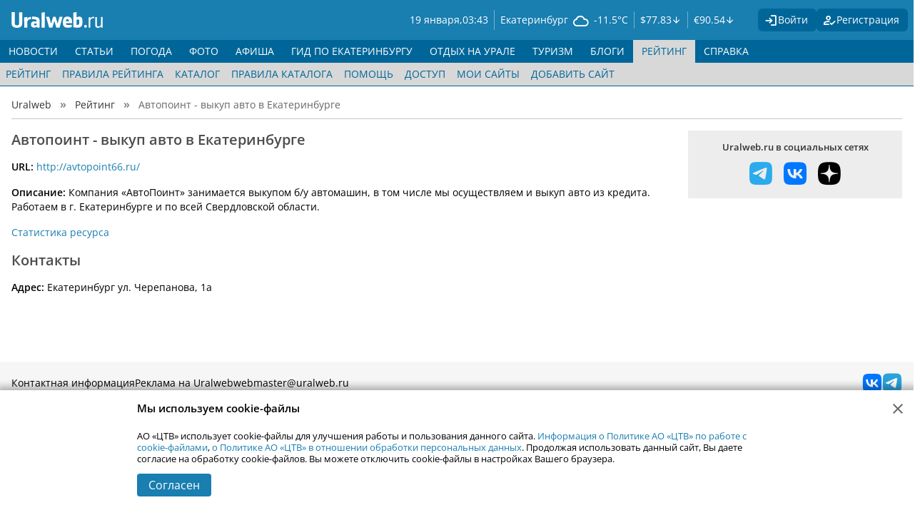

--- FILE ---
content_type: text/html; charset=UTF-8
request_url: https://www.uralweb.ru/rating/card/145150-avtopoint---vykup-avto-v-ekaterinburge.html
body_size: 9143
content:
<!DOCTYPE html>
<html lang="ru" prefix="og: https://ogp.me/ns#">
<head>
        <title>Каталог сайтов на www.uralweb.ru, Автопоинт - выкуп авто в Екатеринбурге</title>
        <meta content="width=device-width,initial-scale=1" name="viewport">
        <meta charset="UTF-8">
        <meta name="keywords" content="Екатеринбург, новости, погода, веб-камеры, фотоальбомы, фотография, фото, каталог, рейтинг, уральский, регион, туризм, расписание, новости, афиша, кино, программа, спутник, конкурсы, призы, розыгрыши, бесплатно, форумы, общение, почта, неограниченно" />
        <meta name="description" content="Общий рейтинг сайтов Уральского региона на Уралвеб" />
        <meta name="verify-v1" content="C72JawQsSmYSMx5A3Czztecd1wm6TgmPBRzH4hHgGcI=" />
        <meta name="google-site-verification" content="Yr27XraetqkVh4Rv3C8vvJNb9cb3jvQunkruXdGUrgo" />
        <meta name="viewport" content="width=device-width">
        <link rel="preconnect" href="//i.uralweb.ru/">
        <link rel="preconnect" href="//st.uralweb.ru/">
        <link rel="preconnect" href="//fonts.gstatic.com/">
        <link rel="preconnect" href="//google-analytics.com/">
        <link rel="preconnect" href="//an.yandex.ru/">
        
        
        
        
        
    <link rel="stylesheet" type="text/css" href="//st.uralweb.ru/css/??fonts/opensans-google.css?2.11,uw-head/uw-head.css?2.11,uw-photos/uw-photos.css?2.11,uw-social/uw-social.css?2.11,weather-icons/css/weather-icons.css?2.11,bootstrap-icons.css?2.11,frame_ver4/main.css?2.11,frame_ver4/rating.css?2.11" />
        <!--[if lte IE 9]>
    <script src="//st.uralweb.ru/js/html5shiv.js"></script>
<![endif]-->

    <script type="text/javascript" src="//st.uralweb.ru/js/??jquery-3.6.0.min.js?2.11,jquery.form.3.37.js?2.11,jquery.cookie.min.js?2.11,calendar.js?2.11,jquery.browser.mobile.js?2.11,jquery.selection.js?2.11,main/app.js?2.11,main/next_load_init.js?2.11,jquery.hyphenate.js?2.11,jquery.lightbox_me.js?2.11,jquery-inputmask/jquery.inputmask.js?2.11,jquery-inputmask/bindings/inputmask.binding.js?2.11,tmpl.min.js?2.11,counters/counter.js?2.11,jquery.tablesorter.min.js?2.11,jquery.sticky.js?2.11,"></script>
<script src="//api-maps.yandex.ru/2.1/?apikey=68c152c1-3793-4d24-b2c7-273aa48d9d89&lang=ru_RU" type="text/javascript"></script>
        
            <base href="//www.uralweb.ru/rating/card/145150-avtopoint---vykup-avto-v-ekaterinburge.html" data-section="//www.uralweb.ru/rating/" data-section2="//www.uralweb.ru/rating/card/" />
            <link rel="alternate" type="application/rss+xml" title="RSS" href="//www.uralweb.ru" />
        
        <link rel="apple-touch-icon-precomposed" sizes="144x144" href="//st.uralweb.ru/ico/apple-touch-icon-144-precomposed.png" />
<link rel="apple-touch-icon-precomposed" sizes="114x114" href="//st.uralweb.ru/ico/apple-touch-icon-114-precomposed.png" />
<link rel="apple-touch-icon-precomposed" sizes="72x72" href="//st.uralweb.ru/ico/apple-touch-icon-72-precomposed.png" />
<link rel="apple-touch-icon-precomposed" href="//st.uralweb.ru/ico/apple-touch-icon-57-precomposed.png" />
<link rel="shortcut icon" href="//st.uralweb.ru/favicon.ico">
        <link type="prefetch" data-type="sprite" href="https://st.uralweb.ru/svg/sprites/forum-sprite.svg">
<link type="prefetch" data-type="sprite" href="https://st.uralweb.ru/svg/sprites/user-sprite.svg">
<link type="prefetch" data-type="sprite" href="https://st.uralweb.ru/svg/sprites/socials-sprite.svg">
        
            <!-- header_bidding -->
<script async src="https://yandex.ru/ads/system/header-bidding.js"></script>
<script async src="https://st.uralweb.ru/js/adv/trbp/header-bidding-config.js"></script>
<!-- /header_bidding -->
<!-- yandex ads head -->
<script>window.yaContextCb = window.yaContextCb || []</script>
<script src="https://yandex.ru/ads/system/context.js" async></script>
<!-- /yandex ads head -->
</head>
<body class="">
    <div id="selectedtext" style="display:none;"></div>
<div id="document_quote" style="position:absolute;display:none;z-index:9999;"></div>
    <a id="top"></a>
    <div class="page-wrapper">
        <header>
            <div class="head-one">
                <div class="one-container main-width">
                    <div class="logo"><a href="/" alt="Logo"></a></div>
                    <div class="divider"></div>
<div class="date-time" id="d-week">
    <div class="day-box">
        <span id="hdate" class="date">19 января,</span>
    </div>
    <div id="htime" class="time-no-sec">03:43</div>
</div>
<div class="weather">
    <a class="weather-link" href="/pogoda/yekaterinburg/">
        <div class="city" title="Погода в Екатеринбурге">Екатеринбург</div>
        <div class="weather-icon" title="пасмурно, без осадков">
            <i class="wi wi-cloud"></i>
        </div> 
		<div class="temp" title="Температура на 03:43, Ночью: -12&deg;C">
		    -11.5&deg;C
		</div>
    </a>
</div>
                    <!-- currency -->
<div class="currency-rates">
    <a class="rate" href="/info/currency/" title="Курсы валют в Екатеринбурге">&#36;<span>77.83</span> <span class="sign min"></span></a>
    <a class="rate" href="/info/currency/" title="Курсы валют в Екатеринбурге">&euro;<span>90.54</span> <span class="sign min"></span></a>
</div>
<!-- /currency -->
        <div class="not-auth-block">
            <a href="/users/login/" title="Вход на сайт" class="enter-link">
                <span class="uwh-icon-login"></span><span class="title">Войти</span>
            </a>
			<a href="/users/register/" title="Зарегистрироваться" class="registration-link">
			    <span class="uwh-icon-reg"></span><span class="title">Регистрация</span>
            </a>
        </div>
                    <div class="mobile-menu-expander" data-target="uw-navigation" data-opened-class="opened">
                        <button name="mobile-menu">
                            <div class="icon">
                                <span aria-hidden="true"></span>
                                <span aria-hidden="true"></span>
                                <span aria-hidden="true"></span>
                            </div>
                        </button>
                    </div>
                </div>
            </div>
            <div class="head-two">
                <!-- uw_navigation_ng -->
<div class="uw-navigation main-width">
	<nav class="main-menu-ng">
		<ul class="zero-nav">
					<li class=" expandable" data-hover-class="hovered" >
						<a href="/news/" title="Новости Екатеринбурга" class="zero-link">НОВОСТИ</a>
    <a href="#" title="Развернуть" class="expander"></a>
    <div class="sub-nav module-menu">
    <ul class="main-width child-line ">
            <li class="module-menu-entry">
                <a href="/news/society/" title="Общество" class="child-link ">Общество</a>
            </li>
            <li class="module-menu-entry">
                <a href="/news/crime/" title="Происшествия" class="child-link ">Происшествия</a>
            </li>
            <li class="module-menu-entry">
                <a href="/news/policy/" title="Политика" class="child-link ">Политика</a>
            </li>
            <li class="module-menu-entry">
                <a href="/news/business/" title="Бизнес" class="child-link ">Бизнес</a>
            </li>
            <li class="module-menu-entry">
                <a href="/news/auto/" title="Авто" class="child-link ">Авто</a>
            </li>
            <li class="module-menu-entry">
                <a href="/news/sport/" title="Спорт" class="child-link ">Спорт</a>
            </li>
            <li class="module-menu-entry">
                <a href="/news/science/" title="Наука и технологии" class="child-link ">Наука и технологии</a>
            </li>
            <li class="module-menu-entry">
                <a href="/news/medicine/" title="Медицина" class="child-link ">Медицина</a>
            </li>
            <li class="module-menu-entry">
                <a href="/news/gossip/" title="Шоу-бизнес" class="child-link ">Шоу-бизнес</a>
            </li>
            <li class="module-menu-entry">
                <a href="/news/tourism/" title="Туризм" class="child-link ">Туризм</a>
            </li>
    </ul>
</div>
					</li>
					<li class=" expandable" data-hover-class="hovered" >
						<a href="/pages/" title="Статьи" class="zero-link">СТАТЬИ</a>
    <a href="#" title="Развернуть" class="expander"></a>
    <div class="sub-nav module-menu">
    <ul class="main-width child-line ">
            <li class="module-menu-entry">
                <a href="/cityguide/ekaterinburg/" title="Город Е" class="child-link ">Город Е</a>
            </li>
            <li class="module-menu-entry">
                <a href="/pages/sovety/" title="Советы" class="child-link ">Советы</a>
            </li>
            <li class="module-menu-entry">
                <a href="/poster/weekend/" title="Планы на выходные" class="child-link ">Планы на выходные</a>
            </li>
            <li class="module-menu-entry">
                <a href="/pages/auto/" title="Авто" class="child-link ">Авто</a>
            </li>
            <li class="module-menu-entry">
                <a href="/pages/persona/" title="Персона" class="child-link ">Персона</a>
            </li>
            <li class="module-menu-entry">
                <a href="/pages/provereno/" title="Проверено Uralweb" class="child-link ">Проверено Uralweb</a>
            </li>
            <li class="module-menu-entry">
                <a href="/pages/weapons/" title="Оружие" class="child-link ">Оружие</a>
            </li>
            <li class="module-menu-entry">
                <a href="/pages/expert/" title="Эксперт" class="child-link ">Эксперт</a>
            </li>
            <li class="module-menu-entry">
                <a href="/pages/humour/" title="Юмор" class="child-link ">Юмор</a>
            </li>
            <li class="module-menu-entry">
                <a href="/pages/archiv/" title="Архив" class="child-link ">Архив</a>
            </li>
            <li class="module-menu-entry">
                <a href="/pages/other/" title="Разное" class="child-link ">Разное</a>
            </li>
            <li class="module-menu-entry">
                <a href="/pages/rss" title="RSS" class="child-link ">RSS</a>
            </li>
    </ul>
</div>
					</li>
					<li class=" " data-hover-class="hovered" >
						<a href="/pogoda/yekaterinburg/" title="Погода в Екатеринбурге" class="zero-link">ПОГОДА</a>
					</li>
					<li class=" expandable" data-hover-class="hovered" >
						<a href="/photo/" title="Фотоальбомы Екатеринбурга" class="zero-link">ФОТО</a>
    <a href="#" title="Развернуть" class="expander"></a>
    <div class="sub-nav module-menu">
    <ul class="main-width child-line ">
            <li class="module-menu-entry">
                <a href="/photo/albums/" title="Все альбомы" class="child-link ">Все альбомы</a>
            </li>
            <li class="module-menu-entry">
                <a href="/photo/feed/" title="Фотолента" class="child-link ">Фотолента</a>
            </li>
            <li class="module-menu-entry">
                <a href="/photo/rating/" title="Рейтинги" class="child-link ">Рейтинги</a>
            </li>
            <li class="module-menu-entry">
                <a href="/photo/fotoday/" title="Фото дня" class="child-link ">Фото дня</a>
            </li>
            <li class="module-menu-entry">
                <a href="/photo/konkurs/" title="Фотоконкурсы" class="child-link ">Фотоконкурсы</a>
            </li>
            <li class="module-menu-entry">
                <a href="/photo/rules/" title="Правила" class="child-link ">Правила</a>
            </li>
    </ul>
</div>
					</li>
					<li class=" expandable" data-hover-class="hovered" >
						<a href="/poster/" title="Афиша Екатеринбурга" class="zero-link">АФИША</a>
    <a href="#" title="Развернуть" class="expander"></a>
    <div class="sub-nav module-menu">
    <ul class="main-width child-line ">
            <li class="module-menu-entry">
                <a href="/poster/cinema/" title="Кино" class="child-link ">Кино</a>
            </li>
            <li class="module-menu-entry">
                <a href="/poster/premiere/" title="Премьеры" class="child-link ">Премьеры</a>
            </li>
            <li class="module-menu-entry">
                <a href="/poster/concert/" title="Концерты" class="child-link ">Концерты</a>
            </li>
            <li class="module-menu-entry">
                <a href="/poster/tour/" title="Гастроли" class="child-link ">Гастроли</a>
            </li>
            <li class="module-menu-entry">
                <a href="/poster/theater/" title="Театр" class="child-link ">Театр</a>
            </li>
            <li class="module-menu-entry">
                <a href="/poster/exhibitions/" title="Выставки" class="child-link ">Выставки</a>
            </li>
            <li class="module-menu-entry">
                <a href="/poster/kids/" title="Детям" class="child-link ">Детям</a>
            </li>
            <li class="module-menu-entry">
                <a href="/poster/sport/" title="Спорт" class="child-link ">Спорт</a>
            </li>
            <li class="module-menu-entry">
                <a href="/poster/circus/" title="Цирк" class="child-link ">Цирк</a>
            </li>
            <li class="module-menu-entry">
                <a href="/poster/tv/" title="Телепрограмма" class="child-link ">Телепрограмма</a>
            </li>
            <li class="module-menu-entry">
                <a href="/poster/place/" title="Места" class="child-link ">Места</a>
            </li>
            <li class="module-menu-entry">
                <a href="/poster/movies/" title="Фильмы" class="child-link ">Фильмы</a>
            </li>
    </ul>
</div>
					</li>
					<li class=" expandable" data-hover-class="hovered" >
						<a href="/cityguide/" title="Гид по Екатеринбургу" class="zero-link">ГИД ПО ЕКАТЕРИНБУРГУ</a>
    <a href="#" title="Развернуть" class="expander"></a>
    <div class="sub-nav module-menu">
    <ul class="main-width child-line ">
            <li class="module-menu-entry">
                <a href="/poster/place/" title="Места" class="child-link ">Места</a>
            </li>
            <li class="module-menu-entry">
                <a href="/cityguide/ekaterinburg/" title="Город Е" class="child-link ">Город Е</a>
            </li>
    </ul>
</div>
					</li>
					<li class=" expandable" data-hover-class="hovered" >
						<a href="/urals/" title="Отдых на урале" class="zero-link">ОТДЫХ НА УРАЛЕ</a>
    <a href="#" title="Развернуть" class="expander"></a>
    <div class="sub-nav module-menu">
    <ul class="main-width child-line ">
            <li class="module-menu-entry">
                <a href="/urals/ural/" title="Гид по Уралу" class="child-link ">Гид по Уралу</a>
            </li>
            <li class="module-menu-entry">
                <a href="/urals/urbantrip/" title="УрбанТрип" class="child-link ">УрбанТрип</a>
            </li>
            <li class="module-menu-entry">
                <a href="/urals/fishing/" title="Водоемы" class="child-link ">Водоемы</a>
            </li>
            <li class="module-menu-entry">
                <a href="/urals/active/" title="Активный отдых" class="child-link ">Активный отдых</a>
            </li>
            <li class="module-menu-entry">
                <a href="/urals/glc/" title="Горнолыжные центры" class="child-link ">Горнолыжные центры</a>
            </li>
    </ul>
</div>
					</li>
					<li class=" expandable" data-hover-class="hovered" >
						<a href="/tourism/" title="Туризм в Екатеринбурге" class="zero-link">ТУРИЗМ</a>
    <a href="#" title="Развернуть" class="expander"></a>
    <div class="sub-nav module-menu">
    <ul class="main-width child-line ">
            <li class="module-menu-entry">
                <a href="/tourism/travel/" title="Путешествия" class="child-link ">Путешествия</a>
            </li>
            <li class="module-menu-entry">
                <a href="/tourism/journey/" title="Рассказы путешественников" class="child-link ">Рассказы путешественников</a>
            </li>
    </ul>
</div>
					</li>
					<li class=" expandable" data-hover-class="hovered" >
						<a href="/blogs/" title="Пользовательские блоги" class="zero-link">БЛОГИ</a>
    <a href="#" title="Развернуть" class="expander"></a>
    <div class="sub-nav module-menu">
    <ul class="main-width child-line ">
            <li class="module-menu-entry">
                <a href="/blogs/" title="Все подряд" class="child-link ">Все подряд</a>
            </li>
            <li class="module-menu-entry">
                <a href="/blogs/feed/" title="Подписки" class="child-link ">Подписки</a>
            </li>
            <li class="module-menu-entry">
                <a href="/blogs/my/" title="Мои записи" class="child-link ">Мои записи</a>
            </li>
            <li class="module-menu-entry">
                <a href="/blogs/add" title="Добавить запись" class="child-link ">Добавить запись</a>
            </li>
    </ul>
</div>
					</li>
				    <li class="  virtual" data-hover-class="hovered" >
				        <a href="/cam/" title="" class="zero-link">ВЕБ-КАМЕРЫ</a>
                    </li>
				    <li class=" expandable virtual" data-hover-class="hovered" >
				        <a href="/catalog/" title="Каталог уральских ресурсов" class="zero-link">КАТАЛОГ</a>
    <a href="#" title="Развернуть" class="expander"></a>
    <div class="sub-nav module-menu">
    <ul class="main-width child-line ">
            <li class="module-menu-entry">
                <a href="/rating/" title="Рейтинг" class="child-link ">Рейтинг</a>
            </li>
            <li class="module-menu-entry">
                <a href="/rating/rules/" title="Правила рейтинга" class="child-link ">Правила рейтинга</a>
            </li>
            <li class="module-menu-entry">
                <a href="/catalog/" title="Каталог" class="child-link ">Каталог</a>
            </li>
            <li class="module-menu-entry">
                <a href="/catalog/rules/" title="Правила каталога" class="child-link ">Правила каталога</a>
            </li>
            <li class="module-menu-entry">
                <a href="/catalog/help/" title="Помощь" class="child-link ">Помощь</a>
            </li>
            <li class="module-menu-entry">
                <a href="/catalog/access/" title="Доступ" class="child-link ">Доступ</a>
            </li>
            <li class="module-menu-entry">
                <a href="/catalog/mysites/" title="Мои сайты" class="child-link ">Мои сайты</a>
            </li>
            <li class="module-menu-entry">
                <a href="/catalog/addsite/" title="Добавить сайт" class="child-link ">Добавить сайт</a>
            </li>
    </ul>
</div>
                    </li>
					<li class="active expandable" data-hover-class="hovered" data-active>
						<a href="/rating/" title="Рейтинг и Каталог уральских ресурсов" class="zero-link">РЕЙТИНГ</a>
    <a href="#" title="Развернуть" class="expander"></a>
    <div class="sub-nav module-menu">
    <ul class="main-width child-line active">
            <li class="module-menu-entry">
                <a href="/rating/" title="Рейтинг" class="child-link ">Рейтинг</a>
            </li>
            <li class="module-menu-entry">
                <a href="/rating/rules/" title="Правила рейтинга" class="child-link ">Правила рейтинга</a>
            </li>
            <li class="module-menu-entry">
                <a href="/catalog/" title="Каталог" class="child-link ">Каталог</a>
            </li>
            <li class="module-menu-entry">
                <a href="/catalog/rules/" title="Правила каталога" class="child-link ">Правила каталога</a>
            </li>
            <li class="module-menu-entry">
                <a href="/catalog/help/" title="Помощь" class="child-link ">Помощь</a>
            </li>
            <li class="module-menu-entry">
                <a href="/catalog/access/" title="Доступ" class="child-link ">Доступ</a>
            </li>
            <li class="module-menu-entry">
                <a href="/catalog/mysites/" title="Мои сайты" class="child-link ">Мои сайты</a>
            </li>
            <li class="module-menu-entry">
                <a href="/catalog/addsite/" title="Добавить сайт" class="child-link ">Добавить сайт</a>
            </li>
    </ul>
</div>
					</li>
					<li class=" expandable" data-hover-class="hovered" >
						<a href="/info/" title="Справка" class="zero-link">СПРАВКА</a>
    <a href="#" title="Развернуть" class="expander"></a>
    <div class="sub-nav module-menu">
    <ul class="main-width child-line ">
            <li class="module-menu-entry">
                <a href="/info/currency/" title="Курсы валют" class="child-link ">Курсы валют</a>
            </li>
            <li class="module-menu-entry">
                <a href="/info/inoagents/" title="Иноагенты" class="child-link ">Иноагенты</a>
            </li>
            <li class="module-menu-entry">
                <a href="/info/vuz/" title="Вузы екатеринбурга" class="child-link ">Вузы екатеринбурга</a>
            </li>
            <li class="module-menu-entry">
                <a href="/info/phonecodes/" title="Телефонные коды" class="child-link ">Телефонные коды</a>
            </li>
            <li class="module-menu-entry">
                <a href="/info/usefullphones/" title="Полезные телефоны" class="child-link ">Полезные телефоны</a>
            </li>
            <li class="module-menu-entry">
                <a href="/info/shedule/" title="Расписание транспорта" class="child-link ">Расписание транспорта</a>
            </li>
    </ul>
</div>
					</li>
				    <li class=" expandable virtual" data-hover-class="hovered" >
				        <a href="/users/" title="" class="zero-link">ПРОФИЛЬ</a>
    <a href="#" title="Развернуть" class="expander"></a>
    <div class="sub-nav module-menu">
    <ul class="main-width child-line ">
            <li class="module-menu-entry">
                <a href="/users/login/" title="Вход" class="child-link ">Вход</a>
            </li>
            <li class="module-menu-entry">
                <a href="/users/register/" title="Регистрация" class="child-link ">Регистрация</a>
            </li>
    </ul>
</div>
                    </li>
		</ul>
		<div class="send-news">
			Принимаем новости круглосуточно по телефону <a href="tel:+7(912)244-87-87">+7 (912) 244-87-87</a>
			<div class="send-news__line"><span>или</span></div>
			<span class="send-news__s">
				<a class="icon-uw-social-Whatsapp" href="whatsapp://send/?phone=+79122448787"></a>
				<a class="icon-uw-social-Telegram" href="tg://resolve?domain=ru_uralweb"></a>
			</span>
		</div>
	</nav>
</div>
<!-- /uw_navigation_ng -->
            </div>
        </header>
        
        
        
        <nav class="crumb-container main-width">
            <ul class="crumbs-list">
                    <li class="crumb-item">
                        <a href="/" title="Uralweb">Uralweb</a>
                    </li>
                    <li class="crumb-item">
                        <a href="/rating/" title="Рейтинг">Рейтинг</a>
                    </li>
                    <li class="crumb-item">
                        <span>Автопоинт - выкуп авто в Екатеринбурге</span>
                    </li>
            </ul>
        </nav>
        <main class="main-width">
            <!-- data -->
<div class="columns-wrapper">
        <section class="content-column"><div class="content-rating rating2">
	<h1>Автопоинт - выкуп авто в Екатеринбурге</h1>
	<p>
		<b>URL:</b>
		<a href="/link?http://avtopoint66.ru/" title="Автопоинт - выкуп авто в Екатеринбурге">http://avtopoint66.ru/</a>
	</p>
	<p>
		
		<b>Описание:</b>
		Компания «АвтоПоинт»  занимается выкупом б/у автомашин, в том числе мы осуществляем и выкуп авто из кредита. Работаем в г. Екатеринбурге и по всей Свердловской области.
	</p>

	<p>
		<a href="/rating/stat/145150-avtopoint---vykup-avto-v-ekaterinburge.html">Статистика ресурса</a>
	</p>
	<h1>Контакты</h1>
	<p style="margin-bottom:30px;">
		<b>Адрес: </b>
		Екатеринбург ул. Черепанова, 1а
	</p>
	
</div></section>
        <section class="right-column"><div class="soc-box-new">
	<span>Uralweb.ru в социальных сетях</span>
	<ul class="clearfix">
		<li><a href="https://t.me/uralweb_ru" target="_blank"><i class="icon-uw-social-Telegram"></i></a></li>
		<li><a href="https://vk.com/uralweb" target="_blank"><i class="icon-uw-social-Vkontakte"></i></a></li>
		<li><a href="https://dzen.ru/uralweb.ru" target="_blank"><i class="icon-uw-social-Dzen"></i></a></li>
	</ul>
</div></section>
</div>
<!-- /data -->
        </main>
        <div class="global-scroll-checker"></div>
        <!-- {partner_over_footer} -->
        <footer>
<div class="footer-wrapper main-width">
    <div class="footer-first-line scroll-checker">
        <div class="links">
            <a title="Контактная информация" href="/adv/contacts/">Контактная информация</a>
            <a title="Реклама на Uralweb" href="/adv/">Реклама на Uralweb</a>
            <a href="mailto:webmaster@uralweb.ru" title="Письмо web-мастеру">webmaster@uralweb.ru</a>
        </div>
        <div class="socials">
            <a href="https://vk.com/uralweb" target="_blank" class="icon-uw-social-Vkontakte" alt="VK Link"></a>
            <a href="https://t.me/uralweb_ru" target="_blank" class="icon-uw-social-Telegram" alt="Telegram Link"></a>
        </div>
    </div>
    <div class="footer-second-line">
        <nav class="bottom-navigation">
            <div class="column num-1">
                    <h2><a title="Новости Екатеринбурга" href="/news/ekb/">Новости Екатеринбурга</a></h2>
                    <h2><a title="Статьи" href="/pages/">Статьи</a></h2>
                    <h2><a title="Погода в Екатеринбурге" href="/pogoda/yekaterinburg/">Погода в Екатеринбурге</a></h2>
                    <h2><a title="Почта" href="https://mail.uralweb.ru">Почта</a></h2>
            </div>
            <div class="column num-2">
                    <h2><a title="Афиша" href="/poster/">Афиша</a></h2>
                        <ul class="childs">
                            <li><a title="Кино" href="/poster/cinema/">Кино</a></li>
                            <li><a title="Телепрограмма" href="/poster/tv/">Телепрограмма</a></li>
                            <li><a title="Гастроли" href="/poster/tour/">Гастроли</a></li>
                            <li><a title="События Екатеринбурга" href="/poster/">События Екатеринбурга</a></li>
                        </ul>
            </div>
            <div class="column num-3">
                    <h2><a title="Гид по Екатеринбургу" href="/cityguide/">Гид по Екатеринбургу</a></h2>
                        <ul class="childs">
                            <li><a title="Места" href="/poster/place/">Места</a></li>
                            <li><a title="Город Е" href="/cityguide/ekaterinburg/">Город Е</a></li>
                        </ul>
                    <h2><a title="Фотоальбомы" href="/photo/">Фотоальбомы</a></h2>
                        <ul class="childs">
                            <li><a title="Залить фотографии" href="/photo/item/add">Залить фотографии</a></li>
                        </ul>
            </div>
            <div class="column num-4">
                    <h2><a title="Туризм" href="/tourism/">Туризм</a></h2>
                        <ul class="childs">
                            <li><a title="Путешествия" href="/tourism/travel/">Путешествия</a></li>
                        </ul>
                    <h2><a title="Отдых на Урале" href="/urals/">Отдых на Урале</a></h2>
                        <ul class="childs">
                            <li><a title="Санатории Урала" href="/urals/san/">Санатории Урала</a></li>
                            <li><a title="Базы отдыха Урала" href="/urals/camp/">Базы отдыха Урала</a></li>
                            <li><a title="Горнолыжные центры" href="/urals/glc/">Горнолыжные центры</a></li>
                            <li><a title="Гид по Уралу" href="/urals/ural/">Гид по Уралу</a></li>
                        </ul>
            </div>
            <div class="column num-5">
                    <h2><a title="Рейтинг сайтов Урала" href="/rating/">Рейтинг сайтов Урала</a></h2>
                    <h2><a title="Каталог сайтов Урала" href="/catalog/">Каталог сайтов Урала</a></h2>
                        <ul class="childs">
                            <li><a title="Добавить сайт" href="/catalog/addsite/">Добавить сайт</a></li>
                        </ul>
                    <h2><a title="Справка" href="/info/">Справка</a></h2>
                        <ul class="childs">
                            <li><a title="Курсы валют" href="/info/currency/">Курсы валют</a></li>
                            <li><a title="Иноагенты" href="/info/inoagents/">Иноагенты</a></li>
                        </ul>
            </div>
        </nav>
    </div>
    <div class="footer-info-line">
        <div class="under-text">
            <p>
    Сетевое издание Uralweb.ru (18+)<br>
    Учредитель: Акционерное общество «Цифровое Телевидение»
</p>
<p>
    Зарегистрировано Федеральной службой по надзору в сфере связи, информационных технологий и массовых коммуникаций (Роскомнадзор)<br>
    <a href="/adv/Vypiska_iz_reestra_SMI_Uralweb_19.10.2021.pdf">Регистрационный номер и дата принятия решения о регистрации: серия <span class="nowrap">Эл № ФС77-82000</span> <span class="nowrap">от 18.10.2021 г.</span></a>
</p>
<p>
    Главный редактор: Новокшонова Марина Аркадьевна,<br>
    Телефон редакции: <a href="tel:+79122448787">+7 (912) 244-87-87</a>,<br>
    Электронный адрес редакции: <a href="mailto:news@uralweb.ru">news@uralweb.ru</a>
</p>
        </div>
        <div class="legal">
            <p>Все права защищены. Любое использование содержания сайта Uralweb.ru возможно только с предварительного письменного согласия АО «ЦТВ».</p>
<p>По вопросам размещения рекламы обращайтесь по тел. <a href="tel:+79122448787">+7 (912) 244-87-87</a>, <a href="mailto:adv@uralweb.ru">adv@uralweb.ru</a></p>
<p>По вопросам размещения информации в разделе «Афиша» <a href="mailto:afisha@uralweb.ru">afisha@uralweb.ru</a></p>

<a href="/users/docs/pdf/Пользовательское_соглашение_Uralweb.ru.pdf" class="block-link">Пользовательское соглашение на использование сайта</a>
<a href="/users/docs/pdf/Политика_АО_ЦТВ_в_отношении_обработки_персональных_данных.pdf" class="block-link">Политика АО «ЦТВ» в отношении обработки персональных данных</a>
        </div>
    </div>
    <div class="footer-last-line">
        <div class="copyright">© 2006-<span id="copyyear">2026</span> Uralweb.ru <span class="city">Екатеринбург</span></div>
        <div class="age-restriction">18+</div>
        <div class="counters">
            <div id="uralweb-hc">
                <!-- UralWeb counter-->
<script type="text/javascript">
    document.write('<span id="uralweb-hc">'+'</'+'span>');
    (function() {
        let hc = document.createElement('script'); hc.type = 'text/javascript'; hc.async = true; hc.src = '//j.uralweb.ru/js/uralweb.ru';
        let s = document.getElementsByTagName('script')[0]; s.parentNode.insertBefore(hc, s);
    })();
</script>
<!-- //UralWeb counter -->
            </div>
            <div id="li">
                <!-- LiveInternet counter -->
<script type="text/javascript">
;
/* live internet */    
$(function () {
    $('#li').html(
        "<a href='//www.liveinternet.ru/click' "+"target=_blank><img src='//counter.yadro.ru/hit?t16.1;r"
        + escape(document.referrer)
        + ((typeof (screen) == "undefined") ? ""
                : ";s"
                        + screen.width
                        + "*"
                        + screen.height
                        + "*"
                        + (screen.colorDepth ? screen.colorDepth
                                : screen.pixelDepth))
        + ";u"
        + escape(document.URL)
        + ";"
        + Math.random()
        + "' alt='' title='LiveInternet: показано число просмотров за 24"
        + " часа, посетителей за 24 часа и за сегодня' "
        + "border='0' width='88' height='31'><\/a>");
});    
</script>
<span id='li'></span>
<!-- LiveInternet -->
            </div>
            <div id="yametrika">
                <!-- Yandex.Metrika counter -->
<script type="text/javascript" >
   (function(m,e,t,r,i,k,a){m[i]=m[i]||function(){(m[i].a=m[i].a||[]).push(arguments)};
   m[i].l=1*new Date();
   for (var j = 0; j < document.scripts.length; j++) {if (document.scripts[j].src === r) { return; } }
   k=e.createElement(t),a=e.getElementsByTagName(t)[0],k.async=1,k.src=r,a.parentNode.insertBefore(k,a)})
   (window, document, "script", "https://mc.yandex.ru/metrika/tag.js", "ym");

   ym(1503863, "init", {
        clickmap:true,
        trackLinks:true,
        accurateTrackBounce:true,
        webvisor:true
   });
   ym(36593755, "init", {
        trackLinks:true,
        accurateTrackBounce:true,
   });
</script>
<noscript><div><img src="https://mc.yandex.ru/watch/1503863" style="position:absolute; left:-9999px;" alt="" /></div></noscript>
<!-- /Yandex.Metrika counter -->
	            <!-- Yandex.Metrika informer -->
<a href="https://metrika.yandex.ru/stat/?id=1503863&amp;from=informer"
target="_blank" rel="nofollow"><img src="https://informer.yandex.ru/informer/1503863/3_1_FFFFFFFF_EFEFEFFF_0_pageviews"
style="width:88px; height:31px; border:0;" alt="Яндекс.Метрика" title="Яндекс.Метрика: данные за сегодня (просмотры, визиты и уникальные посетители)" class="ym-advanced-informer" data-cid="1503863" data-lang="ru" /></a>
<!-- /Yandex.Metrika informer -->
            </div>
        </div>
    </div>
</div>
<!-- Google Analitic -->
		<script type="text/javascript">
		  var _gaq = _gaq || [];
		  _gaq.push(['_setAccount', 'UA-29989146-1']);
		  _gaq.push(['_setDomainName', 'uralweb.ru']);
		  _gaq.push(['_trackPageview']);
		  (function() {
		    var ga = document.createElement('script'); ga.type = 'text/javascript'; ga.async = true;
		    ga.src = ('https:' == document.location.protocol ? 'https://ssl' : 'http://www') + '.google-analytics.com/ga.js';
		    var s = document.getElementsByTagName('script')[0]; s.parentNode.insertBefore(ga, s);
		  })();
		</script>
		<!-- //Google Analitic -->
        </footer>
    </div>
    <div class="to-top hide" title="Наверх"></div>
    
    <!-- foot_js -->
        <script type="text/javascript" src="//st.uralweb.ru/js/api/likes.js?2.11"  async></script>
        <script type="text/javascript" src="//st.uralweb.ru/js/voting/voting.js?2.11"  async></script>
        <script type="text/javascript" src="//st.uralweb.ru/js/mobile.device.js?2.11"  async></script>
        <script type="text/javascript" src="//st.uralweb.ru/js/catchme.js?2.11"  async></script>
        <script type="text/javascript" src="//st.uralweb.ru/js/litebox-events.js?2.11"  async></script>
        <script type="text/javascript" src="//st.uralweb.ru/js/livedate.js?2.11"  async></script>
        <script type="text/javascript" src="//st.uralweb.ru/js/erid/erid.js?2.11"  async></script>
        <script type="text/javascript" src="//st.uralweb.ru/js/albums/album-swiper.js?2.11"  async></script>
        <script type="text/javascript" src="//st.uralweb.ru/js/inceptor/inceptor.js?2.11"  async></script>
        <script type="text/javascript" src="//st.uralweb.ru/js/fingerprint2.min.js?2.11" defer ></script>
        <script type="text/javascript" src="//st.uralweb.ru/js/finger.js?2.11" defer ></script>
        <script type="text/javascript" src="//st.uralweb.ru/js/favico.js?2.11"  async></script>
        <script type="text/javascript" src="//st.uralweb.ru/js/jquery.history.js?2.11"  ></script>
        <script type="text/javascript" src="//st.uralweb.ru/js/customscroll/jquery.custom.scroll.concat.min.js?2.11"  ></script>
        <script type="text/javascript" src="//st.uralweb.ru/js/messages/socket.io/socket.io.js?2.11"  ></script>
        <script type="text/javascript" src="//st.uralweb.ru/js/counters/counter.js?2.11"  ></script>
<!-- /foot_js -->
    <!-- foot_css -->
    <link rel="stylesheet" type="text/css" href="//st.uralweb.ru/css/??likes/likes.css?2.11,smiles.css?2.11,cookie-agreement.css?2.11,frame_ver4/content-lightbox.css?2.11,frame_ver4/add-user-news.css?2.11,frame_ver4/comments-alert.css?2.11,frame_ver4/voting.css?2.11,uw-head/head-menu-themes.css?2.11,frame_ver4/comments.css?2.11" />
<!-- /foot_css -->
    <!-- banners_off: 0, use_adv_injector: 1 -->
    <script type="text/javascript" src="https://st.uralweb.ru/js/adv/injector.js"></script>
    <link rel="stylesheet" type="text/css" href="https://st.uralweb.ru/css/frame_ver4/ad-injector.css" />
<script type="text/javascript">
    /* pixel ratio */
    if ( "devicePixelRatio" in window && window.devicePixelRatio > 1 ) {
        $.cookie('hires', 1, { expires: 365, path: '/', domain: '.uralweb.ru' });
    } else {
        $.cookie('hires', 0, { expires: 365, path: '/', domain: '.uralweb.ru' });
    }
</script>
<noindex>
    <div class="cookie-agreement" style="display:none;">
        <div class="cookie-spacer"></div>
        <div class="cookie-information">
            <!-- cookie_agreement_text -->
<h3>Мы используем cookie-файлы</h3>
<p>
    АО «ЦТВ» использует cookie-файлы для улучшения работы и пользования данного сайта.
    <a href="https://digitalrussia.tv/dtr_cookie_policy.pdf" title="Политика АО «ЦТВ» по работе с cookie-файлами" download="Политика АО «ЦТВ» по работе с cookie-файлами.pdf" target="_blank">Информация о Политике АО «ЦТВ» по работе с cookie-файлами</a>,
    <a href="https://digitalrussia.tv/dtr_personal_data_processing_policy.pdf" title="Политика АО «ЦТВ» в отношении обработки персональных данных" download="Политика АО «ЦТВ» в отношении обработки персональных данных.pdf" target="_blank">о Политике АО «ЦТВ» в отношении обработки  персональных данных</a>.
    Продолжая использовать данный сайт, Вы даете согласие на обработку cookie-файлов. Вы можете отключить cookie-файлы в настройках Вашего браузера.
</p>
<!-- cookie_agreement_text -->
            <div class="cookie-agree">
                <button type="button" class="cookie-iam-agree">Согласен</button>
            </div>
        </div>
        <div class="cookie-close">
            <div class="carret"><i class="uwh-icon-close"></i></div>
        </div>
    </div>
</noindex>
<script type="text/javascript">
	(function() {
		if ( $.cookie('cookie-agree') == null ) {
			if ( $('.cookie-agreement').length > 0 ) {
				$('.cookie-agreement').css('display','flex');
			}
		}
		$('.cookie-iam-agree').on('click',function(){
			$.cookie('cookie-agree', 1, { expires: 365, path: '/', domain: '.uralweb.ru' });
			$('.cookie-agreement').remove();
		});
		$('.cookie-close').on('click',function(){
			$('.cookie-agreement').remove();
		});
	})();
</script>
    <div class="full-screen-modal" data-modal-target><div class="close uwh-icon-close"></div></div>
    <script type="text/javascript" src="//st.uralweb.ru/js/novosti/addusercontent.js"></script>
</body>
</html>

--- FILE ---
content_type: text/css
request_url: https://st.uralweb.ru/css/??fonts/opensans-google.css?2.11,uw-head/uw-head.css?2.11,uw-photos/uw-photos.css?2.11,uw-social/uw-social.css?2.11,weather-icons/css/weather-icons.css?2.11,bootstrap-icons.css?2.11,frame_ver4/main.css?2.11,frame_ver4/rating.css?2.11
body_size: 34462
content:
@CHARSET "UTF-8";
/*@import url(//fonts2.googleapis.com/css?family=Open+Sans:400,300,300italic,600italic,600,400italic&subset=latin,cyrillic&display=swap);*/

/* open-sans-300 - latin_cyrillic */
@font-face {
  font-family: 'Open Sans';
  font-style: normal;
  font-weight: 300;
  src: url('//st.uralweb.ru/css/fonts/open-sans-v28-latin_cyrillic-300.eot'); /* IE9 Compat Modes */
  src: local(''),
       url('//st.uralweb.ru/css/fonts/open-sans-v28-latin_cyrillic-300.eot?#iefix') format('embedded-opentype'), /* IE6-IE8 */
       url('//st.uralweb.ru/css/fonts/open-sans-v28-latin_cyrillic-300.woff2') format('woff2'), /* Super Modern Browsers */
       url('//st.uralweb.ru/css/fonts/open-sans-v28-latin_cyrillic-300.woff') format('woff'), /* Modern Browsers */
       url('//st.uralweb.ru/css/fonts/open-sans-v28-latin_cyrillic-300.ttf') format('truetype'), /* Safari, Android, iOS */
       url('//st.uralweb.ru/css/fonts/open-sans-v28-latin_cyrillic-300.svg#OpenSans') format('svg'); /* Legacy iOS */
}
/* open-sans-regular - latin_cyrillic */
@font-face {
  font-family: 'Open Sans';
  font-style: normal;
  font-weight: 400;
  src: url('//st.uralweb.ru/css/fonts/open-sans-v28-latin_cyrillic-regular.eot'); /* IE9 Compat Modes */
  src: local(''),
       url('//st.uralweb.ru/css/fonts/open-sans-v28-latin_cyrillic-regular.eot?#iefix') format('embedded-opentype'), /* IE6-IE8 */
       url('//st.uralweb.ru/css/fonts/open-sans-v28-latin_cyrillic-regular.woff2') format('woff2'), /* Super Modern Browsers */
       url('//st.uralweb.ru/css/fonts/open-sans-v28-latin_cyrillic-regular.woff') format('woff'), /* Modern Browsers */
       url('//st.uralweb.ru/css/fonts/open-sans-v28-latin_cyrillic-regular.ttf') format('truetype'), /* Safari, Android, iOS */
       url('//st.uralweb.ru/css/fonts/open-sans-v28-latin_cyrillic-regular.svg#OpenSans') format('svg'); /* Legacy iOS */
}
/* open-sans-600 - latin_cyrillic */
@font-face {
  font-family: 'Open Sans';
  font-style: normal;
  font-weight: 600;
  src: url('//st.uralweb.ru/css/fonts/open-sans-v28-latin_cyrillic-600.eot'); /* IE9 Compat Modes */
  src: local(''),
       url('//st.uralweb.ru/css/fonts/open-sans-v28-latin_cyrillic-600.eot?#iefix') format('embedded-opentype'), /* IE6-IE8 */
       url('//st.uralweb.ru/css/fonts/open-sans-v28-latin_cyrillic-600.woff2') format('woff2'), /* Super Modern Browsers */
       url('//st.uralweb.ru/css/fonts/open-sans-v28-latin_cyrillic-600.woff') format('woff'), /* Modern Browsers */
       url('//st.uralweb.ru/css/fonts/open-sans-v28-latin_cyrillic-600.ttf') format('truetype'), /* Safari, Android, iOS */
       url('//st.uralweb.ru/css/fonts/open-sans-v28-latin_cyrillic-600.svg#OpenSans') format('svg'); /* Legacy iOS */
}
/* open-sans-300italic - latin_cyrillic */
@font-face {
  font-family: 'Open Sans';
  font-style: italic;
  font-weight: 300;
  src: url('//st.uralweb.ru/css/fonts/open-sans-v28-latin_cyrillic-300italic.eot'); /* IE9 Compat Modes */
  src: local(''),
       url('//st.uralweb.ru/css/fonts/open-sans-v28-latin_cyrillic-300italic.eot?#iefix') format('embedded-opentype'), /* IE6-IE8 */
       url('//st.uralweb.ru/css/fonts/open-sans-v28-latin_cyrillic-300italic.woff2') format('woff2'), /* Super Modern Browsers */
       url('//st.uralweb.ru/css/fonts/open-sans-v28-latin_cyrillic-300italic.woff') format('woff'), /* Modern Browsers */
       url('//st.uralweb.ru/css/fonts/open-sans-v28-latin_cyrillic-300italic.ttf') format('truetype'), /* Safari, Android, iOS */
       url('//st.uralweb.ru/css/fonts/open-sans-v28-latin_cyrillic-300italic.svg#OpenSans') format('svg'); /* Legacy iOS */
}
/* open-sans-italic - latin_cyrillic */
@font-face {
  font-family: 'Open Sans';
  font-style: italic;
  font-weight: 400;
  src: url('//st.uralweb.ru/css/fonts/open-sans-v28-latin_cyrillic-italic.eot'); /* IE9 Compat Modes */
  src: local(''),
       url('//st.uralweb.ru/css/fonts/open-sans-v28-latin_cyrillic-italic.eot?#iefix') format('embedded-opentype'), /* IE6-IE8 */
       url('//st.uralweb.ru/css/fonts/open-sans-v28-latin_cyrillic-italic.woff2') format('woff2'), /* Super Modern Browsers */
       url('//st.uralweb.ru/css/fonts/open-sans-v28-latin_cyrillic-italic.woff') format('woff'), /* Modern Browsers */
       url('//st.uralweb.ru/css/fonts/open-sans-v28-latin_cyrillic-italic.ttf') format('truetype'), /* Safari, Android, iOS */
       url('//st.uralweb.ru/css/fonts/open-sans-v28-latin_cyrillic-italic.svg#OpenSans') format('svg'); /* Legacy iOS */
}
/* open-sans-600italic - latin_cyrillic */
@font-face {
  font-family: 'Open Sans';
  font-style: italic;
  font-weight: 600;
  src: url('//st.uralweb.ru/css/fonts/open-sans-v28-latin_cyrillic-600italic.eot'); /* IE9 Compat Modes */
  src: local(''),
       url('//st.uralweb.ru/css/fonts/open-sans-v28-latin_cyrillic-600italic.eot?#iefix') format('embedded-opentype'), /* IE6-IE8 */
       url('//st.uralweb.ru/css/fonts/open-sans-v28-latin_cyrillic-600italic.woff2') format('woff2'), /* Super Modern Browsers */
       url('//st.uralweb.ru/css/fonts/open-sans-v28-latin_cyrillic-600italic.woff') format('woff'), /* Modern Browsers */
       url('//st.uralweb.ru/css/fonts/open-sans-v28-latin_cyrillic-600italic.ttf') format('truetype'), /* Safari, Android, iOS */
       url('//st.uralweb.ru/css/fonts/open-sans-v28-latin_cyrillic-600italic.svg#OpenSans') format('svg'); /* Legacy iOS */
}
@font-face {
    font-family: 'uwhead';
    src:    url('/css/uw-head/fonts/uwhead.eot');
    src:    url('/css/uw-head/fonts/uwhead.eot#iefix') format('embedded-opentype'),
        url('/css/uw-head/fonts/uwhead.ttf') format('truetype'),
        url('/css/uw-head/fonts/uwhead.woff?') format('woff'),
        url('/css/uw-head/fonts/uwhead.svg#uwhead') format('svg');
    font-weight: normal;
    font-style: normal;
	font-display: swap;
}

.tokyo2020-banner {
	background-image: url(//st.uralweb.ru/css/spec/tokyo2020/images/tokyo2020.gif);
	background-position: center;
    background-repeat: no-repeat;
    height: 60px;
	background-size: cover;
}

.tokyo2020-banner.mobile {
	height: 40px;
	margin: -10px -10px 20px -10px;
}

.tokyo2020-banner a {
	display: block;
	width: 100%;
	height: 100%;
}

@media only screen and (orientation: portrait) and (min-width: 240px) and (max-width:359px) {
	.tokyo2020-banner.mobile {
		height: 35px;
	}
}

.wi.icon-back {
	background-repeat: no-repeat;
    background-position: center;
    background-size: contain;
	min-height: 25px !important;
	margin-top: -1px;
}

[class^="uwh-icon-"], [class*=" uwh-icon-"], 
.blogs-entry-votes .vammp, .blogs-entry-votes .vaggp, .blogs-entry-votes .vgr, .blogs-entry-votes .vapp,
.blogs-entry-votes .vagpg, .blogs-entry-votes .vamg, .blogs-entry-votes .vmr, .blogs-entry-votes .vapg, 
.blogs-entry-votes .vamm, .blogs-entry-votes .vmrf, .blogs-entry-votes .vgrf, .blogs-entry-votes .vagp,
.blogs-entry-votes .vumg, .blogs-entry-votes .vupp, .blogs-entry-votes .vupg, .blogs-entry-votes .vumm, .rate .sign {
    /* use !important to prevent issues with browser extensions that change fonts */
    font-family: 'uwhead' !important;
    speak: none;
    font-style: normal;
    font-weight: normal;
    font-variant: normal;
    text-transform: none;
    line-height: 1;

    /* Better Font Rendering =========== */
    -webkit-font-smoothing: antialiased;
    -moz-osx-font-smoothing: grayscale;
}

.uwh-icon-tv_guide:before {
    content: "\e91c";
}
.uwh-icon-print:before {
    content: "\e91d";
}
.uwh-icon-settings:before {
    content: "\e91e";
}

.uwh-icon-reg:before {
    content: "\e91a";
}
.uwh-icon-login:before {
    content: "\e91b";
}
.uwh-icon-photocam:before {
    content: "\e918";
}
.uwh-icon-videocam:before {
    content: "\e919";
}
.uwh-icon-mobile-menu:before {
    content: "\e900";
}
.uwh-icon-poster-date3:before {
    content: "\e914";
}
.uwh-icon-poster-place2:before {
    content: "\e915";
}
.uwh-icon-poster-price2:before {
    content: "\e916";
}
.uwh-icon-play:before {
    content: "\e913";
}
.uwh-icon-rating-imdb:before {
    content: "\e911";
}
.uwh-icon-rating-kinopoisk:before {
    content: "\e912";
}
.uwh-icon-key-arr-right:before {
    content: "\e317";
}
.uwh-icon-key-arr-left:before {
    content: "\e318";
}
.uwh-icon-poster-date2:before {
    content: "\e90d";
}
.uwh-icon-marked:before {
    content: "\e90e";
}
.uwh-icon-to-mark:before {
    content: "\e910";
}
.uwh-icon-anonymous:before {
    content: "\e90c";
}
.uwh-icon-poster-date:before {
    content: "\e909";
}
.uwh-icon-poster-place:before {
    content: "\e90a";
}
.uwh-icon-poster-price:before {
    content: "\e90b";
}
.uwh-icon-star-fill:before {
    content: "\e838";
}
.uwh-icon-star-border:before {
    content: "\e83a";
}
.uwh-icon-text-bold:before {
    content: "\e901";
}
.uwh-icon-text-strike:before {
    content: "\e902";
}
.uwh-icon-insert-image:before {
    content: "\e903";
}
.uwh-icon-text-italic:before {
    content: "\e904";
}
.uwh-icon-text-underline:before {
    content: "\e905";
}
.uwh-icon-insert-link:before {
    content: "\e906";
}
.uwh-icon-insert-photo:before {
    content: "\e907";
}
.uwh-icon-insert-smile:before {
    content: "\e908";
}
.uwh-icon-bell:before {
    content: "\e7f4";
}
.uwh-icon-bella:before {
    content: "\e7f7";
}
.uwh-icon-chat-text:before {
    content: "\e0b7";
}
.uwh-icon-chat:before {
    content: "\e0ca";
}
.uwh-icon-comment-text:before {
    content: "\e0b9";
}
.uwh-icon-contact-mail:before {
    content: "\e0d0";
}
.uwh-icon-exit:before {
    content: "\e879";
}
.uwh-icon-lamp:before {
    content: "\e90f";
}
.uwh-icon-mail:before {
    content: "\e917";
}
.uwh-icon-mode_comment:before {
    content: "\e253";
}
.uwh-icon-comments:before {
    content: "\e8af";
}
.uwh-icon-chat-sms:before {
    content: "\e0d8";
}
.uwh-icon-chat-asterix:before {
    content: "\e626";
}
.uwh-icon-chat-list:before {
    content: "\e8cd";
}
.uwh-icon-add-circle:before {
    content: "\e147";
}
.uwh-icon-add-circle-alt:before {
    content: "\e3ba";
}
.uwh-icon-remove-circle:before {
    content: "\e15c";
}
.uwh-icon-remove-cross:before {
    content: "\e888";
}
.uwh-icon-remove-circle-alt:before {
    content: "\e15d";
}
.uwh-icon-vote-down:before {
    content: "\e8db";
}
.uwh-icon-vote-up:before {
    content: "\e8dc";
}
.uwh-icon-write:before {
    content: "\e22b";
}
.uwh-icon-close:before {
    content: "\e5cd";
}
.uwh-icon-edit:before {
    content: "\e254";
}
.uwh-icon-mail-outline:before {
    content: "\e0e1";
}
.uwh-icon-visibility-off:before {
    content: "\e8f5";
}
.uwh-icon-visibility-on:before {
    content: "\e8f4";
}
.uwh-icon-arr-drop-down:before {
    content: "\e5c5";
}
.uwh-icon-arr-drop-up:before {
    content: "\e5c7";
}
.uwh-icon-key-arr-down:before {
    content: "\e313";
}
.uwh-icon-key-arr-up:before {
    content: "\e316";
}
.uwh-icon-arrow-back:before {
    content: "\e5c4";
}
.uwh-icon-arrow-down:before {
    content: "\e5db";
}
.uwh-icon-arrow-forward:before {
    content: "\e5c8";
}
.uwh-icon-arrow-up:before {
    content: "\e5d8";
}

.blogs-entry-votes .vammp:before, .blogs-entry-votes .vamg:before, .blogs-entry-votes .vmr:before, .blogs-entry-votes .vamm:before, 
.blogs-entry-votes .vmrf:before, .blogs-entry-votes .vumg:before, .blogs-entry-votes .vumm:before { content: "\e8db"; }
.uwh-icon-vote-up:before {
    content: "\e8dc";
}
.blogs-entry-votes .vaggp:before, .blogs-entry-votes .vgr:before, .blogs-entry-votes .vapp:before, .blogs-entry-votes .vagpg:before,
.blogs-entry-votes .vapg:before, .blogs-entry-votes .vgrf:before, .blogs-entry-votes .vagp:before, .blogs-entry-votes .vupp:before, 
.blogs-entry-votes .vupg:before { content: "\e8dc"; }
.uwh-block-mail, .uwh-block-messages, .uwh-block-comments, .uwh-block-exit {
	float: left;
    margin-top: 5px;
    margin-right: 10px;
    font-size:13px;
}

.uwh-icon-arr-drop-down:before {
    content: "\e5c5";
}
.uwh-icon-arr-drop-up:before {
    content: "\e5c7";
}
.uwh-icon-key-arr-down:before {
    content: "\e313";
}
.uwh-icon-key-arr-up:before {
    content: "\e316";
}

.uwh-icon-arrow-back:before {
    content: "\e5c4";
}
.uwh-icon-arrow-down:before, .rate .sign.min:before {
    content: "\e5db";
}
.uwh-icon-arrow-forward:before {
    content: "\e5c8";
}
.uwh-icon-arrow-up:before, .rate .sign.plus:before {
    content: "\e5d8";
}

.uwh-block-exit {
	margin-left: 5px;
}

.uwh-block-mail a, .uwh-block-messages a, .uwh-block-comments a, .uwh-block-exit a {
	text-decoration: none !important;
	cursor:pointer;
}

.uwh-block-mail a:hover, .uwh-block-messages a:hover, .uwh-block-comments a:hover, .uwh-block-exit a:hover {
	text-decoration: none !important;
}

.uwh-block-mail i, .uwh-block-messages i, .uwh-block-comments i, .uwh-block-exit i {
	font-size:22px;
	margin-right: 3px;
	float: left;
}

i.uwh-icon-mail {
	font-size:19px;
	margin-top:1px;
}

i.uwh-icon-exit {
    color: #A50000;
}

i.uwh-icon-messages {
	margin-top: 1px;
}

.uwh-block-mail span, .uwh-block-messages span, .uwh-block-comments span {
	display: block;
	float:left;	
	margin-top:2px;
}

/* events hack */
.event-container {
	
}

.film-n.events.vertical {
	float: left;
    width: calc(100% - 285px);
}

.place-container {
	margin-bottom: 5px;
}

.place-container .place-container-icon {
	float: left;
       width: 36px;   
       text-align: center;
	margin-top: 3px;
}

.place-container .place-container-icon i {
	width: 20px;
       height: 20px;
       color: #187daf;
       font-size: 28px;
       display: inline-block
}

.place-container .place-container-icon i.uwh-icon-poster-place {
	font-size: 32px;
	width: 22px;
       height: 32px;
}

.place-container .place-container-icon i.uwh-icon-poster-price {
	font-size: 26px;
       width: 27px;
       height: 27px;
       margin-top: -4px;
}

.place-container .place-container-icon i.uwh-icon-poster-date {
	font-size: 26px;
       width: 28px;
       height: 27px;
}

.place-container .place-container-info {
	width: calc( 100% - 40px );
	margin-left: 40px;
}

.place-container .place-container-info .info-box.place-name {
	padding-top: 5px;
    font-size: 110%;
}

.place-container .place-container-info .info-box.price {
	padding-top: 5px;
    font-size: 110%;
}

@font-face {
  font-family: 'uw-photos';
  src:  url('/css/uw-photos/fonts/uw-photos.eot?m0vuzg');
  src:  url('/css/uw-photos/fonts/uw-photos.eot?m0vuzg#iefix') format('embedded-opentype'),
    url('/css/uw-photos/fonts/uw-photos.ttf?m0vuzg') format('truetype'),
    url('/css/uw-photos/fonts/uw-photos.woff?m0vuzg') format('woff'),
    url('/css/uw-photos/fonts/uw-photos.svg?m0vuzg#uw-photos') format('svg');
  font-weight: normal;
  font-style: normal;
}

[class^="icon-uw-photos-"], [class*=" icon-uw-photos-"] {
  /* use !important to prevent issues with browser extensions that change fonts */
  font-family: 'uw-photos' !important;
  speak: none;
  font-style: normal;
  font-weight: normal;
  font-variant: normal;
  text-transform: none;
  line-height: 1;

  /* Better Font Rendering =========== */
  -webkit-font-smoothing: antialiased;
  -moz-osx-font-smoothing: grayscale;
}

.icon-uw-photos-category:before {
  content: "\e91b";
}
.icon-uw-photos-uwp2-bird:before {
  content: "\e91a";
}
.icon-uw-photos-uwp2-arrow-right:before {
  content: "\e918";
}
.icon-uw-photos-uwp2-arrow-left:before {
  content: "\e919";
}
.icon-uw-photos-uwp2-album-delete:before {
  content: "\e901";
}
.icon-uw-photos-uwp2-album-edit:before {
  content: "\e902";
}
.icon-uw-photos-uwp2-album-lock:before {
  content: "\e903";
}
.icon-uw-photos-uwp2-arrow-max:before {
  content: "\e904";
}
.icon-uw-photos-uwp2-arrow-min:before {
  content: "\e905";
}
.icon-uw-photos-uwp2-arrow-scroll-next:before {
  content: "\e906";
}
.icon-uw-photos-uwp2-arrow-scroll-prev:before {
  content: "\e907";
}
.icon-uw-photos-uwp2-chosen-act:before {
  content: "\e908";
}
.icon-uw-photos-uwp2-chosen-pas:before {
  content: "\e909";
}
.icon-uw-photos-uwp2-download-one:before {
  content: "\e90a";
}
.icon-uw-photos-uwp2-download-pack:before {
  content: "\e90b";
}
.icon-uw-photos-uwp2-photo-comment:before {
  content: "\e90c";
}
.icon-uw-photos-uwp2-photo-info:before {
  content: "\e90d";
}
.icon-uw-photos-uwp2-photo-people:before {
  content: "\e90e";
}
.icon-uw-photos-uwp2-photo-share:before {
  content: "\e90f";
}
.icon-uw-photos-uwp2-photo-view:before {
  content: "\e910";
}
.icon-uw-photos-uwp2-photo-vote-minus:before {
  content: "\e911";
}
.icon-uw-photos-uwp2-photo-vote-plus:before {
  content: "\e912";
}
.icon-uw-photos-uwp2-search:before {
  content: "\e913";
}
.icon-uw-photos-uwp2-sort-album:before {
  content: "\e914";
}
.icon-uw-photos-uwp2-sort-photo:before {
  content: "\e915";
}
.icon-uw-photos-uwp2-user-mail:before {
  content: "\e916";
}
.icon-uw-photos-view:before {
  content: "\e900";
}
.icon-uw-photos-comments:before {
  content: "\e0ca";
}
.icon-uw-photos-close-del:before {
  content: "\e5cd";
}
.icon-uw-photos-edit:before {
  content: "\e254";
}
.icon-uw-photos-locked:before {
  content: "\e897";
}
.icon-uw-photos-vote-minus:before {
  content: "\e8db";
}
.icon-uw-photos-vote-plus:before {
  content: "\e8dc";
}
.icon-uw-photos-delete:before {
  content: "\e872";
}
.icon-uw-photos-loves:before {
  content: "\e87d";
}
.icon-uw-photos-rotate180:before {
  content: "\e5d5";
}
.icon-uw-photos-roll-back:before {
  content: "\e042";
}
.icon-uw-photos-fullscreen:before {
  content: "\e56b";
}
.icon-uw-photos-add-photo:before {
  content: "\e439";
}
.icon-uw-photos-user-face:before {
  content: "\e87c";
}
.icon-uw-photos-lover-border:before {
  content: "\e87e";
}
.icon-uw-photos-user-person:before {
  content: "\e7fd";
}
.icon-uw-photos-photos:before {
  content: "\e413";
}
.icon-uw-photos-photos-border:before {
  content: "\e3d3";
}
.icon-uw-photos-folder:before {
  content: "\e2c7";
}
.icon-uw-photos-folder-border:before {
  content: "\e2c8";
}
.icon-uw-photos-redo:before {
  content: "\e15a";
}
.icon-uw-photos-rotate-left:before {
  content: "\e419";
}
.icon-uw-photos-rotate-right:before {
  content: "\e41a";
}
.icon-uw-photos-undo:before {
  content: "\e166";
}
.icon-uw-photos-refresh:before {
  content: "\e863";
}
.icon-uw-photos-plus-box:before {
  content: "\e146";
}
.icon-uw-photos-plus-circle:before {
  content: "\e147";
}
.icon-uw-photos-plus-circle-border:before {
  content: "\e3ba";
}
.icon-uw-photos-plus-boxes:before {
  content: "\e03c";
}
.icon-uw-photos-cancel:before {
  content: "\e5c9";
}
.icon-uw-photos-minus-circle:before {
  content: "\e15c";
}
.icon-uw-photos-error-circle:before {
  content: "\e000";
}
.icon-uw-photos-error-border:before {
  content: "\e001";
}
.icon-uw-photos-star:before {
  content: "\e838";
}
.icon-uw-photos-cancel-border:before {
  content: "\e888";
}
.icon-uw-photos-info-circle:before {
  content: "\e88e";
}
.icon-uw-photos-info-border:before {
  content: "\e88f";
}
.icon-uw-photos-munus:before {
  content: "\e15b";
}
.icon-uw-photos-minus-circle-border:before {
  content: "\e15d";
}
.icon-uw-photos-report:before {
  content: "\e160";
}
.icon-uw-photos-warning:before {
  content: "\e002";
}
.icon-uw-photos-add-folder:before {
  content: "\e2cc";
}
.icon-uw-photos-file-upload:before {
  content: "\e2c6";
}
.icon-uw-photos-file-download:before {
  content: "\e917";
}
.icon-uw-photos-not-left:before {
  content: "\e033";
}
.icon-uw-photos-not-right:before {
  content: "\e611";
}
.icon-uw-photos-search:before {
  content: "\e8b6";
}
.soc-box-new {
	padding-bottom: 16px;
    margin-bottom: 10px;
    background: #ededed;
    text-align: center;
    padding-top: 14px;
	box-sizing: border-box;
}

.soc-box-new span {
	padding-bottom: 12px;
    color: #333333;
    font-weight: bold;
    display: block;
    font-size: 13px;
}

.soc-box-new ul {
	padding: 0 !important;
    margin: 0 !important;
    list-style-type: none;
}

.soc-box-new ul li {
	padding: 0 !important;
    display: inline-block !important;
    margin-right: 5px !important;
    margin-left: 5px !important;
}

.soc-box-new ul li a {
	display: block;
    height: 34px;
	border-radius: 4px;
}

.soc-box-new ul li i {
	font-size: 34px;
    width: 34px;
    line-height: 29px;
}

.soc-box-new ul li i.icon-uw-social-Dzen,
.social-box-under ul li i.icon-uw-social-Dzen {
    color: #000000;
}

.soc-box-new ul li i.icon-uw-social-Vkontakte,
.social-box-under ul li i.icon-uw-social-Vkontakte{
	color: #0077FF;
}

.soc-box-new ul li i.icon-uw-social-Facebook {
	color: #4680c2;
}

.soc-box-new ul li a.yt {
	background-color: #ff0000;
	height: 30px;
}

.soc-box-new ul li i.icon-uw-social-Youtube {
	color: #fff;
    font-size: 24px;
    width: 31px;
    margin-top: 1px;
    margin-left: 1px;
}

.soc-box-new ul li i.icon-uw-social-Telegram,
.social-box-under ul li i.icon-uw-social-Telegram{
	color: #2AABEE;
}



.social-box-under {
    display: flex;
    background: #e8f4fa;
    flex-wrap: nowrap;
    flex-direction: column;
    align-items: center;
    justify-content: flex-start;
    gap: 8px;
    padding: 8px 16px;
    margin-bottom: 12px;
}

.social-box-under > span {
    display: block;
    color: #1a4b70;
    text-align: center;
}
.social-box-under > ul {
    display: flex;
    flex-direction: row;
    flex-wrap: nowrap;
    align-items: center;
    justify-content: flex-start;
    list-style-type:none;
    gap: 8px;
    margin: 0 !important;
    padding: 0 !important;
}
.social-box-under > ul.icons > li {
    display: flex;
    align-items: center;
    justify-content: center;
    margin: 0 !important;
    padding: 0 !important;
    height: 36px;
    width: 36px;

}
.social-box-under > ul.icons > li > a {
    display: flex;
    align-items: center;
    justify-content: center;
    margin: 0 !important;
    height: 32px;
    width: 32px;
    opacity: 1;
}
.social-box-under > ul.icons > li > a > i {
    font-size: 32px;
    width: 32px;
    height: 32px;
    background-image: none;
    line-height: 1;
}
.social-box-under > ul.icons > li > a:hover {
    text-decoration: none !important;
    opacity: 0.8;
}

.social-box-under > a[data-role="add-user-content"] {
    display: flex;
    align-items: center;
    justify-content: center;
    gap:8px;
    margin: 0 !important;
    height: auto;
    opacity: 1;
    color: #006699 !important;
    text-decoration: none !important;
}
.social-box-under > a[data-role="add-user-content"]:hover {
    color: #1a4b70 !important;
    text-decoration: none !important;
}
.social-box-under > a[data-role="add-user-content"] > i {
    font-size: 24px;
    width: 24px;
    height: 24px;
    background-image: none;
    line-height: 1;
}
.social-box-under > a[data-role="add-user-content"] > span {
    display: block;
    text-align: center;
    text-transform: uppercase;
}

.user-add-content-form {
    width: calc(100vw - 32px);
}

@media screen and (min-width: 640px), screen and (min-device-width: 640px) {
    .user-add-content-form {
        width: calc(100vw - 32px);
        max-width: 720px;
    }
    .social-box-under {
        display: flex;
        background: #e8f4fa;
        flex-wrap: nowrap;
        flex-direction: row;
        align-items: center;
        justify-content: flex-start;
        gap: 16px;
        padding: 8px 16px;
        margin-bottom: 12px;
    }
    .social-box-under > span {
        display: block;
        color: #1a4b70;
        text-align: left;
    }

    .social-box-under > a[data-role="add-user-content"] {
        height: 32px;
    }
    .social-box-under > a[data-role="add-user-content"] > i {
        font-size: 32px;
        width: 32px;
        height: 32px;
    }
    .social-box-under > a[data-role="add-user-content"] > span {
        text-transform: none;
    }
}

.oauth-container {
	width: 300px; 
	margin: 0 auto;
}
.oauth-container {
	margin-top: 30px;
}
.oauth-helper {
	text-align: center;
	color: #c8c8c8;   	
}
.oauth-helper h4 {
	font-size: 15px;	
	margin-bottom: 16px;
}
.oauth-links {
	margin: 5px 0px 15px 0;
	padding-bottom: 36px;
	text-align: center;
	border-bottom: 1px solid #979797;
	width: 300px;
}

.oauth-links .provider,
.comments-oauth .oauth-links .provider {
	padding: 0px;
	display: inline-block;   
    margin-right: 5px; margin-left: 5px;
}

.oauth-links .provider a.oauth-provider,
.comments-oauth .oauth-links .provider a.oauth-provider {	
    display: block;
    height: 54px;     
    color: #989898;
}

.oauth-links .provider a.oauth-provider:hover {
	opacity: 0.85
}

.oauth-links .provider a.oauth-provider.google {
	color: #dc4a3d;
}

.oauth-links .provider a.oauth-provider.vkontakte {
	color: #0077FF;
}
.oauth-links .provider a.oauth-provider.facebook {
	color: #3664a2;
}
.oauth-links .provider a.oauth-provider.odnoklassniki{
	color: #ff7700;
}

.oauth-links .provider a.oauth-provider i {
	font-size: 54px;
       width: 54px;
       line-height: 50px;
}

.comments-oauth {
	display: inline-block;
	vertical-align: middle;
}
.comments-oauth .oauth-container {
	width: auto;
	display: inline-block;
	margin-top: 3px; margin-left: 4px;
}
.comments-oauth .oauth-helper {
	display: none
}
.comments-oauth .oauth-links {	
	border-bottom: none;
	width: auto;
	margin: 0; padding: 0
}
.comments-oauth .oauth-links .provider {	
	margin: 0px 4px;	
}
.comments-oauth .oauth-links .provider a.oauth-provider {
	height: 20px;
}
.comments-oauth .oauth-links .provider a.oauth-provider i {
	font-size: 23px;
       width: 20px;
       line-height: 18px;
}

@font-face {
  font-family: 'uw-social';
  src:  url('/css/uw-social/fonts/uw-social.eot?hjz2rk');
  src:  url('/css/uw-social/fonts/uw-social.eot?hjz2rk#iefix') format('embedded-opentype'),
    url('/css/uw-social/fonts/uw-social.ttf?hjz2rk') format('truetype'),
    url('/css/uw-social/fonts/uw-social.woff?hjz2rk') format('woff'),
    url('/css/uw-social/fonts/uw-social.svg?hjz2rk#uw-social') format('svg');
  font-weight: normal;
  font-style: normal;
}

[class^="icon-uw-social-"], [class*=" icon-uw-social-"] {
  /* use !important to prevent issues with browser extensions that change fonts */
  font-family: 'uw-social' !important;
  speak: none;
  font-style: normal;
  font-weight: normal;
  font-variant: normal;
  text-transform: none;
  line-height: 1;

  /* Better Font Rendering =========== */
  -webkit-font-smoothing: antialiased;
  -moz-osx-font-smoothing: grayscale;
}
.icon-uw-social-Dzen:before {
    content: "\e90c";
}
.icon-uw-social-Telegram:before {
    content: "\e90a";
}
.icon-uw-social-Whatsapp:before {
    content: "\e90b";
}
.icon-uw-social-Vkontakte:before {
    content: "\e909";
}
.icon-uw-social-Odnoklassniki:before {
    content: "\e908";
}
.icon-uw-social-Youtube:before {
    content: "\e907";
}
.icon-uw-social-Telegram_old:before {
    content: "\e904";
}
.icon-uw-social-Viber:before {
    content: "\e905";
}
.icon-uw-social-Whatsapp_old:before {
    content: "\e906";
}
.icon-uw-social-Facebook:before {
    content: "\e900";
}
.icon-uw-social-Google:before {
    content: "\e901";
}
.icon-uw-social-Odnoklassniki_old:before {
    content: "\e902";
}
.icon-uw-social-Vkontakte_old:before {
    content: "\e903";
}
/*!
 *  Weather Icons 2.0.8
 *  Updated September 19, 2015
 *  Weather themed icons for Bootstrap
 *  Author - Erik Flowers - erik@helloerik.com
 *  Email: erik@helloerik.com
 *  Twitter: http://twitter.com/Erik_UX
 *  ------------------------------------------------------------------------------
 *  Maintained at http://erikflowers.github.io/weather-icons
 *
 *  License
 *  ------------------------------------------------------------------------------
 *  - Font licensed under SIL OFL 1.1 -
 *    http://scripts.sil.org/OFL
 *  - CSS, SCSS and LESS are licensed under MIT License -
 *    http://opensource.org/licenses/mit-license.html
 *  - Documentation licensed under CC BY 3.0 -
 *    http://creativecommons.org/licenses/by/3.0/
 *  - Inspired by and works great as a companion with Font Awesome
 *    "Font Awesome by Dave Gandy - http://fontawesome.io"
 */
@font-face {
  font-family: 'weathericons';
  src: url('https://st.uralweb.ru/css/weather-icons/font/weathericons-regular-webfont.eot');
  src: url('https://st.uralweb.ru/css/weather-icons/font/weathericons-regular-webfont.eot?#iefix') format('embedded-opentype'), url('https://st.uralweb.ru/css/weather-icons/font/weathericons-regular-webfont.woff2') format('woff2'), url('https://st.uralweb.ru/css/weather-icons/font/weathericons-regular-webfont.woff') format('woff'), url('https://st.uralweb.ru/css/weather-icons/font/weathericons-regular-webfont.ttf') format('truetype'), url('https://st.uralweb.ru/css/weather-icons/font/weathericons-regular-webfont.svg#weather_iconsregular') format('svg');
  font-weight: normal;
  font-style: normal;
}
.wi {
  display: inline-block;
  font-family: 'weathericons';
  font-style: normal;
  font-weight: normal;
  line-height: 1;
  -webkit-font-smoothing: antialiased;
  -moz-osx-font-smoothing: grayscale;
}
.wi-fw {
  text-align: center;
  width: 1.4em;
}
.wi-rotate-90 {
  filter: progid:DXImageTransform.Microsoft.BasicImage(rotation=1);
  -webkit-transform: rotate(90deg);
  -ms-transform: rotate(90deg);
  transform: rotate(90deg);
}
.wi-rotate-180 {
  filter: progid:DXImageTransform.Microsoft.BasicImage(rotation=2);
  -webkit-transform: rotate(180deg);
  -ms-transform: rotate(180deg);
  transform: rotate(180deg);
}
.wi-rotate-270 {
  filter: progid:DXImageTransform.Microsoft.BasicImage(rotation=3);
  -webkit-transform: rotate(270deg);
  -ms-transform: rotate(270deg);
  transform: rotate(270deg);
}
.wi-flip-horizontal {
  filter: progid:DXImageTransform.Microsoft.BasicImage(rotation=0, mirror=1);
  -webkit-transform: scale(-1, 1);
  -ms-transform: scale(-1, 1);
  transform: scale(-1, 1);
}
.wi-flip-vertical {
  filter: progid:DXImageTransform.Microsoft.BasicImage(rotation=2, mirror=1);
  -webkit-transform: scale(1, -1);
  -ms-transform: scale(1, -1);
  transform: scale(1, -1);
}
.wi-day-sunny:before {
  content: "\f00d";
}
.wi-day-cloudy:before {
  content: "\f002";
}
.wi-day-cloudy-gusts:before {
  content: "\f000";
}
.wi-day-cloudy-windy:before {
  content: "\f001";
}
.wi-day-fog:before {
  content: "\f003";
}
.wi-day-hail:before {
  content: "\f004";
}
.wi-day-haze:before {
  content: "\f0b6";
}
.wi-day-lightning:before {
  content: "\f005";
}
.wi-day-rain:before {
  content: "\f008";
}
.wi-day-rain-mix:before {
  content: "\f006";
}
.wi-day-rain-wind:before {
  content: "\f007";
}
.wi-day-showers:before {
  content: "\f009";
}
.wi-day-sleet:before {
  content: "\f0b2";
}
.wi-day-sleet-storm:before {
  content: "\f068";
}
.wi-day-snow:before {
  content: "\f00a";
}
.wi-day-snow-thunderstorm:before {
  content: "\f06b";
}
.wi-day-snow-wind:before {
  content: "\f065";
}
.wi-day-sprinkle:before {
  content: "\f00b";
}
.wi-day-storm-showers:before {
  content: "\f00e";
}
.wi-day-sunny-overcast:before {
  content: "\f00c";
}
.wi-day-thunderstorm:before {
  content: "\f010";
}
.wi-day-windy:before {
  content: "\f085";
}
.wi-solar-eclipse:before {
  content: "\f06e";
}
.wi-hot:before {
  content: "\f072";
}
.wi-day-cloudy-high:before {
  content: "\f07d";
}
.wi-day-light-wind:before {
  content: "\f0c4";
}
.wi-night-clear:before {
  content: "\f02e";
}
.wi-night-alt-cloudy:before {
  content: "\f086";
}
.wi-night-alt-cloudy-gusts:before {
  content: "\f022";
}
.wi-night-alt-cloudy-windy:before {
  content: "\f023";
}
.wi-night-alt-hail:before {
  content: "\f024";
}
.wi-night-alt-lightning:before {
  content: "\f025";
}
.wi-night-alt-rain:before {
  content: "\f028";
}
.wi-night-alt-rain-mix:before {
  content: "\f026";
}
.wi-night-alt-rain-wind:before {
  content: "\f027";
}
.wi-night-alt-showers:before {
  content: "\f029";
}
.wi-night-alt-sleet:before {
  content: "\f0b4";
}
.wi-night-alt-sleet-storm:before {
  content: "\f06a";
}
.wi-night-alt-snow:before {
  content: "\f02a";
}
.wi-night-alt-snow-thunderstorm:before {
  content: "\f06d";
}
.wi-night-alt-snow-wind:before {
  content: "\f067";
}
.wi-night-alt-sprinkle:before {
  content: "\f02b";
}
.wi-night-alt-storm-showers:before {
  content: "\f02c";
}
.wi-night-alt-thunderstorm:before {
  content: "\f02d";
}
.wi-night-cloudy:before {
  content: "\f031";
}
.wi-night-cloudy-gusts:before {
  content: "\f02f";
}
.wi-night-cloudy-windy:before {
  content: "\f030";
}
.wi-night-fog:before {
  content: "\f04a";
}
.wi-night-hail:before {
  content: "\f032";
}
.wi-night-lightning:before {
  content: "\f033";
}
.wi-night-partly-cloudy:before {
  content: "\f083";
}
.wi-night-rain:before {
  content: "\f036";
}
.wi-night-rain-mix:before {
  content: "\f034";
}
.wi-night-rain-wind:before {
  content: "\f035";
}
.wi-night-showers:before {
  content: "\f037";
}
.wi-night-sleet:before {
  content: "\f0b3";
}
.wi-night-sleet-storm:before {
  content: "\f069";
}
.wi-night-snow:before {
  content: "\f038";
}
.wi-night-snow-thunderstorm:before {
  content: "\f06c";
}
.wi-night-snow-wind:before {
  content: "\f066";
}
.wi-night-sprinkle:before {
  content: "\f039";
}
.wi-night-storm-showers:before {
  content: "\f03a";
}
.wi-night-thunderstorm:before {
  content: "\f03b";
}
.wi-lunar-eclipse:before {
  content: "\f070";
}
.wi-stars:before {
  content: "\f077";
}
.wi-storm-showers:before {
  content: "\f01d";
}
.wi-thunderstorm:before {
  content: "\f01e";
}
.wi-night-alt-cloudy-high:before {
  content: "\f07e";
}
.wi-night-cloudy-high:before {
  content: "\f080";
}
.wi-night-alt-partly-cloudy:before {
  content: "\f081";
}
.wi-cloud:before {
  content: "\f041";
}
.wi-cloudy:before {
  content: "\f013";
}
.wi-cloudy-gusts:before {
  content: "\f011";
}
.wi-cloudy-windy:before {
  content: "\f012";
}
.wi-fog:before {
  content: "\f014";
}
.wi-hail:before {
  content: "\f015";
}
.wi-rain:before {
  content: "\f019";
}
.wi-rain-mix:before {
  content: "\f017";
}
.wi-rain-wind:before {
  content: "\f018";
}
.wi-showers:before {
  content: "\f01a";
}
.wi-sleet:before {
  content: "\f0b5";
}
.wi-snow:before {
  content: "\f01b";
}
.wi-sprinkle:before {
  content: "\f01c";
}
.wi-storm-showers:before {
  content: "\f01d";
}
.wi-thunderstorm:before {
  content: "\f01e";
}
.wi-snow-wind:before {
  content: "\f064";
}
.wi-snow:before {
  content: "\f01b";
}
.wi-smog:before {
  content: "\f074";
}
.wi-smoke:before {
  content: "\f062";
}
.wi-lightning:before {
  content: "\f016";
}
.wi-raindrops:before {
  content: "\f04e";
}
.wi-raindrop:before {
  content: "\f078";
}
.wi-dust:before {
  content: "\f063";
}
.wi-snowflake-cold:before {
  content: "\f076";
}
.wi-windy:before {
  content: "\f021";
}
.wi-strong-wind:before {
  content: "\f050";
}
.wi-sandstorm:before {
  content: "\f082";
}
.wi-earthquake:before {
  content: "\f0c6";
}
.wi-fire:before {
  content: "\f0c7";
}
.wi-flood:before {
  content: "\f07c";
}
.wi-meteor:before {
  content: "\f071";
}
.wi-tsunami:before {
  content: "\f0c5";
}
.wi-volcano:before {
  content: "\f0c8";
}
.wi-hurricane:before {
  content: "\f073";
}
.wi-tornado:before {
  content: "\f056";
}
.wi-small-craft-advisory:before {
  content: "\f0cc";
}
.wi-gale-warning:before {
  content: "\f0cd";
}
.wi-storm-warning:before {
  content: "\f0ce";
}
.wi-hurricane-warning:before {
  content: "\f0cf";
}
.wi-wind-direction:before {
  content: "\f0b1";
}
.wi-alien:before {
  content: "\f075";
}
.wi-celsius:before {
  content: "\f03c";
}
.wi-fahrenheit:before {
  content: "\f045";
}
.wi-degrees:before {
  content: "\f042";
}
.wi-thermometer:before {
  content: "\f055";
}
.wi-thermometer-exterior:before {
  content: "\f053";
}
.wi-thermometer-internal:before {
  content: "\f054";
}
.wi-cloud-down:before {
  content: "\f03d";
}
.wi-cloud-up:before {
  content: "\f040";
}
.wi-cloud-refresh:before {
  content: "\f03e";
}
.wi-horizon:before {
  content: "\f047";
}
.wi-horizon-alt:before {
  content: "\f046";
}
.wi-sunrise:before {
  content: "\f051";
}
.wi-sunset:before {
  content: "\f052";
}
.wi-moonrise:before {
  content: "\f0c9";
}
.wi-moonset:before {
  content: "\f0ca";
}
.wi-refresh:before {
  content: "\f04c";
}
.wi-refresh-alt:before {
  content: "\f04b";
}
.wi-umbrella:before {
  content: "\f084";
}
.wi-barometer:before {
  content: "\f079";
}
.wi-humidity:before {
  content: "\f07a";
}
.wi-na:before {
  content: "\f07b";
}
.wi-train:before {
  content: "\f0cb";
}
.wi-moon-new:before {
  content: "\f095";
}
.wi-moon-waxing-crescent-1:before {
  content: "\f096";
}
.wi-moon-waxing-crescent-2:before {
  content: "\f097";
}
.wi-moon-waxing-crescent-3:before {
  content: "\f098";
}
.wi-moon-waxing-crescent-4:before {
  content: "\f099";
}
.wi-moon-waxing-crescent-5:before {
  content: "\f09a";
}
.wi-moon-waxing-crescent-6:before {
  content: "\f09b";
}
.wi-moon-first-quarter:before {
  content: "\f09c";
}
.wi-moon-waxing-gibbous-1:before {
  content: "\f09d";
}
.wi-moon-waxing-gibbous-2:before {
  content: "\f09e";
}
.wi-moon-waxing-gibbous-3:before {
  content: "\f09f";
}
.wi-moon-waxing-gibbous-4:before {
  content: "\f0a0";
}
.wi-moon-waxing-gibbous-5:before {
  content: "\f0a1";
}
.wi-moon-waxing-gibbous-6:before {
  content: "\f0a2";
}
.wi-moon-full:before {
  content: "\f0a3";
}
.wi-moon-waning-gibbous-1:before {
  content: "\f0a4";
}
.wi-moon-waning-gibbous-2:before {
  content: "\f0a5";
}
.wi-moon-waning-gibbous-3:before {
  content: "\f0a6";
}
.wi-moon-waning-gibbous-4:before {
  content: "\f0a7";
}
.wi-moon-waning-gibbous-5:before {
  content: "\f0a8";
}
.wi-moon-waning-gibbous-6:before {
  content: "\f0a9";
}
.wi-moon-third-quarter:before {
  content: "\f0aa";
}
.wi-moon-waning-crescent-1:before {
  content: "\f0ab";
}
.wi-moon-waning-crescent-2:before {
  content: "\f0ac";
}
.wi-moon-waning-crescent-3:before {
  content: "\f0ad";
}
.wi-moon-waning-crescent-4:before {
  content: "\f0ae";
}
.wi-moon-waning-crescent-5:before {
  content: "\f0af";
}
.wi-moon-waning-crescent-6:before {
  content: "\f0b0";
}
.wi-moon-alt-new:before {
  content: "\f0eb";
}
.wi-moon-alt-waxing-crescent-1:before {
  content: "\f0d0";
}
.wi-moon-alt-waxing-crescent-2:before {
  content: "\f0d1";
}
.wi-moon-alt-waxing-crescent-3:before {
  content: "\f0d2";
}
.wi-moon-alt-waxing-crescent-4:before {
  content: "\f0d3";
}
.wi-moon-alt-waxing-crescent-5:before {
  content: "\f0d4";
}
.wi-moon-alt-waxing-crescent-6:before {
  content: "\f0d5";
}
.wi-moon-alt-first-quarter:before {
  content: "\f0d6";
}
.wi-moon-alt-waxing-gibbous-1:before {
  content: "\f0d7";
}
.wi-moon-alt-waxing-gibbous-2:before {
  content: "\f0d8";
}
.wi-moon-alt-waxing-gibbous-3:before {
  content: "\f0d9";
}
.wi-moon-alt-waxing-gibbous-4:before {
  content: "\f0da";
}
.wi-moon-alt-waxing-gibbous-5:before {
  content: "\f0db";
}
.wi-moon-alt-waxing-gibbous-6:before {
  content: "\f0dc";
}
.wi-moon-alt-full:before {
  content: "\f0dd";
}
.wi-moon-alt-waning-gibbous-1:before {
  content: "\f0de";
}
.wi-moon-alt-waning-gibbous-2:before {
  content: "\f0df";
}
.wi-moon-alt-waning-gibbous-3:before {
  content: "\f0e0";
}
.wi-moon-alt-waning-gibbous-4:before {
  content: "\f0e1";
}
.wi-moon-alt-waning-gibbous-5:before {
  content: "\f0e2";
}
.wi-moon-alt-waning-gibbous-6:before {
  content: "\f0e3";
}
.wi-moon-alt-third-quarter:before {
  content: "\f0e4";
}
.wi-moon-alt-waning-crescent-1:before {
  content: "\f0e5";
}
.wi-moon-alt-waning-crescent-2:before {
  content: "\f0e6";
}
.wi-moon-alt-waning-crescent-3:before {
  content: "\f0e7";
}
.wi-moon-alt-waning-crescent-4:before {
  content: "\f0e8";
}
.wi-moon-alt-waning-crescent-5:before {
  content: "\f0e9";
}
.wi-moon-alt-waning-crescent-6:before {
  content: "\f0ea";
}
.wi-moon-0:before {
  content: "\f095";
}
.wi-moon-1:before {
  content: "\f096";
}
.wi-moon-2:before {
  content: "\f097";
}
.wi-moon-3:before {
  content: "\f098";
}
.wi-moon-4:before {
  content: "\f099";
}
.wi-moon-5:before {
  content: "\f09a";
}
.wi-moon-6:before {
  content: "\f09b";
}
.wi-moon-7:before {
  content: "\f09c";
}
.wi-moon-8:before {
  content: "\f09d";
}
.wi-moon-9:before {
  content: "\f09e";
}
.wi-moon-10:before {
  content: "\f09f";
}
.wi-moon-11:before {
  content: "\f0a0";
}
.wi-moon-12:before {
  content: "\f0a1";
}
.wi-moon-13:before {
  content: "\f0a2";
}
.wi-moon-14:before {
  content: "\f0a3";
}
.wi-moon-15:before {
  content: "\f0a4";
}
.wi-moon-16:before {
  content: "\f0a5";
}
.wi-moon-17:before {
  content: "\f0a6";
}
.wi-moon-18:before {
  content: "\f0a7";
}
.wi-moon-19:before {
  content: "\f0a8";
}
.wi-moon-20:before {
  content: "\f0a9";
}
.wi-moon-21:before {
  content: "\f0aa";
}
.wi-moon-22:before {
  content: "\f0ab";
}
.wi-moon-23:before {
  content: "\f0ac";
}
.wi-moon-24:before {
  content: "\f0ad";
}
.wi-moon-25:before {
  content: "\f0ae";
}
.wi-moon-26:before {
  content: "\f0af";
}
.wi-moon-27:before {
  content: "\f0b0";
}
.wi-time-1:before {
  content: "\f08a";
}
.wi-time-2:before {
  content: "\f08b";
}
.wi-time-3:before {
  content: "\f08c";
}
.wi-time-4:before {
  content: "\f08d";
}
.wi-time-5:before {
  content: "\f08e";
}
.wi-time-6:before {
  content: "\f08f";
}
.wi-time-7:before {
  content: "\f090";
}
.wi-time-8:before {
  content: "\f091";
}
.wi-time-9:before {
  content: "\f092";
}
.wi-time-10:before {
  content: "\f093";
}
.wi-time-11:before {
  content: "\f094";
}
.wi-time-12:before {
  content: "\f089";
}
.wi-direction-up:before {
  content: "\f058";
}
.wi-direction-up-right:before {
  content: "\f057";
}
.wi-direction-right:before {
  content: "\f04d";
}
.wi-direction-down-right:before {
  content: "\f088";
}
.wi-direction-down:before {
  content: "\f044";
}
.wi-direction-down-left:before {
  content: "\f043";
}
.wi-direction-left:before {
  content: "\f048";
}
.wi-direction-up-left:before {
  content: "\f087";
}
.wi-wind-beaufort-0:before {
  content: "\f0b7";
}
.wi-wind-beaufort-1:before {
  content: "\f0b8";
}
.wi-wind-beaufort-2:before {
  content: "\f0b9";
}
.wi-wind-beaufort-3:before {
  content: "\f0ba";
}
.wi-wind-beaufort-4:before {
  content: "\f0bb";
}
.wi-wind-beaufort-5:before {
  content: "\f0bc";
}
.wi-wind-beaufort-6:before {
  content: "\f0bd";
}
.wi-wind-beaufort-7:before {
  content: "\f0be";
}
.wi-wind-beaufort-8:before {
  content: "\f0bf";
}
.wi-wind-beaufort-9:before {
  content: "\f0c0";
}
.wi-wind-beaufort-10:before {
  content: "\f0c1";
}
.wi-wind-beaufort-11:before {
  content: "\f0c2";
}
.wi-wind-beaufort-12:before {
  content: "\f0c3";
}
.wi-yahoo-0:before {
  content: "\f056";
}
.wi-yahoo-1:before {
  content: "\f00e";
}
.wi-yahoo-2:before {
  content: "\f073";
}
.wi-yahoo-3:before {
  content: "\f01e";
}
.wi-yahoo-4:before {
  content: "\f01e";
}
.wi-yahoo-5:before {
  content: "\f017";
}
.wi-yahoo-6:before {
  content: "\f017";
}
.wi-yahoo-7:before {
  content: "\f017";
}
.wi-yahoo-8:before {
  content: "\f015";
}
.wi-yahoo-9:before {
  content: "\f01a";
}
.wi-yahoo-10:before {
  content: "\f015";
}
.wi-yahoo-11:before {
  content: "\f01a";
}
.wi-yahoo-12:before {
  content: "\f01a";
}
.wi-yahoo-13:before {
  content: "\f01b";
}
.wi-yahoo-14:before {
  content: "\f00a";
}
.wi-yahoo-15:before {
  content: "\f064";
}
.wi-yahoo-16:before {
  content: "\f01b";
}
.wi-yahoo-17:before {
  content: "\f015";
}
.wi-yahoo-18:before {
  content: "\f017";
}
.wi-yahoo-19:before {
  content: "\f063";
}
.wi-yahoo-20:before {
  content: "\f014";
}
.wi-yahoo-21:before {
  content: "\f021";
}
.wi-yahoo-22:before {
  content: "\f062";
}
.wi-yahoo-23:before {
  content: "\f050";
}
.wi-yahoo-24:before {
  content: "\f050";
}
.wi-yahoo-25:before {
  content: "\f076";
}
.wi-yahoo-26:before {
  content: "\f013";
}
.wi-yahoo-27:before {
  content: "\f031";
}
.wi-yahoo-28:before {
  content: "\f002";
}
.wi-yahoo-29:before {
  content: "\f031";
}
.wi-yahoo-30:before {
  content: "\f002";
}
.wi-yahoo-31:before {
  content: "\f02e";
}
.wi-yahoo-32:before {
  content: "\f00d";
}
.wi-yahoo-33:before {
  content: "\f083";
}
.wi-yahoo-34:before {
  content: "\f00c";
}
.wi-yahoo-35:before {
  content: "\f017";
}
.wi-yahoo-36:before {
  content: "\f072";
}
.wi-yahoo-37:before {
  content: "\f00e";
}
.wi-yahoo-38:before {
  content: "\f00e";
}
.wi-yahoo-39:before {
  content: "\f00e";
}
.wi-yahoo-40:before {
  content: "\f01a";
}
.wi-yahoo-41:before {
  content: "\f064";
}
.wi-yahoo-42:before {
  content: "\f01b";
}
.wi-yahoo-43:before {
  content: "\f064";
}
.wi-yahoo-44:before {
  content: "\f00c";
}
.wi-yahoo-45:before {
  content: "\f00e";
}
.wi-yahoo-46:before {
  content: "\f01b";
}
.wi-yahoo-47:before {
  content: "\f00e";
}
.wi-yahoo-3200:before {
  content: "\f077";
}
.wi-forecast-io-clear-day:before {
  content: "\f00d";
}
.wi-forecast-io-clear-night:before {
  content: "\f02e";
}
.wi-forecast-io-rain:before {
  content: "\f019";
}
.wi-forecast-io-snow:before {
  content: "\f01b";
}
.wi-forecast-io-sleet:before {
  content: "\f0b5";
}
.wi-forecast-io-wind:before {
  content: "\f050";
}
.wi-forecast-io-fog:before {
  content: "\f014";
}
.wi-forecast-io-cloudy:before {
  content: "\f013";
}
.wi-forecast-io-partly-cloudy-day:before {
  content: "\f002";
}
.wi-forecast-io-partly-cloudy-night:before {
  content: "\f031";
}
.wi-forecast-io-hail:before {
  content: "\f015";
}
.wi-forecast-io-thunderstorm:before {
  content: "\f01e";
}
.wi-forecast-io-tornado:before {
  content: "\f056";
}
.wi-wmo4680-0:before,
.wi-wmo4680-00:before {
  content: "\f055";
}
.wi-wmo4680-1:before,
.wi-wmo4680-01:before {
  content: "\f013";
}
.wi-wmo4680-2:before,
.wi-wmo4680-02:before {
  content: "\f055";
}
.wi-wmo4680-3:before,
.wi-wmo4680-03:before {
  content: "\f013";
}
.wi-wmo4680-4:before,
.wi-wmo4680-04:before {
  content: "\f014";
}
.wi-wmo4680-5:before,
.wi-wmo4680-05:before {
  content: "\f014";
}
.wi-wmo4680-10:before {
  content: "\f014";
}
.wi-wmo4680-11:before {
  content: "\f014";
}
.wi-wmo4680-12:before {
  content: "\f016";
}
.wi-wmo4680-18:before {
  content: "\f050";
}
.wi-wmo4680-20:before {
  content: "\f014";
}
.wi-wmo4680-21:before {
  content: "\f017";
}
.wi-wmo4680-22:before {
  content: "\f017";
}
.wi-wmo4680-23:before {
  content: "\f019";
}
.wi-wmo4680-24:before {
  content: "\f01b";
}
.wi-wmo4680-25:before {
  content: "\f015";
}
.wi-wmo4680-26:before {
  content: "\f01e";
}
.wi-wmo4680-27:before {
  content: "\f063";
}
.wi-wmo4680-28:before {
  content: "\f063";
}
.wi-wmo4680-29:before {
  content: "\f063";
}
.wi-wmo4680-30:before {
  content: "\f014";
}
.wi-wmo4680-31:before {
  content: "\f014";
}
.wi-wmo4680-32:before {
  content: "\f014";
}
.wi-wmo4680-33:before {
  content: "\f014";
}
.wi-wmo4680-34:before {
  content: "\f014";
}
.wi-wmo4680-35:before {
  content: "\f014";
}
.wi-wmo4680-40:before {
  content: "\f017";
}
.wi-wmo4680-41:before {
  content: "\f01c";
}
.wi-wmo4680-42:before {
  content: "\f019";
}
.wi-wmo4680-43:before {
  content: "\f01c";
}
.wi-wmo4680-44:before {
  content: "\f019";
}
.wi-wmo4680-45:before {
  content: "\f015";
}
.wi-wmo4680-46:before {
  content: "\f015";
}
.wi-wmo4680-47:before {
  content: "\f01b";
}
.wi-wmo4680-48:before {
  content: "\f01b";
}
.wi-wmo4680-50:before {
  content: "\f01c";
}
.wi-wmo4680-51:before {
  content: "\f01c";
}
.wi-wmo4680-52:before {
  content: "\f019";
}
.wi-wmo4680-53:before {
  content: "\f019";
}
.wi-wmo4680-54:before {
  content: "\f076";
}
.wi-wmo4680-55:before {
  content: "\f076";
}
.wi-wmo4680-56:before {
  content: "\f076";
}
.wi-wmo4680-57:before {
  content: "\f01c";
}
.wi-wmo4680-58:before {
  content: "\f019";
}
.wi-wmo4680-60:before {
  content: "\f01c";
}
.wi-wmo4680-61:before {
  content: "\f01c";
}
.wi-wmo4680-62:before {
  content: "\f019";
}
.wi-wmo4680-63:before {
  content: "\f019";
}
.wi-wmo4680-64:before {
  content: "\f015";
}
.wi-wmo4680-65:before {
  content: "\f015";
}
.wi-wmo4680-66:before {
  content: "\f015";
}
.wi-wmo4680-67:before {
  content: "\f017";
}
.wi-wmo4680-68:before {
  content: "\f017";
}
.wi-wmo4680-70:before {
  content: "\f01b";
}
.wi-wmo4680-71:before {
  content: "\f01b";
}
.wi-wmo4680-72:before {
  content: "\f01b";
}
.wi-wmo4680-73:before {
  content: "\f01b";
}
.wi-wmo4680-74:before {
  content: "\f076";
}
.wi-wmo4680-75:before {
  content: "\f076";
}
.wi-wmo4680-76:before {
  content: "\f076";
}
.wi-wmo4680-77:before {
  content: "\f01b";
}
.wi-wmo4680-78:before {
  content: "\f076";
}
.wi-wmo4680-80:before {
  content: "\f019";
}
.wi-wmo4680-81:before {
  content: "\f01c";
}
.wi-wmo4680-82:before {
  content: "\f019";
}
.wi-wmo4680-83:before {
  content: "\f019";
}
.wi-wmo4680-84:before {
  content: "\f01d";
}
.wi-wmo4680-85:before {
  content: "\f017";
}
.wi-wmo4680-86:before {
  content: "\f017";
}
.wi-wmo4680-87:before {
  content: "\f017";
}
.wi-wmo4680-89:before {
  content: "\f015";
}
.wi-wmo4680-90:before {
  content: "\f016";
}
.wi-wmo4680-91:before {
  content: "\f01d";
}
.wi-wmo4680-92:before {
  content: "\f01e";
}
.wi-wmo4680-93:before {
  content: "\f01e";
}
.wi-wmo4680-94:before {
  content: "\f016";
}
.wi-wmo4680-95:before {
  content: "\f01e";
}
.wi-wmo4680-96:before {
  content: "\f01e";
}
.wi-wmo4680-99:before {
  content: "\f056";
}
.wi-owm-200:before {
  content: "\f01e";
}
.wi-owm-201:before {
  content: "\f01e";
}
.wi-owm-202:before {
  content: "\f01e";
}
.wi-owm-210:before {
  content: "\f016";
}
.wi-owm-211:before {
  content: "\f016";
}
.wi-owm-212:before {
  content: "\f016";
}
.wi-owm-221:before {
  content: "\f016";
}
.wi-owm-230:before {
  content: "\f01e";
}
.wi-owm-231:before {
  content: "\f01e";
}
.wi-owm-232:before {
  content: "\f01e";
}
.wi-owm-300:before {
  content: "\f01c";
}
.wi-owm-301:before {
  content: "\f01c";
}
.wi-owm-302:before {
  content: "\f019";
}
.wi-owm-310:before {
  content: "\f017";
}
.wi-owm-311:before {
  content: "\f019";
}
.wi-owm-312:before {
  content: "\f019";
}
.wi-owm-313:before {
  content: "\f01a";
}
.wi-owm-314:before {
  content: "\f019";
}
.wi-owm-321:before {
  content: "\f01c";
}
.wi-owm-500:before {
  content: "\f01c";
}
.wi-owm-501:before {
  content: "\f019";
}
.wi-owm-502:before {
  content: "\f019";
}
.wi-owm-503:before {
  content: "\f019";
}
.wi-owm-504:before {
  content: "\f019";
}
.wi-owm-511:before {
  content: "\f017";
}
.wi-owm-520:before {
  content: "\f01a";
}
.wi-owm-521:before {
  content: "\f01a";
}
.wi-owm-522:before {
  content: "\f01a";
}
.wi-owm-531:before {
  content: "\f01d";
}
.wi-owm-600:before {
  content: "\f01b";
}
.wi-owm-601:before {
  content: "\f01b";
}
.wi-owm-602:before {
  content: "\f0b5";
}
.wi-owm-611:before {
  content: "\f017";
}
.wi-owm-612:before {
  content: "\f017";
}
.wi-owm-615:before {
  content: "\f017";
}
.wi-owm-616:before {
  content: "\f017";
}
.wi-owm-620:before {
  content: "\f017";
}
.wi-owm-621:before {
  content: "\f01b";
}
.wi-owm-622:before {
  content: "\f01b";
}
.wi-owm-701:before {
  content: "\f014";
}
.wi-owm-711:before {
  content: "\f062";
}
.wi-owm-721:before {
  content: "\f0b6";
}
.wi-owm-731:before {
  content: "\f063";
}
.wi-owm-741:before {
  content: "\f014";
}
.wi-owm-761:before {
  content: "\f063";
}
.wi-owm-762:before {
  content: "\f063";
}
.wi-owm-771:before {
  content: "\f011";
}
.wi-owm-781:before {
  content: "\f056";
}
.wi-owm-800:before {
  content: "\f00d";
}
.wi-owm-801:before {
  content: "\f011";
}
.wi-owm-802:before {
  content: "\f011";
}
.wi-owm-803:before {
  content: "\f012";
}
.wi-owm-804:before {
  content: "\f013";
}
.wi-owm-900:before {
  content: "\f056";
}
.wi-owm-901:before {
  content: "\f01d";
}
.wi-owm-902:before {
  content: "\f073";
}
.wi-owm-903:before {
  content: "\f076";
}
.wi-owm-904:before {
  content: "\f072";
}
.wi-owm-905:before {
  content: "\f021";
}
.wi-owm-906:before {
  content: "\f015";
}
.wi-owm-957:before {
  content: "\f050";
}
.wi-owm-day-200:before {
  content: "\f010";
}
.wi-owm-day-201:before {
  content: "\f010";
}
.wi-owm-day-202:before {
  content: "\f010";
}
.wi-owm-day-210:before {
  content: "\f005";
}
.wi-owm-day-211:before {
  content: "\f005";
}
.wi-owm-day-212:before {
  content: "\f005";
}
.wi-owm-day-221:before {
  content: "\f005";
}
.wi-owm-day-230:before {
  content: "\f010";
}
.wi-owm-day-231:before {
  content: "\f010";
}
.wi-owm-day-232:before {
  content: "\f010";
}
.wi-owm-day-300:before {
  content: "\f00b";
}
.wi-owm-day-301:before {
  content: "\f00b";
}
.wi-owm-day-302:before {
  content: "\f008";
}
.wi-owm-day-310:before {
  content: "\f008";
}
.wi-owm-day-311:before {
  content: "\f008";
}
.wi-owm-day-312:before {
  content: "\f008";
}
.wi-owm-day-313:before {
  content: "\f008";
}
.wi-owm-day-314:before {
  content: "\f008";
}
.wi-owm-day-321:before {
  content: "\f00b";
}
.wi-owm-day-500:before {
  content: "\f00b";
}
.wi-owm-day-501:before {
  content: "\f008";
}
.wi-owm-day-502:before {
  content: "\f008";
}
.wi-owm-day-503:before {
  content: "\f008";
}
.wi-owm-day-504:before {
  content: "\f008";
}
.wi-owm-day-511:before {
  content: "\f006";
}
.wi-owm-day-520:before {
  content: "\f009";
}
.wi-owm-day-521:before {
  content: "\f009";
}
.wi-owm-day-522:before {
  content: "\f009";
}
.wi-owm-day-531:before {
  content: "\f00e";
}
.wi-owm-day-600:before {
  content: "\f00a";
}
.wi-owm-day-601:before {
  content: "\f0b2";
}
.wi-owm-day-602:before {
  content: "\f00a";
}
.wi-owm-day-611:before {
  content: "\f006";
}
.wi-owm-day-612:before {
  content: "\f006";
}
.wi-owm-day-615:before {
  content: "\f006";
}
.wi-owm-day-616:before {
  content: "\f006";
}
.wi-owm-day-620:before {
  content: "\f006";
}
.wi-owm-day-621:before {
  content: "\f00a";
}
.wi-owm-day-622:before {
  content: "\f00a";
}
.wi-owm-day-701:before {
  content: "\f003";
}
.wi-owm-day-711:before {
  content: "\f062";
}
.wi-owm-day-721:before {
  content: "\f0b6";
}
.wi-owm-day-731:before {
  content: "\f063";
}
.wi-owm-day-741:before {
  content: "\f003";
}
.wi-owm-day-761:before {
  content: "\f063";
}
.wi-owm-day-762:before {
  content: "\f063";
}
.wi-owm-day-781:before {
  content: "\f056";
}
.wi-owm-day-800:before {
  content: "\f00d";
}
.wi-owm-day-801:before {
  content: "\f000";
}
.wi-owm-day-802:before {
  content: "\f000";
}
.wi-owm-day-803:before {
  content: "\f000";
}
.wi-owm-day-804:before {
  content: "\f00c";
}
.wi-owm-day-900:before {
  content: "\f056";
}
.wi-owm-day-902:before {
  content: "\f073";
}
.wi-owm-day-903:before {
  content: "\f076";
}
.wi-owm-day-904:before {
  content: "\f072";
}
.wi-owm-day-906:before {
  content: "\f004";
}
.wi-owm-day-957:before {
  content: "\f050";
}
.wi-owm-night-200:before {
  content: "\f02d";
}
.wi-owm-night-201:before {
  content: "\f02d";
}
.wi-owm-night-202:before {
  content: "\f02d";
}
.wi-owm-night-210:before {
  content: "\f025";
}
.wi-owm-night-211:before {
  content: "\f025";
}
.wi-owm-night-212:before {
  content: "\f025";
}
.wi-owm-night-221:before {
  content: "\f025";
}
.wi-owm-night-230:before {
  content: "\f02d";
}
.wi-owm-night-231:before {
  content: "\f02d";
}
.wi-owm-night-232:before {
  content: "\f02d";
}
.wi-owm-night-300:before {
  content: "\f02b";
}
.wi-owm-night-301:before {
  content: "\f02b";
}
.wi-owm-night-302:before {
  content: "\f028";
}
.wi-owm-night-310:before {
  content: "\f028";
}
.wi-owm-night-311:before {
  content: "\f028";
}
.wi-owm-night-312:before {
  content: "\f028";
}
.wi-owm-night-313:before {
  content: "\f028";
}
.wi-owm-night-314:before {
  content: "\f028";
}
.wi-owm-night-321:before {
  content: "\f02b";
}
.wi-owm-night-500:before {
  content: "\f02b";
}
.wi-owm-night-501:before {
  content: "\f028";
}
.wi-owm-night-502:before {
  content: "\f028";
}
.wi-owm-night-503:before {
  content: "\f028";
}
.wi-owm-night-504:before {
  content: "\f028";
}
.wi-owm-night-511:before {
  content: "\f026";
}
.wi-owm-night-520:before {
  content: "\f029";
}
.wi-owm-night-521:before {
  content: "\f029";
}
.wi-owm-night-522:before {
  content: "\f029";
}
.wi-owm-night-531:before {
  content: "\f02c";
}
.wi-owm-night-600:before {
  content: "\f02a";
}
.wi-owm-night-601:before {
  content: "\f0b4";
}
.wi-owm-night-602:before {
  content: "\f02a";
}
.wi-owm-night-611:before {
  content: "\f026";
}
.wi-owm-night-612:before {
  content: "\f026";
}
.wi-owm-night-615:before {
  content: "\f026";
}
.wi-owm-night-616:before {
  content: "\f026";
}
.wi-owm-night-620:before {
  content: "\f026";
}
.wi-owm-night-621:before {
  content: "\f02a";
}
.wi-owm-night-622:before {
  content: "\f02a";
}
.wi-owm-night-701:before {
  content: "\f04a";
}
.wi-owm-night-711:before {
  content: "\f062";
}
.wi-owm-night-721:before {
  content: "\f0b6";
}
.wi-owm-night-731:before {
  content: "\f063";
}
.wi-owm-night-741:before {
  content: "\f04a";
}
.wi-owm-night-761:before {
  content: "\f063";
}
.wi-owm-night-762:before {
  content: "\f063";
}
.wi-owm-night-781:before {
  content: "\f056";
}
.wi-owm-night-800:before {
  content: "\f02e";
}
.wi-owm-night-801:before {
  content: "\f022";
}
.wi-owm-night-802:before {
  content: "\f022";
}
.wi-owm-night-803:before {
  content: "\f022";
}
.wi-owm-night-804:before {
  content: "\f086";
}
.wi-owm-night-900:before {
  content: "\f056";
}
.wi-owm-night-902:before {
  content: "\f073";
}
.wi-owm-night-903:before {
  content: "\f076";
}
.wi-owm-night-904:before {
  content: "\f072";
}
.wi-owm-night-906:before {
  content: "\f024";
}
.wi-owm-night-957:before {
  content: "\f050";
}
.wi-wu-chanceflurries:before {
  content: "\f064";
}
.wi-wu-chancerain:before {
  content: "\f019";
}
.wi-wu-chancesleat:before {
  content: "\f0b5";
}
.wi-wu-chancesnow:before {
  content: "\f01b";
}
.wi-wu-chancetstorms:before {
  content: "\f01e";
}
.wi-wu-clear:before {
  content: "\f00d";
}
.wi-wu-cloudy:before {
  content: "\f002";
}
.wi-wu-flurries:before {
  content: "\f064";
}
.wi-wu-hazy:before {
  content: "\f0b6";
}
.wi-wu-mostlycloudy:before {
  content: "\f002";
}
.wi-wu-mostlysunny:before {
  content: "\f00d";
}
.wi-wu-partlycloudy:before {
  content: "\f002";
}
.wi-wu-partlysunny:before {
  content: "\f00d";
}
.wi-wu-rain:before {
  content: "\f01a";
}
.wi-wu-sleat:before {
  content: "\f0b5";
}
.wi-wu-snow:before {
  content: "\f01b";
}
.wi-wu-sunny:before {
  content: "\f00d";
}
.wi-wu-tstorms:before {
  content: "\f01e";
}
.wi-wu-unknown:before {
  content: "\f00d";
}
/* bootstrap-icons.css */
[class^="icon-"],
[class*=" icon-"] {
    display: inline-block;
    width: 14px;
    height: 14px;
    *margin-right: .3em;
    line-height: 14px;
    vertical-align: text-top;
    background-image: url('https://st.uralweb.ru/img/glyphicons-halflings.png');
    background-position: 14px 14px;
    background-repeat: no-repeat;
    margin-top: 1px;
}

.icon-glass {
    background-position: 0      0;
}
.icon-music {
    background-position: -24px 0;
}
.icon-search {
    background-position: -48px 0;
}
.icon-envelope {
    background-position: -72px 0;
}
.icon-heart {
    background-position: -96px 0;
}
.icon-star {
    background-position: -120px 0;
}
.icon-star-empty {
    background-position: -144px 0;
}
.icon-user {
    background-position: -168px 0;
}
.icon-film {
    background-position: -192px 0;
}
.icon-th-large {
    background-position: -216px 0;
}
.icon-th {
    background-position: -240px 0;
}
.icon-th-list {
    background-position: -264px 0;
}
.icon-ok {
    background-position: -288px 0;
}
.icon-remove {
    background-position: -312px 0;
}
.icon-zoom-in {
    background-position: -336px 0;
}
.icon-zoom-out {
    background-position: -360px 0;
}
.icon-off {
    background-position: -384px 0;
}
.icon-signal {
    background-position: -408px 0;
}
.icon-cog {
    background-position: -432px 0;
}
.icon-trash {
    background-position: -456px 0;
}
.icon-home {
    background-position: 0 -24px;
}
.icon-file {
    background-position: -24px -24px;
}
.icon-time {
    background-position: -48px -24px;
}
.icon-road {
    background-position: -72px -24px;
}
.icon-download-alt {
    background-position: -96px -24px;
}
.icon-download {
    background-position: -120px -24px;
}
.icon-upload {
    background-position: -144px -24px;
}
.icon-inbox {
    background-position: -168px -24px;
}
.icon-play-circle {
    background-position: -192px -24px;
}
.icon-repeat {
    background-position: -216px -24px;
}
.icon-refresh {
    background-position: -240px -24px;
}
.icon-list-alt {
    background-position: -264px -24px;
}
.icon-lock {
    background-position: -287px -24px;
}
.icon-flag {
    background-position: -312px -24px;
}
.icon-headphones {
    background-position: -336px -24px;
}
.icon-volume-off {
    background-position: -360px -24px;
}
.icon-volume-down {
    background-position: -384px -24px;
}
.icon-volume-up {
    background-position: -408px -24px;
}
.icon-qrcode {
    background-position: -432px -24px;
}
.icon-barcode {
    background-position: -456px -24px;
}
.icon-tag {
    background-position: 0 -48px;
}
.icon-tags {
    background-position: -25px -48px;
}
.icon-book {
    background-position: -48px -48px;
}
.icon-bookmark {
    background-position: -72px -48px;
}
.icon-print {
    background-position: -96px -48px;
}
.icon-camera {
    background-position: -120px -48px;
}
.icon-font {
    background-position: -144px -48px;
}
.icon-bold {
    background-position: -167px -48px;
}
.icon-italic {
    background-position: -192px -48px;
}
.icon-text-height {
    background-position: -216px -48px;
}
.icon-text-width {
    background-position: -240px -48px;
}
.icon-align-left {
    background-position: -264px -48px;
}
.icon-align-center {
    background-position: -288px -48px;
}
.icon-align-right {
    background-position: -312px -48px;
}
.icon-align-justify {
    background-position: -336px -48px;
}
.icon-list {
    background-position: -360px -48px;
}
.icon-indent-left {
    background-position: -384px -48px;
}
.icon-indent-right {
    background-position: -408px -48px;
}
.icon-facetime-video {
    background-position: -432px -48px;
}
.icon-picture {
    background-position: -456px -48px;
}
.icon-pencil {
    background-position: 0 -72px;
}
.icon-map-marker {
    background-position: -24px -72px;
}
.icon-adjust {
    background-position: -48px -72px;
}
.icon-tint {
    background-position: -72px -72px;
}
.icon-edit {
    background-position: -96px -72px;
}
.icon-share {
    background-position: -120px -72px;
}
.icon-check {
    background-position: -144px -72px;
}
.icon-move {
    background-position: -168px -72px;
}
.icon-step-backward {
    background-position: -192px -72px;
}
.icon-fast-backward {
    background-position: -216px -72px;
}
.icon-backward {
    background-position: -240px -72px;
}
.icon-play {
    background-position: -264px -72px;
}
.icon-pause {
    background-position: -288px -72px;
}
.icon-stop {
    background-position: -312px -72px;
}
.icon-forward {
    background-position: -336px -72px;
}
.icon-fast-forward {
    background-position: -360px -72px;
}
.icon-step-forward {
    background-position: -384px -72px;
}
.icon-eject {
    background-position: -408px -72px;
}
.icon-chevron-left {
    background-position: -432px -72px;
}
.icon-chevron-right {
    background-position: -456px -72px;
}
.icon-plus-sign {
    background-position: 0 -96px;
}
.icon-minus-sign {
    background-position: -24px -96px;
}
.icon-remove-sign {
    background-position: -48px -96px;
}
.icon-ok-sign {
    background-position: -72px -96px;
}
.icon-question-sign {
    background-position: -96px -96px;
}
.icon-info-sign {
    background-position: -120px -96px;
}
.icon-screenshot {
    background-position: -144px -96px;
}
.icon-remove-circle {
    background-position: -168px -96px;
}
.icon-ok-circle {
    background-position: -192px -96px;
}
.icon-ban-circle {
    background-position: -216px -96px;
}
.icon-arrow-left {
    background-position: -240px -96px;
}
.icon-arrow-right {
    background-position: -264px -96px;
}
.icon-arrow-up {
    background-position: -289px -96px;
}
.icon-arrow-down {
    background-position: -312px -96px;
}
.icon-share-alt {
    background-position: -336px -96px;
}
.icon-resize-full {
    background-position: -360px -96px;
}
.icon-resize-small {
    background-position: -384px -96px;
}
.icon-plus {
    background-position: -408px -96px;
}
.icon-minus {
    background-position: -433px -96px;
}
.icon-asterisk {
    background-position: -456px -96px;
}
.icon-exclamation-sign {
    background-position: 0 -120px;
}
.icon-gift {
    background-position: -24px -120px;
}
.icon-leaf {
    background-position: -48px -120px;
}
.icon-fire {
    background-position: -72px -120px;
}
.icon-eye-open {
    background-position: -96px -120px;
}
.icon-eye-close {
    background-position: -120px -120px;
}
.icon-warning-sign {
    background-position: -144px -120px;
}
.icon-plane {
    background-position: -168px -120px;
}
.icon-calendar {
    background-position: -192px -120px;
}
.icon-random {
    background-position: -216px -120px;
    width: 16px;
}
.icon-comment {
    background-position: -240px -120px;
}
.icon-magnet {
    background-position: -264px -120px;
}
.icon-chevron-up {
    background-position: -288px -120px;
}
.icon-chevron-down {
    background-position: -313px -119px;
}
.icon-retweet {
    background-position: -336px -120px;
}
.icon-shopping-cart {
    background-position: -360px -120px;
}
.icon-folder-close {
    background-position: -384px -120px;
    width: 16px;
}
.icon-folder-open {
    background-position: -408px -120px;
    width: 16px;
}
.icon-resize-vertical {
    background-position: -432px -119px;
}
.icon-resize-horizontal {
    background-position: -456px -118px;
}
.icon-hdd {
    background-position: 0 -144px;
}
.icon-bullhorn {
    background-position: -24px -144px;
}
.icon-bell {
    background-position: -48px -144px;
}
.icon-certificate {
    background-position: -72px -144px;
}
.icon-thumbs-up {
    background-position: -96px -144px;
}
.icon-thumbs-down {
    background-position: -120px -144px;
}
.icon-hand-right {
    background-position: -144px -144px;
}
.icon-hand-left {
    background-position: -168px -144px;
}
.icon-hand-up {
    background-position: -192px -144px;
}
.icon-hand-down {
    background-position: -216px -144px;
}
.icon-circle-arrow-right {
    background-position: -240px -144px;
}
.icon-circle-arrow-left {
    background-position: -264px -144px;
}
.icon-circle-arrow-up {
    background-position: -288px -144px;
}
.icon-circle-arrow-down {
    background-position: -312px -144px;
}
.icon-globe {
    background-position: -336px -144px;
}
.icon-wrench {
    background-position: -360px -144px;
}
.icon-tasks {
    background-position: -384px -144px;
}
.icon-filter {
    background-position: -408px -144px;
}
.icon-briefcase {
    background-position: -432px -144px;
}
.icon-fullscreen {
    background-position: -456px -144px;
}*, ::before, ::after {
  --tw-border-spacing-x: 0;
  --tw-border-spacing-y: 0;
  --tw-translate-x: 0;
  --tw-translate-y: 0;
  --tw-rotate: 0;
  --tw-skew-x: 0;
  --tw-skew-y: 0;
  --tw-scale-x: 1;
  --tw-scale-y: 1;
  --tw-pan-x:  ;
  --tw-pan-y:  ;
  --tw-pinch-zoom:  ;
  --tw-scroll-snap-strictness: proximity;
  --tw-gradient-from-position:  ;
  --tw-gradient-via-position:  ;
  --tw-gradient-to-position:  ;
  --tw-ordinal:  ;
  --tw-slashed-zero:  ;
  --tw-numeric-figure:  ;
  --tw-numeric-spacing:  ;
  --tw-numeric-fraction:  ;
  --tw-ring-inset:  ;
  --tw-ring-offset-width: 0px;
  --tw-ring-offset-color: #fff;
  --tw-ring-color: rgb(59 130 246 / 0.5);
  --tw-ring-offset-shadow: 0 0 #0000;
  --tw-ring-shadow: 0 0 #0000;
  --tw-shadow: 0 0 #0000;
  --tw-shadow-colored: 0 0 #0000;
  --tw-blur:  ;
  --tw-brightness:  ;
  --tw-contrast:  ;
  --tw-grayscale:  ;
  --tw-hue-rotate:  ;
  --tw-invert:  ;
  --tw-saturate:  ;
  --tw-sepia:  ;
  --tw-drop-shadow:  ;
  --tw-backdrop-blur:  ;
  --tw-backdrop-brightness:  ;
  --tw-backdrop-contrast:  ;
  --tw-backdrop-grayscale:  ;
  --tw-backdrop-hue-rotate:  ;
  --tw-backdrop-invert:  ;
  --tw-backdrop-opacity:  ;
  --tw-backdrop-saturate:  ;
  --tw-backdrop-sepia:  ;
  --tw-contain-size:  ;
  --tw-contain-layout:  ;
  --tw-contain-paint:  ;
  --tw-contain-style:  ;
}

::backdrop {
  --tw-border-spacing-x: 0;
  --tw-border-spacing-y: 0;
  --tw-translate-x: 0;
  --tw-translate-y: 0;
  --tw-rotate: 0;
  --tw-skew-x: 0;
  --tw-skew-y: 0;
  --tw-scale-x: 1;
  --tw-scale-y: 1;
  --tw-pan-x:  ;
  --tw-pan-y:  ;
  --tw-pinch-zoom:  ;
  --tw-scroll-snap-strictness: proximity;
  --tw-gradient-from-position:  ;
  --tw-gradient-via-position:  ;
  --tw-gradient-to-position:  ;
  --tw-ordinal:  ;
  --tw-slashed-zero:  ;
  --tw-numeric-figure:  ;
  --tw-numeric-spacing:  ;
  --tw-numeric-fraction:  ;
  --tw-ring-inset:  ;
  --tw-ring-offset-width: 0px;
  --tw-ring-offset-color: #fff;
  --tw-ring-color: rgb(59 130 246 / 0.5);
  --tw-ring-offset-shadow: 0 0 #0000;
  --tw-ring-shadow: 0 0 #0000;
  --tw-shadow: 0 0 #0000;
  --tw-shadow-colored: 0 0 #0000;
  --tw-blur:  ;
  --tw-brightness:  ;
  --tw-contrast:  ;
  --tw-grayscale:  ;
  --tw-hue-rotate:  ;
  --tw-invert:  ;
  --tw-saturate:  ;
  --tw-sepia:  ;
  --tw-drop-shadow:  ;
  --tw-backdrop-blur:  ;
  --tw-backdrop-brightness:  ;
  --tw-backdrop-contrast:  ;
  --tw-backdrop-grayscale:  ;
  --tw-backdrop-hue-rotate:  ;
  --tw-backdrop-invert:  ;
  --tw-backdrop-opacity:  ;
  --tw-backdrop-saturate:  ;
  --tw-backdrop-sepia:  ;
  --tw-contain-size:  ;
  --tw-contain-layout:  ;
  --tw-contain-paint:  ;
  --tw-contain-style:  ;
}

/*
! tailwindcss v3.4.14 | MIT License | https://tailwindcss.com
*/

/*
1. Prevent padding and border from affecting element width. (https://github.com/mozdevs/cssremedy/issues/4)
2. Allow adding a border to an element by just adding a border-width. (https://github.com/tailwindcss/tailwindcss/pull/116)
*/

*,
::before,
::after {
  box-sizing: border-box;
  /* 1 */
  border-width: 0;
  /* 2 */
  border-style: solid;
  /* 2 */
  border-color: #e5e7eb;
  /* 2 */
}

::before,
::after {
  --tw-content: '';
}

/*
1. Use a consistent sensible line-height in all browsers.
2. Prevent adjustments of font size after orientation changes in iOS.
3. Use a more readable tab size.
4. Use the user's configured `sans` font-family by default.
5. Use the user's configured `sans` font-feature-settings by default.
6. Use the user's configured `sans` font-variation-settings by default.
7. Disable tap highlights on iOS
*/

html,
:host {
  line-height: 1.5;
  /* 1 */
  -webkit-text-size-adjust: 100%;
  /* 2 */
  -moz-tab-size: 4;
  /* 3 */
  -o-tab-size: 4;
     tab-size: 4;
  /* 3 */
  font-family: ui-sans-serif, system-ui, sans-serif, "Apple Color Emoji", "Segoe UI Emoji", "Segoe UI Symbol", "Noto Color Emoji";
  /* 4 */
  font-feature-settings: normal;
  /* 5 */
  font-variation-settings: normal;
  /* 6 */
  -webkit-tap-highlight-color: transparent;
  /* 7 */
}

/*
1. Remove the margin in all browsers.
2. Inherit line-height from `html` so users can set them as a class directly on the `html` element.
*/

body {
  margin: 0;
  /* 1 */
  line-height: inherit;
  /* 2 */
}

/*
1. Add the correct height in Firefox.
2. Correct the inheritance of border color in Firefox. (https://bugzilla.mozilla.org/show_bug.cgi?id=190655)
3. Ensure horizontal rules are visible by default.
*/

hr {
  height: 0;
  /* 1 */
  color: inherit;
  /* 2 */
  border-top-width: 1px;
  /* 3 */
}

/*
Add the correct text decoration in Chrome, Edge, and Safari.
*/

abbr:where([title]) {
  -webkit-text-decoration: underline dotted;
          text-decoration: underline dotted;
}

/*
Remove the default font size and weight for headings.
*/

h1,
h2,
h3,
h4,
h5,
h6 {
  font-size: inherit;
  font-weight: inherit;
}

/*
Reset links to optimize for opt-in styling instead of opt-out.
*/

a {
  color: inherit;
  text-decoration: inherit;
}

/*
Add the correct font weight in Edge and Safari.
*/

b,
strong {
  font-weight: bolder;
}

/*
1. Use the user's configured `mono` font-family by default.
2. Use the user's configured `mono` font-feature-settings by default.
3. Use the user's configured `mono` font-variation-settings by default.
4. Correct the odd `em` font sizing in all browsers.
*/

code,
kbd,
samp,
pre {
  font-family: ui-monospace, SFMono-Regular, Menlo, Monaco, Consolas, "Liberation Mono", "Courier New", monospace;
  /* 1 */
  font-feature-settings: normal;
  /* 2 */
  font-variation-settings: normal;
  /* 3 */
  font-size: 1em;
  /* 4 */
}

/*
Add the correct font size in all browsers.
*/

small {
  font-size: 80%;
}

/*
Prevent `sub` and `sup` elements from affecting the line height in all browsers.
*/

sub,
sup {
  font-size: 75%;
  line-height: 0;
  position: relative;
  vertical-align: baseline;
}

sub {
  bottom: -0.25em;
}

sup {
  top: -0.5em;
}

/*
1. Remove text indentation from table contents in Chrome and Safari. (https://bugs.chromium.org/p/chromium/issues/detail?id=999088, https://bugs.webkit.org/show_bug.cgi?id=201297)
2. Correct table border color inheritance in all Chrome and Safari. (https://bugs.chromium.org/p/chromium/issues/detail?id=935729, https://bugs.webkit.org/show_bug.cgi?id=195016)
3. Remove gaps between table borders by default.
*/

table {
  text-indent: 0;
  /* 1 */
  border-color: inherit;
  /* 2 */
  border-collapse: collapse;
  /* 3 */
}

/*
1. Change the font styles in all browsers.
2. Remove the margin in Firefox and Safari.
3. Remove default padding in all browsers.
*/

button,
input,
optgroup,
select,
textarea {
  font-family: inherit;
  /* 1 */
  font-feature-settings: inherit;
  /* 1 */
  font-variation-settings: inherit;
  /* 1 */
  font-size: 100%;
  /* 1 */
  font-weight: inherit;
  /* 1 */
  line-height: inherit;
  /* 1 */
  letter-spacing: inherit;
  /* 1 */
  color: inherit;
  /* 1 */
  margin: 0;
  /* 2 */
  padding: 0;
  /* 3 */
}

/*
Remove the inheritance of text transform in Edge and Firefox.
*/

button,
select {
  text-transform: none;
}

/*
1. Correct the inability to style clickable types in iOS and Safari.
2. Remove default button styles.
*/

button,
input:where([type='button']),
input:where([type='reset']),
input:where([type='submit']) {
  -webkit-appearance: button;
  /* 1 */
  background-color: transparent;
  /* 2 */
  background-image: none;
  /* 2 */
}

/*
Use the modern Firefox focus style for all focusable elements.
*/

:-moz-focusring {
  outline: auto;
}

/*
Remove the additional `:invalid` styles in Firefox. (https://github.com/mozilla/gecko-dev/blob/2f9eacd9d3d995c937b4251a5557d95d494c9be1/layout/style/res/forms.css#L728-L737)
*/

:-moz-ui-invalid {
  box-shadow: none;
}

/*
Add the correct vertical alignment in Chrome and Firefox.
*/

progress {
  vertical-align: baseline;
}

/*
Correct the cursor style of increment and decrement buttons in Safari.
*/

::-webkit-inner-spin-button,
::-webkit-outer-spin-button {
  height: auto;
}

/*
1. Correct the odd appearance in Chrome and Safari.
2. Correct the outline style in Safari.
*/

[type='search'] {
  -webkit-appearance: textfield;
  /* 1 */
  outline-offset: -2px;
  /* 2 */
}

/*
Remove the inner padding in Chrome and Safari on macOS.
*/

::-webkit-search-decoration {
  -webkit-appearance: none;
}

/*
1. Correct the inability to style clickable types in iOS and Safari.
2. Change font properties to `inherit` in Safari.
*/

::-webkit-file-upload-button {
  -webkit-appearance: button;
  /* 1 */
  font: inherit;
  /* 2 */
}

/*
Add the correct display in Chrome and Safari.
*/

summary {
  display: list-item;
}

/*
Removes the default spacing and border for appropriate elements.
*/

blockquote,
dl,
dd,
h1,
h2,
h3,
h4,
h5,
h6,
hr,
figure,
p,
pre {
  margin: 0;
}

fieldset {
  margin: 0;
  padding: 0;
}

legend {
  padding: 0;
}

ol,
ul,
menu {
  list-style: none;
  margin: 0;
  padding: 0;
}

/*
Reset default styling for dialogs.
*/

dialog {
  padding: 0;
}

/*
Prevent resizing textareas horizontally by default.
*/

textarea {
  resize: vertical;
}

/*
1. Reset the default placeholder opacity in Firefox. (https://github.com/tailwindlabs/tailwindcss/issues/3300)
2. Set the default placeholder color to the user's configured gray 400 color.
*/

input::-moz-placeholder, textarea::-moz-placeholder {
  opacity: 1;
  /* 1 */
  color: #9ca3af;
  /* 2 */
}

input::placeholder,
textarea::placeholder {
  opacity: 1;
  /* 1 */
  color: #9ca3af;
  /* 2 */
}

/*
Set the default cursor for buttons.
*/

button,
[role="button"] {
  cursor: pointer;
}

/*
Make sure disabled buttons don't get the pointer cursor.
*/

:disabled {
  cursor: default;
}

/*
1. Make replaced elements `display: block` by default. (https://github.com/mozdevs/cssremedy/issues/14)
2. Add `vertical-align: middle` to align replaced elements more sensibly by default. (https://github.com/jensimmons/cssremedy/issues/14#issuecomment-634934210)
   This can trigger a poorly considered lint error in some tools but is included by design.
*/

img,
svg,
video,
canvas,
audio,
iframe,
embed,
object {
  display: block;
  /* 1 */
  vertical-align: middle;
  /* 2 */
}

/*
Constrain images and videos to the parent width and preserve their intrinsic aspect ratio. (https://github.com/mozdevs/cssremedy/issues/14)
*/

img,
video {
  max-width: 100%;
  height: auto;
}

/* Make elements with the HTML hidden attribute stay hidden by default */

[hidden]:where(:not([hidden="until-found"])) {
  display: none;
}

* {
  scrollbar-color: initial;
  scrollbar-width: initial;
}

.container {
  width: 100%;
}

@media (min-width: 360px) {
  .container {
    max-width: 360px;
  }
}

@media (min-width: 430px) {
  .container {
    max-width: 430px;
  }
}

@media (min-width: 640px) {
  .container {
    max-width: 640px;
  }
}

@media (min-width: 768px) {
  .container {
    max-width: 768px;
  }
}

@media (min-width: 1024px) {
  .container {
    max-width: 1024px;
  }
}

@media (min-width: 1280px) {
  .container {
    max-width: 1280px;
  }
}

@media (min-width: 1536px) {
  .container {
    max-width: 1536px;
  }
}

.visible {
  visibility: visible;
}

.collapse {
  visibility: collapse;
}

.static {
  position: static;
}

.absolute {
  position: absolute;
}

.relative {
  position: relative;
}

.sticky {
  position: sticky;
}

.left-0 {
  left: 0px;
}

.top-0 {
  top: 0px;
}

.mb-1 {
  margin-bottom: 0.25rem;
}

.mb-2 {
  margin-bottom: 0.5rem;
}

.ml-0 {
  margin-left: 0px;
}

.mr-2 {
  margin-right: 0.5rem;
}

.mt-10 {
  margin-top: 2.5rem;
}

.mt-2 {
  margin-top: 0.5rem;
}

.block {
  display: block;
}

.inline-block {
  display: inline-block;
}

.inline {
  display: inline;
}

.flex {
  display: flex;
}

.table {
  display: table;
}

.grid {
  display: grid;
}

.hidden {
  display: none;
}

.h-4 {
  height: 1rem;
}

.h-6 {
  height: 1.5rem;
}

.\!w-full {
  width: 100% !important;
}

.w-1\/2 {
  width: 50%;
}

.w-4 {
  width: 1rem;
}

.w-64 {
  width: 16rem;
}

.w-full {
  width: 100%;
}

.flex-1 {
  flex: 1 1 0%;
}

.shrink {
  flex-shrink: 1;
}

.shrink-0 {
  flex-shrink: 0;
}

.flex-grow {
  flex-grow: 1;
}

.cursor-default {
  cursor: default;
}

.cursor-not-allowed {
  cursor: not-allowed;
}

.cursor-pointer {
  cursor: pointer;
}

.resize {
  resize: both;
}

.grid-cols-4 {
  grid-template-columns: repeat(4, minmax(0, 1fr));
}

.grid-cols-7 {
  grid-template-columns: repeat(7, minmax(0, 1fr));
}

.items-start {
  align-items: flex-start;
}

.items-center {
  align-items: center;
}

.justify-between {
  justify-content: space-between;
}

.space-x-2 > :not([hidden]) ~ :not([hidden]) {
  --tw-space-x-reverse: 0;
  margin-right: calc(0.5rem * var(--tw-space-x-reverse));
  margin-left: calc(0.5rem * calc(1 - var(--tw-space-x-reverse)));
}

.overflow-hidden {
  overflow: hidden;
}

.rounded-lg {
  border-radius: 0.5rem;
}

.rounded-l-lg {
  border-top-left-radius: 0.5rem;
  border-bottom-left-radius: 0.5rem;
}

.rounded-r-lg {
  border-top-right-radius: 0.5rem;
  border-bottom-right-radius: 0.5rem;
}

.border {
  border-width: 1px;
}

.border-0 {
  border-width: 0px;
}

.border-blue-700 {
  --tw-border-opacity: 1;
  border-color: rgb(29 78 216 / var(--tw-border-opacity));
}

.border-gray-300 {
  --tw-border-opacity: 1;
  border-color: rgb(209 213 219 / var(--tw-border-opacity));
}

.bg-gray-100 {
  --tw-bg-opacity: 1;
  background-color: rgb(243 244 246 / var(--tw-bg-opacity));
}

.bg-gray-200 {
  --tw-bg-opacity: 1;
  background-color: rgb(229 231 235 / var(--tw-bg-opacity));
}

.bg-uralweb-light-blue {
  --tw-bg-opacity: 1;
  background-color: rgb(25 126 176 / var(--tw-bg-opacity));
}

.bg-white {
  --tw-bg-opacity: 1;
  background-color: rgb(255 255 255 / var(--tw-bg-opacity));
}

.p-1 {
  padding: 0.25rem;
}

.p-2\.5 {
  padding: 0.625rem;
}

.p-4 {
  padding: 1rem;
}

.px-2 {
  padding-left: 0.5rem;
  padding-right: 0.5rem;
}

.px-5 {
  padding-left: 1.25rem;
  padding-right: 1.25rem;
}

.py-2 {
  padding-top: 0.5rem;
  padding-bottom: 0.5rem;
}

.py-2\.5 {
  padding-top: 0.625rem;
  padding-bottom: 0.625rem;
}

.py-3 {
  padding-top: 0.75rem;
  padding-bottom: 0.75rem;
}

.pt-2 {
  padding-top: 0.5rem;
}

.text-left {
  text-align: left;
}

.text-center {
  text-align: center;
}

.text-right {
  text-align: right;
}

.text-lg {
  font-size: 1.125rem;
  line-height: 1.75rem;
}

.text-sm {
  font-size: 0.875rem;
  line-height: 1.25rem;
}

.font-medium {
  font-weight: 500;
}

.font-semibold {
  font-weight: 600;
}

.capitalize {
  text-transform: capitalize;
}

.leading-6 {
  line-height: 1.5rem;
}

.leading-9 {
  line-height: 2.25rem;
}

.text-gray-500 {
  --tw-text-opacity: 1;
  color: rgb(107 114 128 / var(--tw-text-opacity));
}

.text-gray-900 {
  --tw-text-opacity: 1;
  color: rgb(17 24 39 / var(--tw-text-opacity));
}

.text-white {
  --tw-text-opacity: 1;
  color: rgb(255 255 255 / var(--tw-text-opacity));
}

.underline {
  text-decoration-line: underline;
}

.shadow {
  --tw-shadow: 0 1px 3px 0 rgb(0 0 0 / 0.1), 0 1px 2px -1px rgb(0 0 0 / 0.1);
  --tw-shadow-colored: 0 1px 3px 0 var(--tw-shadow-color), 0 1px 2px -1px var(--tw-shadow-color);
  box-shadow: var(--tw-ring-offset-shadow, 0 0 #0000), var(--tw-ring-shadow, 0 0 #0000), var(--tw-shadow);
}

.shadow-lg {
  --tw-shadow: 0 10px 15px -3px rgb(0 0 0 / 0.1), 0 4px 6px -4px rgb(0 0 0 / 0.1);
  --tw-shadow-colored: 0 10px 15px -3px var(--tw-shadow-color), 0 4px 6px -4px var(--tw-shadow-color);
  box-shadow: var(--tw-ring-offset-shadow, 0 0 #0000), var(--tw-ring-shadow, 0 0 #0000), var(--tw-shadow);
}

.blur {
  --tw-blur: blur(8px);
  filter: var(--tw-blur) var(--tw-brightness) var(--tw-contrast) var(--tw-grayscale) var(--tw-hue-rotate) var(--tw-invert) var(--tw-saturate) var(--tw-sepia) var(--tw-drop-shadow);
}

.filter {
  filter: var(--tw-blur) var(--tw-brightness) var(--tw-contrast) var(--tw-grayscale) var(--tw-hue-rotate) var(--tw-invert) var(--tw-saturate) var(--tw-sepia) var(--tw-drop-shadow);
}

:root {
  --text-size-13: 0.8125rem;
  /* 13px */
  --text-size-14: 0.875rem;
  /* 14px */
  --text-size-15: 0.9375rem;
  /* 15px */
  --text-size-16: 1rem;
  /* 16px */
  --height-btn-xl: 2.625rem;
  /* 42px */
  --height-btn-l: 2.5rem;
  /* 40px */
  --height-btn-m: 2.25rem;
  /* 36px */
  --height-btn-s: 2rem;
  /* 32px */
  --height-btn-xs: 1.75rem;
  /* 28px */
  --width-offset: 1rem;
  --width-offset-sm: 1.25rem;
  --width-offset-lg: 1.5rem;
  --width-offset-xl: 2.5rem;
  --width-480: 30rem;
  --width-640: 40rem;
  --width-768: 48rem;
  --width-1024: 64rem;
  --width-1280: 80rem;
  --color-social-vkontakte: #0077ff;
  --color-social-facebook: #1877f2;
  --color-social-odnoklassniki: #ff7700;
  --color-social-instagram: #e4405f;
  --color-social-youtube: red;
  --color-social-tiktok: #161823;
  --color-social-zen: #3b3e42;
  --color-social-twitter: #1da1f2;
  --color-social-telegram: #26a5e4;
  --color-social-viber: #7360f2;
  --color-social-whatsapp: #25d366;
}

/* utilities  */

.clearfix:before, .clearfix:after {
  display: none;
}

body {
  position: relative;
  height: 100%;
  min-height: 100vh;
  width: 100%;
  min-width: 320px;
  font-family: 'Open Sans';
}

body.no-scroll {
  overflow-y: hidden;
}

[class^="icon-"], [class*=" icon-"] {
  margin: 0px;
  background-image: none;
  background-position: center;
  background-repeat: no-repeat;
  padding: 0px;
}

.overflow-hidden {
  overflow: hidden;
}

.main-width {
  margin-left: auto;
  margin-right: auto;
  margin-top: 0px;
  margin-bottom: 0px;
  width: 100%;
}

@media (min-width: 1024px) {
  .main-width {
    width: calc(100% - 2rem);
  }
}

@media (min-width: 1280px) {
  .main-width {
    max-width: 1280px;
  }
}

main.centered {
  display: flex;
  align-items: center;
  justify-content: center;
}

.text-centered {
  text-align: center;
}

.page-wrapper {
  display: flex;
  height: 100%;
  min-height: 100vh;
  flex-direction: column;
  justify-content: space-between;
  --tw-bg-opacity: 1;
  background-color: rgb(255 255 255 / var(--tw-bg-opacity));
}

/* invalid message */

.invalid-message {
  display: flex;
  height: 1.25rem;
  width: 100%;
  flex-wrap: nowrap;
  align-items: center;
  justify-content: flex-start;
  font-size: 0.75rem;
  line-height: 1rem;
  line-height: 1;
  --tw-text-opacity: 1;
  color: rgb(182 0 2 / var(--tw-text-opacity));
  text-decoration-line: none;
}

.invalid-message::before {
  margin-right: 0.5rem;
  height: 0.75rem;
  width: 0.75rem;
  flex-shrink: 0;
  --tw-bg-opacity: 1;
  background-color: rgb(182 0 2 / var(--tw-bg-opacity));
  content: var(--tw-content);
  padding-right: 0.5rem;
}

.invalid-message::after {
  --tw-content: attr(data-content);
  content: var(--tw-content);
}

.invalid-message[data-content=""] {
  display: none;
}

.invalid-message[data-content=""]::before {
  content: var(--tw-content);
  display: none;
}

.invalid-message[data-content=""]::after {
  content: var(--tw-content);
  display: none;
}

.field .invalid-message {
  margin-top: 0.25rem;
}

.invalid-message::before {
  -webkit-mask-image:url(https://st.uralweb.ru/svg/error.svg);
          mask-image:url(https://st.uralweb.ru/svg/error.svg);
  -webkit-mask-repeat: no-repeat;
          mask-repeat: no-repeat;
  -webkit-mask-size: contain;
          mask-size: contain;
}

[data-role="message-block"] {
  display: block;
  width: 100%;
}

[data-role="message-block"]:empty {
  display: none;
}

/* crumbs */

.crumb-container {
  margin-bottom: 1rem;
  display: none;
  border-bottom-width: 1px;
  --tw-border-opacity: 1;
  border-bottom-color: rgb(198 198 198 / var(--tw-border-opacity));
  padding-left: 0px;
  padding-right: 0px;
  padding-bottom: 0.5rem;
  overflow: hidden;
}

@media (min-width: 1024px) {
  .crumb-container {
    display: block;
    overflow: visible;
  }
}

.crumb-container ul.crumbs-list {
  display: flex;
  flex-direction: row;
  flex-wrap: nowrap;
  align-items: center;
  justify-content: flex-start;
  font-size: 0.875rem;
  line-height: 1.25rem;
}

.crumb-container ul.crumbs-list li.crumb-item {
  margin-right: 0.75rem;
  display: flex;
  flex-direction: row;
  flex-wrap: nowrap;
  align-items: center;
  justify-content: flex-start;
}

.crumb-container ul.crumbs-list li.crumb-item::after {
  margin-left: 0.75rem;
  margin-top: -2px;
  font-size: 1rem;
  line-height: 1.5rem;
  font-weight: 700;
  --tw-text-opacity: 1;
  color: rgb(115 128 134 / var(--tw-text-opacity));
  --tw-content: '»';
  content: var(--tw-content);
}

.crumb-container ul.crumbs-list li.crumb-item:last-child::after {
  content: var(--tw-content);
  display: none;
}

.crumb-container ul.crumbs-list li.crumb-item span {
  display: block;
  --tw-text-opacity: 1;
  color: rgb(102 102 102 / var(--tw-text-opacity));
}

.crumb-container ul.crumbs-list li.crumb-item a {
  display: block;
  --tw-text-opacity: 1;
  color: rgb(51 51 51 / var(--tw-text-opacity));
}

.crumb-container ul.crumbs-list li.crumb-item a:hover {
  --tw-text-opacity: 1;
  color: rgb(102 102 102 / var(--tw-text-opacity));
}

/* socials */

a.icon-uw-social-Vkontakte,
a.icon-uw-social-Whatsapp,
a.icon-uw-social-Telegram {
  position: relative;
  display: block;
  height: 2rem;
  width: 2rem;
  background-image: none;
  font-size: 2rem;
  line-height: 1;
}

a.icon-uw-social-Vkontakte::before,
a.icon-uw-social-Whatsapp::before,
a.icon-uw-social-Telegram::before {
  position: absolute;
  top: 0px;
  left: 0px;
  z-index: 2;
  height: 2rem;
  width: 2rem;
  content: var(--tw-content);
  font-size: 2rem;
}

a.icon-uw-social-Vkontakte::after,
a.icon-uw-social-Whatsapp::after,
a.icon-uw-social-Telegram::after {
  position: absolute;
  top: 1px;
  left: 1px;
  z-index: 0;
  height: 1.75rem;
  width: 1.75rem;
  border-radius: 0.375rem;
  --tw-bg-opacity: 1;
  background-color: rgb(255 255 255 / var(--tw-bg-opacity));
  --tw-content: '';
  content: var(--tw-content);
}

a.icon-uw-social-Whatsapp::before {
  --tw-text-opacity: 1;
  color: rgb(58 220 73 / var(--tw-text-opacity));
  --tw-content: "\e90b";
  content: var(--tw-content);
}

a.icon-uw-social-Telegram::before {
  --tw-text-opacity: 1;
  color: rgb(43 162 219 / var(--tw-text-opacity));
  --tw-content: "\e90a";
  content: var(--tw-content);
}

a.icon-uw-social-Vkontakte::before {
  --tw-text-opacity: 1;
  color: rgb(0 119 255 / var(--tw-text-opacity));
  --tw-content: "\e909";
  content: var(--tw-content);
}

/* avatar */

.user-avatar {
  height: 2rem;
  width: 2rem;
  border-radius: 9999px;
  border-width: 2px;
  --tw-border-opacity: 1;
  border-color: rgb(255 255 255 / var(--tw-border-opacity));
  overflow: hidden;
}

main {
  min-height: 100%;
  flex-shrink: 0;
  flex-grow: 1;
}

.columns-wrapper {
  position: relative;
  display: flex;
  min-height: 100%;
  width: 100%;
  flex-direction: row;
  flex-wrap: wrap;
  align-items: stretch;
  justify-content: space-between;
  gap: 1.25rem;
  padding-left: 1rem;
  padding-right: 1rem;
}

@media (min-width: 1024px) {
  .columns-wrapper {
    padding-left: 0px;
    padding-right: 0px;
  }
}

.columns-wrapper > .ad-mtop {
  position: relative;
  margin-left: -1rem;
  margin-right: -1rem;
  display: flex;
  width: calc(100% + 2rem);
  flex-wrap: nowrap;
  align-items: center;
  justify-content: center;
  --tw-bg-opacity: 1;
  background-color: rgb(236 236 236 / var(--tw-bg-opacity));
  padding: 0.5rem;
}

.columns-wrapper > .ad-mtop:empty {
  display: none;
}

.columns-wrapper > .ad-mtop > .closer {
  display: none;
}

.columns-wrapper > .ad-mtop.sticked {
  position: sticky;
  top: 0px;
  z-index: 1000;
}

.columns-wrapper > .ad-mtop.sticked > .closer {
  position: absolute;
  bottom: 0px;
  right: 0px;
  z-index: 10;
  display: flex;
  height: 2rem;
  width: 2rem;
  flex-wrap: wrap;
  align-items: center;
  justify-content: center;
  background-color: rgb(51 51 51 / 0.6);
}

.columns-wrapper > .ad-mtop.sticked > .closer::before {
  position: absolute;
  display: block;
  height: 3px;
  width: 75%;
  --tw-rotate: 45deg;
  transform: translate(var(--tw-translate-x), var(--tw-translate-y)) rotate(var(--tw-rotate)) skewX(var(--tw-skew-x)) skewY(var(--tw-skew-y)) scaleX(var(--tw-scale-x)) scaleY(var(--tw-scale-y));
  content: var(--tw-content);
  --tw-bg-opacity: 1;
  background-color: rgb(255 255 255 / var(--tw-bg-opacity));
}

.columns-wrapper > .ad-mtop.sticked > .closer::after {
  position: absolute;
  display: block;
  height: 3px;
  width: 75%;
  --tw-rotate: -45deg;
  transform: translate(var(--tw-translate-x), var(--tw-translate-y)) rotate(var(--tw-rotate)) skewX(var(--tw-skew-x)) skewY(var(--tw-skew-y)) scaleX(var(--tw-scale-x)) scaleY(var(--tw-scale-y));
  content: var(--tw-content);
  --tw-bg-opacity: 1;
  background-color: rgb(255 255 255 / var(--tw-bg-opacity));
}

.columns-wrapper > .ad-mtop.sticked > .closer:hover {
  cursor: pointer;
  --tw-bg-opacity: 1;
}

/* columns */

.columns-wrapper .left-column {
  display: none;
  width: 260px;
  flex-shrink: 0;
}

@media (min-width: 1280px) {
  .columns-wrapper .left-column {
    display: block;
  }
}

.columns-wrapper .content-column {
  width: 100%;
}

@media (min-width: 1024px) {
  .columns-wrapper .content-column {
    width: calc(100% - 1.25rem - 300px);
  }
}

.columns-wrapper .left-column + .content-column {
  width: 100%;
}

@media (min-width: 1024px) {
  .columns-wrapper .left-column + .content-column {
    width: calc(100% - 1.25rem - 300px);
  }
}

@media (min-width: 1280px) {
  .columns-wrapper .left-column + .content-column {
    width: calc(100% - 2.5rem - 300px - 260px);
  }
}

.columns-wrapper .content-column .page-separator {
  height: 1px;
  width: 100%;
  opacity: 0;
}

.columns-wrapper .content-column.full-width {
  width: 100%;
}

.columns-wrapper .content-column h1 {
  margin-bottom: 1.5rem;
  margin-top: 0.75rem;
  width: 100%;
  font-size: 1.25rem;
  line-height: 1.75rem;
  font-weight: 600;
  line-height: 1.25;
  --tw-text-opacity: 1;
  color: rgb(77 77 77 / var(--tw-text-opacity));
}

@media (min-width: 1024px) {
  .columns-wrapper .content-column h1 {
    margin-top: 0px;
  }
}

.columns-wrapper .content-column h1 > small {
  font-size: 1rem;
  line-height: 1.5rem;
  font-weight: 400;
}

.columns-wrapper .content-column h2 {
  margin-bottom: 1rem;
  margin-top: 0.5rem;
  width: 100%;
  font-size: 1.125rem;
  line-height: 1.75rem;
  font-weight: 600;
  line-height: 1.25;
  --tw-text-opacity: 1;
  color: rgb(77 77 77 / var(--tw-text-opacity));
}

@media (min-width: 1024px) {
  .columns-wrapper .content-column h2 {
    margin-top: 0px;
  }
}

.columns-wrapper .content-column h2 > small {
  font-size: 1rem;
  line-height: 1.5rem;
  font-weight: 400;
}

.columns-wrapper .content-column h3 {
  margin-bottom: 0.5rem;
  margin-top: 0.25rem;
  width: 100%;
  font-size: 1rem;
  line-height: 1.5rem;
  font-weight: 600;
  --tw-text-opacity: 1;
  color: rgb(77 77 77 / var(--tw-text-opacity));
}

@media (min-width: 1024px) {
  .columns-wrapper .content-column h3 {
    margin-top: 0px;
  }
}

.columns-wrapper .right-column {
  display: none;
  width: 300px;
  flex-shrink: 0;
}

@media (min-width: 1024px) {
  .columns-wrapper .right-column {
    display: block;
  }
}

.columns-wrapper .right-column .padspo {
  display: flex;
  flex-direction: row;
  flex-wrap: nowrap;
  align-items: flex-start;
  justify-content: center;
  --tw-bg-opacity: 1;
  background-color: rgb(255 255 255 / var(--tw-bg-opacity));
  padding-bottom: 1rem;
}

.columns-wrapper .right-column .padspo:empty {
  display: none;
}

.content-column p {
  margin-bottom: 1rem;
}

.content-column > .small {
  font-size: 80%;
}

/* header */

header {
  width: 100%;
  flex-shrink: 0;
  flex-grow: 0;
  --tw-text-opacity: 1;
  color: rgb(255 255 255 / var(--tw-text-opacity));
}

@media (min-width: 1024px) {
  header {
    margin-bottom: 3rem;
  }
}

header .head-one {
  --tw-bg-opacity: 1;
  background-color: rgb(25 126 176 / var(--tw-bg-opacity));
  --tw-text-opacity: 1;
  color: rgb(255 255 255 / var(--tw-text-opacity));
}

header .head-two {
  position: relative;
  --tw-bg-opacity: 1;
  background-color: rgb(0 102 153 / var(--tw-bg-opacity));
  --tw-text-opacity: 1;
  color: rgb(255 255 255 / var(--tw-text-opacity));
}

header .head-one .one-container {
  display: flex;
  width: 100%;
  flex-direction: row;
  flex-wrap: wrap;
  align-items: center;
  justify-content: flex-end;
  --tw-bg-opacity: 1;
  background-color: rgb(25 126 176 / var(--tw-bg-opacity));
  --tw-text-opacity: 1;
  color: rgb(255 255 255 / var(--tw-text-opacity));
}

@media (min-width: 1024px) {
  header .head-one .one-container {
    flex-wrap: nowrap;
  }
}

header .head-one .one-container .logo {
  height: 3.5rem;
  width: 8rem;
  flex-shrink: 0;
  background-image: url('https://st.uralweb.ru/i/logo.svg');
  background-size: 6rem;
  background-position: 1rem;
  background-repeat: no-repeat;
}

@media (min-width: 640px) {
  header .head-one .one-container .logo {
    width: 8rem;
    background-size: 6rem;
    background-position: 1rem;
  }
}

@media (min-width: 1024px) {
  header .head-one .one-container .logo {
    width: 10rem;
    background-size: 8rem;
    background-position: 1rem;
  }
}

header .head-one .one-container .logo a {
  display: block;
  height: 100%;
  width: 100%;
}

header .head-one .one-container .section-back {
  display: none;
  height: 3.5rem;
  flex-direction: row;
  flex-wrap: nowrap;
  align-items: center;
  justify-content: flex-start;
}

@media (min-width: 640px) {
  header .head-one .one-container .section-back {
    display: flex;
  }
}

@media (min-width: 1024px) {
  header .head-one .one-container .section-back {
    order: 0;
    display: none;
    height: 3.5rem;
    width: -moz-min-content;
    width: min-content;
    justify-content: center;
    background-color: transparent;
  }
}

@media (min-width: 360px) and (max-width: 639px) {
  header .head-one .one-container .section-back {
    display: flex;
  }
}

header .head-one .one-container .section-back a {
  display: flex;
  flex-direction: row;
  flex-wrap: nowrap;
  align-items: center;
  justify-content: center;
  gap: 0.25rem;
  white-space: nowrap;
  border-left-width: 1px;
  border-left-color: rgb(255 255 255 / 0.4);
  padding-left: 0.5rem;
  padding-right: 0.5rem;
  padding-top: 0.375rem;
  padding-bottom: 0.125rem;
  font-size: 0.75rem;
  line-height: 1rem;
  --tw-text-opacity: 1;
  color: rgb(255 255 255 / var(--tw-text-opacity));
}

header .head-one .one-container .section-back a:hover {
  text-decoration-line: none !important;
}

@media (min-width: 640px) {
  header .head-one .one-container .section-back a {
    font-size: 0.875rem;
    line-height: 1.25rem;
  }
}

@media (min-width: 1024px) {
  header .head-one .one-container .section-back a {
    border-left-width: 0px;
  }
}

header .head-one .one-container .divider {
  margin-right: auto;
  height: 3.5rem;
  width: 0px;
}

header .head-one .one-container .not-auth-block {
  display: flex;
  height: 3.5rem;
  width: -moz-min-content;
  width: min-content;
  flex-direction: row;
  flex-wrap: nowrap;
  align-items: center;
  justify-content: space-between;
}

@media (min-width: 640px) {
  header .head-one .one-container .not-auth-block {
    margin-left: 0.5rem;
    gap: 0.5rem;
  }
}

@media (min-width: 1024px) {
  header .head-one .one-container .not-auth-block {
    margin-right: 1rem;
  }
}

@media (min-width: 1280px) {
  header .head-one .one-container .not-auth-block {
    margin-right: 0.5rem;
  }
}

header .head-one .one-container .not-auth-block .enter-link,
header .head-one .one-container .not-auth-block .registration-link {
  display: flex;
  height: 2.5rem;
  width: 2.5rem;
  flex-shrink: 0;
  flex-direction: row;
  flex-wrap: nowrap;
  align-items: center;
  justify-content: center;
  --tw-text-opacity: 1;
  color: rgb(255 255 255 / var(--tw-text-opacity));
}

header .head-one .one-container .not-auth-block .enter-link:hover,
header .head-one .one-container .not-auth-block .registration-link:hover {
  color: rgb(255 255 255 / 0.9);
}

@media (min-width: 640px) {
  header .head-one .one-container .not-auth-block .enter-link,
header .head-one .one-container .not-auth-block .registration-link {
    height: 2rem;
    width: auto;
    gap: 0.25rem;
    border-radius: 0.375rem;
    --tw-bg-opacity: 1;
    background-color: rgb(0 102 153 / var(--tw-bg-opacity));
    padding-left: 0.5rem;
    padding-right: 0.75rem;
  }
}

header .head-one .one-container .not-auth-block .enter-link > span[class^="uwh-icon-"],
header .head-one .one-container .not-auth-block .registration-link > span[class^="uwh-icon-"] {
  display: block;
  height: 1.5rem;
  width: 1.5rem;
  background-image: none;
  font-size: 1.5rem;
  line-height: 1;
}

@media (min-width: 640px) {
  header .head-one .one-container .not-auth-block .enter-link > span[class^="uwh-icon-"],
header .head-one .one-container .not-auth-block .registration-link > span[class^="uwh-icon-"] {
    height: 1.25rem;
    width: 1.25rem;
    font-size: 1.25rem;
  }
}

header .head-one .one-container .not-auth-block .enter-link > span.title,
header .head-one .one-container .not-auth-block .registration-link > span.title {
  display: none;
  font-size: 0.875rem;
  line-height: 1.25rem;
}

@media (min-width: 640px) {
  header .head-one .one-container .not-auth-block .enter-link > span.title,
header .head-one .one-container .not-auth-block .registration-link > span.title {
    display: block;
  }
}

header .head-one .one-container .user-block {
  position: relative;
  order: 0;
  margin-left: 1rem;
  display: flex;
  height: 3.5rem;
  width: 2.5rem;
  flex-shrink: 0;
  flex-wrap: nowrap;
  align-items: center;
  justify-content: center;
  --tw-bg-opacity: 1;
  background-color: rgb(0 102 153 / var(--tw-bg-opacity));
  background-color: transparent;
  padding-right: 0px;
}

header .head-one .one-container .user-block:hover {
  cursor: pointer;
}

@media (min-width: 1024px) {
  header .head-one .one-container .user-block {
    margin-right: 1rem;
  }
}

header .head-one .one-container .user-block > .badge {
  position: absolute;
  top: 0.625rem;
  right: -0.5rem;
  display: flex;
  height: 1.25rem;
  width: -moz-fit-content;
  width: fit-content;
  min-width: 1.25rem;
  align-items: center;
  justify-content: center;
  border-radius: 9999px;
  border-width: 2px;
  --tw-border-opacity: 1;
  border-color: rgb(255 255 255 / var(--tw-border-opacity));
  --tw-bg-opacity: 1;
  background-color: rgb(217 48 37 / var(--tw-bg-opacity));
  padding-left: 0.125rem;
  padding-right: 0.125rem;
  text-align: center;
  font-size: 0.6875rem;
  --tw-text-opacity: 1;
  color: rgb(255 255 255 / var(--tw-text-opacity));
}

header .head-one .one-container .user-block > .badge:empty {
  display: none;
}

@media (min-width: 1024px) {
  header .head-one .one-container .user-block > .badge {
    display: none;
  }
}

@keyframes attention {
  0% {
    transform: none;
  }

  80% {
    transform: none;
  }

  85% {
    transform: scale(110%);
  }

  90% {
    transform: none;
  }

  95% {
    transform: scale(125%);
  }

  100% {
    transform: none;
  }
}

header .head-one .one-container .user-block > .badge.attention {
  animation: attention 2s linear infinite;;
}

@media (min-width: 1024px) {
  header .head-one .one-container .user-block > .badge.attention {
    animation: none;
  }
}

header .head-one .one-container .user-block .user-avatar {
  height: 2.25rem;
  width: 2.25rem;
}

@keyframes attention {
  0% {
    transform: none;
  }

  80% {
    transform: none;
  }

  85% {
    transform: scale(110%);
  }

  90% {
    transform: none;
  }

  95% {
    transform: scale(125%);
  }

  100% {
    transform: none;
  }
}

header .head-one .one-container .user-block .user-avatar.attention {
  animation: attention 2s linear infinite;;
}

@media (min-width: 640px) {
  header .head-one .one-container .user-block .user-avatar.attention {
    animation: none;
  }
}

header .head-one .one-container .user-block .avatar-menu {
  right: -1rem;
  top: 3.5rem;
}

header .head-one .one-container .user-block .avatar-menu::before {
  content: var(--tw-content);
  right: 1.5rem;
}

header .head-one .one-container .user-block .avatar-menu::after {
  content: var(--tw-content);
  right: 1.625rem;
}

header .head-one .one-container .weather {
  display: none;
  height: 3.5rem;
  width: -moz-min-content;
  width: min-content;
  flex-shrink: 0;
  flex-direction: row;
  flex-wrap: nowrap;
  align-items: center;
  justify-content: center;
  background-color: transparent;
}

@media (min-width: 640px) {
  header .head-one .one-container .weather {
    display: flex;
  }
}

@media (min-width: 360px) and (max-width: 639px) {
  header .head-one .one-container .weather {
    display: flex;
  }
}

header .head-one .one-container .weather a.weather-link {
  display: flex;
  flex-direction: row;
  flex-wrap: nowrap;
  align-items: center;
  justify-content: center;
  gap: 0.25rem;
  padding-top: 0.125rem;
  padding-bottom: 0.125rem;
  padding-left: 0.5rem;
  padding-right: 0.5rem;
  font-size: 0.875rem;
  line-height: 1.25rem;
  --tw-text-opacity: 1;
  color: rgb(255 255 255 / var(--tw-text-opacity));
}

header .head-one .one-container .weather a.weather-link:hover {
  text-decoration-line: none !important;
}

@media (min-width: 1024px) {
  header .head-one .one-container .weather a.weather-link {
    border-left-width: 1px;
    border-left-color: rgb(255 255 255 / 0.4);
  }
}

header .head-one .one-container .weather a.weather-link .weather-icon {
  position: relative;
  height: 1.5rem;
  width: 2.25rem;
  background-size: contain;
  background-position: center;
  background-repeat: no-repeat;
}

header .head-one .one-container .weather a.weather-link .weather-icon i.wi {
  position: absolute;
  top: 2px;
  display: flex;
  height: 1.5rem;
  width: 2.25rem;
  flex-direction: row;
  align-items: center;
  justify-content: center;
  font-size: 1.25rem;
  line-height: 1;
}

header .head-one .one-container .weather a.weather-link .city {
  display: none;
}

@media (min-width: 1024px) {
  header .head-one .one-container .weather a.weather-link .city {
    display: block;
  }
}

header .head-one .one-container .currency-rates {
  display: none;
  flex-direction: row;
  flex-wrap: nowrap;
  align-items: center;
  justify-content: flex-start;
  padding-right: 0px;
}

@media (min-width: 1024px) {
  header .head-one .one-container .currency-rates {
    order: 0;
    margin-right: 1rem;
    display: flex;
    height: 3.5rem;
    width: -moz-min-content;
    width: min-content;
    background-color: transparent;
  }
}

header .head-one .one-container .currency-rates a.rate {
  margin-top: 0px;
  display: flex;
  flex-direction: row;
  flex-wrap: nowrap;
  align-items: center;
  justify-content: center;
  gap: 0.25rem;
  border-left-width: 1px;
  border-left-color: rgb(255 255 255 / 0.4);
  padding-top: 0.125rem;
  padding-bottom: 0.125rem;
  padding-left: 0.5rem;
  padding-right: 0.5rem;
  font-size: 0.875rem;
  line-height: 1.25rem;
  --tw-text-opacity: 1;
  color: rgb(255 255 255 / var(--tw-text-opacity));
}

header .head-one .one-container .currency-rates a.rate:hover {
  color: rgb(255 255 255 / 0.8);
  text-decoration-line: none !important;
}

/* user alerts */

header .head-one .one-container > .user-alerts {
  margin-left: 1rem;
  display: none;
  height: 3.5rem;
  width: -moz-min-content;
  width: min-content;
  list-style-type: none;
  flex-wrap: nowrap;
  align-items: center;
  justify-content: space-between;
  gap: 0.5rem;
  background-color: transparent;
  padding-right: 1rem;
  padding-left: 0px;
}

@media (min-width: 1024px) {
  header .head-one .one-container > .user-alerts {
    display: flex;
  }
}

header .head-one .one-container > .user-alerts li {
  display: flex;
  height: 2rem;
  width: -moz-fit-content;
  width: fit-content;
  flex-direction: row;
  flex-wrap: nowrap;
  align-items: center;
  justify-content: center;
}

@media (min-width: 1024px) {
  header .head-one .one-container > .user-alerts li {
    width: 2rem;
  }
}

header .head-one .one-container > .user-alerts a.head-alert {
  position: relative;
  display: flex;
  height: 2rem;
  width: -moz-fit-content;
  width: fit-content;
  flex-direction: row;
  flex-wrap: nowrap;
  align-items: center;
  justify-content: center;
  --tw-text-opacity: 1;
  color: rgb(255 255 255 / var(--tw-text-opacity));
}

header .head-one .one-container > .user-alerts a.head-alert:hover {
  cursor: pointer;
  color: rgb(255 255 255 / 0.8);
  text-decoration-line: none !important;
}

@media (min-width: 1024px) {
  header .head-one .one-container > .user-alerts a.head-alert {
    width: 2rem;
  }
}

header .head-one .one-container > .user-alerts .uwh-icon-mail {
  margin-top: -0.125rem;
  font-size: 1.25rem;
}

header .head-one .one-container > .user-alerts .uwh-icon-comments {
  margin-top: 0.25rem;
  font-size: 1.5rem;
}

header .head-one .one-container > .user-alerts .uwh-icon-bell {
  margin-top: 0.25rem;
  font-size: 1.5rem;
}

header .head-one .one-container > .user-alerts a.head-alert .badge {
  position: static;
  top: -0.125rem;
  right: -0.25rem;
  margin-left: 0.25rem;
  display: flex;
  height: 1.25rem;
  width: -moz-fit-content;
  width: fit-content;
  min-width: 1.25rem;
  align-items: center;
  justify-content: center;
  border-radius: 9999px;
  border-width: 2px;
  --tw-border-opacity: 1;
  border-color: rgb(255 255 255 / var(--tw-border-opacity));
  --tw-bg-opacity: 1;
  background-color: rgb(217 48 37 / var(--tw-bg-opacity));
  padding-left: 0.125rem;
  padding-right: 0.125rem;
  text-align: center;
  font-size: 0.6875rem;
  --tw-text-opacity: 1;
  color: rgb(255 255 255 / var(--tw-text-opacity));
}

header .head-one .one-container > .user-alerts a.head-alert .badge:empty {
  display: none;
}

@media (min-width: 1024px) {
  header .head-one .one-container > .user-alerts a.head-alert .badge {
    position: absolute;
    margin-left: 0px;
  }
}

header .head-one .one-container > .user-alerts a.head-alert .text {
  display: none;
}

/* user alerts in avatar menu */

header .head-one .one-container .avatar-menu ul.user-alerts {
  margin: 0px;
  display: flex;
  width: -moz-max-content;
  width: max-content;
  flex-direction: column;
  align-content: stretch;
  align-items: flex-start;
  justify-content: flex-start;
  border-bottom-width: 0px;
  --tw-border-opacity: 1;
  border-color: rgb(0 102 153 / var(--tw-border-opacity));
  --tw-bg-opacity: 1;
  background-color: rgb(230 247 255 / var(--tw-bg-opacity));
  --tw-text-opacity: 1;
  color: rgb(0 102 153 / var(--tw-text-opacity));
}

@media (min-width: 1024px) {
  header .head-one .one-container .avatar-menu ul.user-alerts {
    display: none;
  }
}

header .head-one .one-container .avatar-menu ul.user-alerts li {
  margin-left: 0.5rem;
  margin-right: 0.5rem;
  width: calc(100% - 1rem);
  border-bottom-width: 1px;
  --tw-border-opacity: 1;
  border-bottom-color: rgb(25 126 176 / var(--tw-border-opacity));
}

header .head-one .one-container .avatar-menu ul.user-alerts li a {
  display: flex;
  width: 100%;
  flex-shrink: 1;
  flex-wrap: nowrap;
  align-items: center;
  justify-content: flex-start;
  padding: 0.5rem;
  --tw-text-opacity: 1;
  color: rgb(23 23 23 / var(--tw-text-opacity));
}

header .head-one .one-container .avatar-menu ul.user-alerts li a:hover {
  --tw-text-opacity: 1;
  color: rgb(0 0 0 / var(--tw-text-opacity));
  text-decoration-line: none;
}

header .head-one .one-container .avatar-menu ul.user-alerts li a div[class*="uwh-"] {
  margin-right: 0.5rem;
  display: none;
  font-size: 1rem;
  line-height: 1.5rem;
  line-height: 1;
}

header .head-one .one-container .avatar-menu ul.user-alerts li a .text {
  margin-right: auto;
}

header .head-one .one-container .avatar-menu ul.user-alerts li a .badge {
  margin-left: 0.5rem;
  display: flex;
  min-width: 24px;
  flex-shrink: 0;
  align-items: center;
  justify-content: center;
  border-radius: 9999px;
  border-width: 2px;
  --tw-border-opacity: 1;
  border-color: rgb(255 255 255 / var(--tw-border-opacity));
  --tw-bg-opacity: 1;
  background-color: rgb(0 102 153 / var(--tw-bg-opacity));
  padding-left: 0.25rem;
  padding-right: 0.25rem;
  text-align: center;
  --tw-text-opacity: 1;
  color: rgb(255 255 255 / var(--tw-text-opacity));
}

header .head-one .one-container .avatar-menu ul.user-alerts li a .badge:empty {
  display: none;
}

header .head-one .one-container .avatar-menu ul.user-alerts li a:hover .text {
  text-decoration-line: underline;
}

.dropdown-menu.with-arrow.avatar-menu ul.user-alerts + ul {
  width: 100%;
  border-top-width: 0px;
}

@media (min-width: 1024px) {
  .dropdown-menu.with-arrow.avatar-menu ul.user-alerts + ul {
    width: -moz-max-content;
    width: max-content;
    border-top-width: 1px;
    --tw-border-opacity: 1;
    border-top-color: rgb(0 102 153 / var(--tw-border-opacity));
  }
}

/* end */

header .head-one .one-container .date-time {
  display: none;
  height: 3.5rem;
  width: -moz-min-content;
  width: min-content;
  flex-direction: row;
  flex-wrap: nowrap;
  align-items: center;
  justify-content: center;
  gap: 0.25rem;
}

@media (min-width: 1024px) {
  header .head-one .one-container .date-time {
    margin-right: 0.5rem;
    display: flex;
  }
}

header .head-one .one-container .date-time > div {
  white-space: nowrap;
  font-size: 0.875rem;
  line-height: 1.25rem;
  --tw-text-opacity: 1;
  color: rgb(255 255 255 / var(--tw-text-opacity));
}

header .head-one .one-container .mobile-menu-expander {
  margin-left: 0.5rem;
  margin-right: 0.5rem;
  display: flex;
  height: 3.5rem;
  width: 2.5rem;
  flex-shrink: 0;
  align-items: center;
  justify-content: center;
}

@media (min-width: 1024px) {
  header .head-one .one-container .mobile-menu-expander {
    display: none;
  }
}

header .head-one .one-container .mobile-menu-expander button {
  display: flex;
  height: 2.5rem;
  width: 2.5rem;
  align-items: center;
  justify-content: center;
}

header .head-one .one-container .mobile-menu-expander button:focus {
  outline: 2px solid transparent;
  outline-offset: 2px;
}

header .head-one .one-container .mobile-menu-expander button > .icon {
  position: relative;
  margin: auto;
  display: block;
  height: 1.25rem;
  width: 1.25rem;
}

header .head-one .one-container .mobile-menu-expander button > .icon > span {
  position: absolute;
  display: block;
  height: 0.125rem;
  width: 1.25rem;
  --tw-translate-y: 0.562rem;
  transform: translate(var(--tw-translate-x), var(--tw-translate-y)) rotate(var(--tw-rotate)) skewX(var(--tw-skew-x)) skewY(var(--tw-skew-y)) scaleX(var(--tw-scale-x)) scaleY(var(--tw-scale-y));
  --tw-bg-opacity: 1;
  background-color: rgb(255 255 255 / var(--tw-bg-opacity));
  transition-property: color, background-color, border-color, text-decoration-color, fill, stroke, opacity, box-shadow, transform, filter, -webkit-backdrop-filter;
  transition-property: color, background-color, border-color, text-decoration-color, fill, stroke, opacity, box-shadow, transform, filter, backdrop-filter;
  transition-property: color, background-color, border-color, text-decoration-color, fill, stroke, opacity, box-shadow, transform, filter, backdrop-filter, -webkit-backdrop-filter;
  transition-duration: 500ms;
  transition-timing-function: cubic-bezier(0.4, 0, 0.2, 1);
}

header .head-one .one-container .mobile-menu-expander button > .icon > span:first-child {
  --tw-translate-y: 0.125rem;
  transform: translate(var(--tw-translate-x), var(--tw-translate-y)) rotate(var(--tw-rotate)) skewX(var(--tw-skew-x)) skewY(var(--tw-skew-y)) scaleX(var(--tw-scale-x)) scaleY(var(--tw-scale-y));
}

header .head-one .one-container .mobile-menu-expander button > .icon > span:last-child {
  --tw-translate-y: 1rem;
  transform: translate(var(--tw-translate-x), var(--tw-translate-y)) rotate(var(--tw-rotate)) skewX(var(--tw-skew-x)) skewY(var(--tw-skew-y)) scaleX(var(--tw-scale-x)) scaleY(var(--tw-scale-y));
}

header .head-one .one-container .mobile-menu-expander.opened button > .icon > span {
  position: absolute;
  display: block;
  height: 0.125rem;
  width: 1.25rem;
  --tw-translate-y: 0.562rem;
  transform: translate(var(--tw-translate-x), var(--tw-translate-y)) rotate(var(--tw-rotate)) skewX(var(--tw-skew-x)) skewY(var(--tw-skew-y)) scaleX(var(--tw-scale-x)) scaleY(var(--tw-scale-y));
  --tw-bg-opacity: 1;
  background-color: rgb(255 255 255 / var(--tw-bg-opacity));
  opacity: 0;
  transition-property: color, background-color, border-color, text-decoration-color, fill, stroke, opacity, box-shadow, transform, filter, -webkit-backdrop-filter;
  transition-property: color, background-color, border-color, text-decoration-color, fill, stroke, opacity, box-shadow, transform, filter, backdrop-filter;
  transition-property: color, background-color, border-color, text-decoration-color, fill, stroke, opacity, box-shadow, transform, filter, backdrop-filter, -webkit-backdrop-filter;
  transition-duration: 500ms;
  transition-timing-function: cubic-bezier(0.4, 0, 0.2, 1);
}

header .head-one .one-container .mobile-menu-expander.opened button > .icon > span:first-child {
  --tw-translate-y: 0.562rem;
  --tw-rotate: 45deg;
  transform: translate(var(--tw-translate-x), var(--tw-translate-y)) rotate(var(--tw-rotate)) skewX(var(--tw-skew-x)) skewY(var(--tw-skew-y)) scaleX(var(--tw-scale-x)) scaleY(var(--tw-scale-y));
  opacity: 1;
}

header .head-one .one-container .mobile-menu-expander.opened button > .icon > span:last-child {
  --tw-translate-y: 0.562rem;
  --tw-rotate: -45deg;
  transform: translate(var(--tw-translate-x), var(--tw-translate-y)) rotate(var(--tw-rotate)) skewX(var(--tw-skew-x)) skewY(var(--tw-skew-y)) scaleX(var(--tw-scale-x)) scaleY(var(--tw-scale-y));
  opacity: 1;
}

/* footer */

footer {
  margin-top: 2rem;
  flex-shrink: 0;
  flex-grow: 0;
  --tw-bg-opacity: 1;
  background-color: rgb(246 246 246 / var(--tw-bg-opacity));
}

.footer-wrapper {
  display: flex;
  flex-wrap: wrap;
  align-items: flex-start;
  justify-content: space-between;
  padding-left: 1rem;
  padding-right: 1rem;
  padding-top: 1rem;
  padding-bottom: 1rem;
}

@media (min-width: 1024px) {
  .footer-wrapper {
    padding-left: 0px;
    padding-right: 0px;
  }
}

.footer-first-line {
  display: flex;
  width: 100%;
  flex-direction: row;
  flex-wrap: nowrap;
  align-items: stretch;
  justify-content: space-between;
  border-bottom-width: 1px;
  --tw-border-opacity: 1;
  border-bottom-color: rgb(216 216 216 / var(--tw-border-opacity));
  padding-bottom: 1rem;
  font-size: 0.875rem;
  line-height: 1.25rem;
}

.footer-first-line .links {
  display: flex;
  flex-direction: column;
  flex-wrap: nowrap;
  align-items: flex-start;
  justify-content: flex-start;
  gap: 0.25rem;
}

@media (min-width: 640px) {
  .footer-first-line .links {
    flex-direction: row;
    align-items: center;
    gap: 1rem;
  }
}

.footer-first-line .socials {
  display: flex;
  flex-direction: column;
  flex-wrap: nowrap;
  align-items: center;
  justify-content: space-between;
  gap: 0.25rem;
}

@media (min-width: 640px) {
  .footer-first-line .socials {
    flex-direction: row;
    flex-wrap: nowrap;
    gap: 0.5rem;
  }
}

.footer-first-line .socials a.icon-uw-social-Vkontakte,
.footer-first-line .socials a.icon-uw-social-Whatsapp,
.footer-first-line .socials a.icon-uw-social-Telegram {
  margin: 0px;
  height: 1.75rem;
  width: 1.75rem;
  background-image: none;
  font-size: 1.75rem;
  line-height: 1.75rem;
}

.footer-first-line .socials a.icon-uw-social-Vkontakte::before,
.footer-first-line .socials a.icon-uw-social-Whatsapp::before,
.footer-first-line .socials a.icon-uw-social-Telegram::before {
  top: 0px;
  left: 0px;
  height: 1.5rem;
  width: 1.5rem;
  content: var(--tw-content);
  font-size: 1.75rem;
}

.footer-first-line .socials a.icon-uw-social-Vkontakte::after,
.footer-first-line .socials a.icon-uw-social-Whatsapp::after,
.footer-first-line .socials a.icon-uw-social-Telegram::after {
  top: 1px;
  left: 1px;
  z-index: 0;
  height: 1.5rem;
  width: 1.5rem;
  border-radius: 0.375rem;
  --tw-bg-opacity: 1;
  background-color: rgb(255 255 255 / var(--tw-bg-opacity));
  --tw-content: '';
  content: var(--tw-content);
}

.footer-second-line {
  width: 100%;
  border-bottom-width: 1px;
  --tw-border-opacity: 1;
  border-bottom-color: rgb(216 216 216 / var(--tw-border-opacity));
  padding-top: 1rem;
  padding-bottom: 1rem;
  font-size: 0.875rem;
  line-height: 1.25rem;
}

.footer-info-line {
  display: flex;
  width: 100%;
  flex-direction: row;
  flex-wrap: wrap;
  align-items: stretch;
  justify-content: space-between;
  -moz-column-gap: 2rem;
       column-gap: 2rem;
  border-bottom-width: 1px;
  --tw-border-opacity: 1;
  border-bottom-color: rgb(216 216 216 / var(--tw-border-opacity));
  padding-top: 1rem;
  padding-bottom: 1rem;
  font-size: 0.75rem;
  line-height: 1rem;
  --tw-text-opacity: 1;
  color: rgb(107 114 128 / var(--tw-text-opacity));
}

.footer-info-line .under-text {
  width: 100%;
}

@media (min-width: 1024px) {
  .footer-info-line .under-text {
    width: calc((100% - 2rem) / 2);
  }
}

.footer-info-line .legal {
  width: 100%;
}

@media (min-width: 1024px) {
  .footer-info-line .legal {
    width: calc((100% - 2rem) / 2);
  }
}

.footer-info-line a {
  --tw-text-opacity: 1;
  color: rgb(55 65 81 / var(--tw-text-opacity));
}

.footer-info-line a:hover {
  text-decoration-line: underline;
}

.footer-info-line p {
  margin-bottom: 0.5rem;
}

.footer-info-line .legal a.block-link {
  margin-bottom: 0.5rem;
  display: block;
}

.footer-last-line {
  display: flex;
  width: 100%;
  align-items: center;
  justify-content: flex-end;
  padding-top: 1rem;
  font-size: 0.875rem;
  line-height: 1.25rem;
}

.footer-last-line .copyright {
  margin-right: 1rem;
  justify-self: start;
  white-space: nowrap;
  font-weight: 700;
}

.footer-last-line .copyright .city {
  display: none;
}

@media (min-width: 640px) {
  .footer-last-line .copyright .city {
    display: inline;
  }
}

.footer-last-line .age-restriction {
  margin-left: auto;
  display: flex;
  height: 2rem;
  width: 2.5rem;
  align-items: center;
  justify-content: center;
  border-radius: 0.375rem;
  --tw-bg-opacity: 1;
  background-color: rgb(0 102 153 / var(--tw-bg-opacity));
  font-weight: 700;
  --tw-text-opacity: 1;
  color: rgb(255 255 255 / var(--tw-text-opacity));
}

.footer-last-line .counters {
  display: none;
  width: -moz-fit-content;
  width: fit-content;
  flex-wrap: nowrap;
  align-items: center;
}

@media (min-width: 640px) {
  .footer-last-line .counters {
    display: flex;
  }
}

@media (min-width: 360px) and (max-width: 639px) {
  .footer-last-line .counters {
    display: none;
  }
}

.footer-last-line .counters > div {
  margin-left: 0.5rem;
  height: 2rem;
}

#uralweb-hc {
  display: flex;
}

.bottom-navigation {
  display: flex;
  width: 100%;
  flex-direction: row;
  flex-wrap: wrap;
  align-items: stretch;
  justify-content: flex-start;
  font-size: 0.875rem;
  line-height: 1.25rem;
}

.bottom-navigation .column {
  display: flex;
  width: 100%;
  flex-direction: column;
  align-items: stretch;
  justify-content: flex-start;
}

@media (min-width: 640px) {
  .bottom-navigation .column {
    width: 33.333333%;
  }
}

@media (min-width: 1024px) {
  .bottom-navigation .column {
    width: 20%;
  }
}

@media (min-width: 430px) and (max-width: 639px) {
  .bottom-navigation .column {
    width: 50%;
  }
}

.bottom-navigation .column h2 {
  margin-bottom: 0.25rem;
  padding-top: 0.125rem;
  padding-bottom: 0.125rem;
  font-weight: 700;
}

.bottom-navigation .column h2 + ul.childs {
  margin-top: -0.25rem;
}

.bottom-navigation .column ul.childs {
  margin-bottom: 0.75rem;
  display: flex;
  flex-direction: column;
  align-items: flex-start;
  justify-content: flex-start;
  font-size: 0.75rem;
  line-height: 1rem;
}

.bottom-navigation .column ul.childs li {
  padding-top: 0.125rem;
  padding-bottom: 0.125rem;
}

/* navigation */

header .uw-navigation {
  position: fixed;
  top: 3.5rem;
  left: 0px;
  right: 0px;
  bottom: 0px;
  z-index: 2000;
  display: none;
  height: calc(100% - 3.5rem);
  width: 100%;
  overflow-y: scroll;
  --tw-bg-opacity: 1;
  background-color: rgb(226 226 226 / var(--tw-bg-opacity));
  --tw-text-opacity: 1;
  color: rgb(255 255 255 / var(--tw-text-opacity));
}

@media (min-width: 1024px) {
  header .uw-navigation {
    position: static;
    display: block;
    overflow-y: visible;
    --tw-bg-opacity: 1;
    background-color: rgb(0 102 153 / var(--tw-bg-opacity));
  }
}

header .uw-navigation.opened {
  display: block;
}

.uw-navigation .main-menu-ng {
  display: flex;
  height: 100%;
  width: 100%;
  flex-direction: column;
  justify-content: space-between;
  --tw-bg-opacity: 1;
  background-color: rgb(226 226 226 / var(--tw-bg-opacity));
}

@media (min-width: 1024px) {
  .uw-navigation .main-menu-ng {
    background-color: rgb(0 102 153 / var(--tw-bg-opacity));
    --tw-bg-opacity: 0;
    --tw-text-opacity: 1;
    color: rgb(255 255 255 / var(--tw-text-opacity));
  }
}

.uw-navigation .main-menu-ng ul.zero-nav {
  display: flex;
  width: 100%;
  flex-direction: row;
  flex-wrap: wrap;
  align-content: flex-start;
  align-items: flex-start;
  justify-content: flex-start;
  border-bottom-width: 1px;
  --tw-border-opacity: 1;
  border-bottom-color: rgb(198 198 198 / var(--tw-border-opacity));
  --tw-bg-opacity: 1;
  background-color: rgb(226 226 226 / var(--tw-bg-opacity));
}

@media (min-width: 1024px) {
  .uw-navigation .main-menu-ng ul.zero-nav {
    flex-wrap: nowrap;
    align-items: center;
    border-bottom-width: 0px;
    --tw-bg-opacity: 0;
  }
}

.uw-navigation .main-menu-ng ul.zero-nav a {
  white-space: nowrap;
}

.uw-navigation .main-menu-ng ul.zero-nav a:hover {
  text-decoration-line: none !important;
}

.uw-navigation .main-menu-ng ul.zero-nav > li {
  display: flex;
  width: 100%;
  flex-direction: row;
  flex-wrap: wrap;
  align-content: flex-start;
  align-items: flex-start;
  justify-content: space-between;
  border-top-width: 1px;
  --tw-border-opacity: 1;
  border-top-color: rgb(198 198 198 / var(--tw-border-opacity));
  font-size: 1.125rem;
  line-height: 1.75rem;
}

@media (min-width: 1024px) {
  .uw-navigation .main-menu-ng ul.zero-nav > li {
    width: -moz-min-content;
    width: min-content;
    border-top-width: 0px;
    font-size: 0.75rem;
    font-weight: 400;
    line-height: 1.25rem;
  }
}

@media (min-width: 1280px) {
  .uw-navigation .main-menu-ng ul.zero-nav > li {
    font-size: 0.875rem;
    line-height: 1.25rem;
  }
}

.uw-navigation .main-menu-ng ul.zero-nav > li > a.zero-link {
  display: block;
  width: calc(100% - 3rem);
  padding-left: 1rem;
  padding-right: 1rem;
  padding-top: 0.375rem;
  padding-bottom: 0.375rem;
  font-weight: 600;
  --tw-text-opacity: 1;
  color: rgb(0 102 153 / var(--tw-text-opacity));
}

@media (min-width: 1024px) {
  .uw-navigation .main-menu-ng ul.zero-nav > li > a.zero-link {
    width: -moz-min-content;
    width: min-content;
    padding-left: 0.75rem;
    padding-right: 0.75rem;
    padding-top: 0.375rem;
    padding-bottom: 0.375rem;
    font-weight: 400;
    --tw-text-opacity: 1;
    color: rgb(255 255 255 / var(--tw-text-opacity));
  }
}

.uw-navigation .main-menu-ng ul.zero-nav > li > a.expander {
  display: none;
  height: 2.5rem;
  width: 2.5rem;
}

.uw-navigation .main-menu-ng ul.zero-nav > li > a.expander::before {
  margin: auto;
  margin-top: 10px;
  display: block;
  height: 14px;
  width: 14px;
  --tw-rotate: 315deg;
  transform: translate(var(--tw-translate-x), var(--tw-translate-y)) rotate(var(--tw-rotate)) skewX(var(--tw-skew-x)) skewY(var(--tw-skew-y)) scaleX(var(--tw-scale-x)) scaleY(var(--tw-scale-y));
  border-width: 3px;
  --tw-border-opacity: 1;
  border-color: rgb(0 102 153 / var(--tw-border-opacity));
  border-top-color: transparent;
  content: var(--tw-content);
  border-right-color: transparent;
}

@media (min-width: 1024px) {
  .uw-navigation .main-menu-ng ul.zero-nav > li > a.expander {
    display: none;
  }
}

.uw-navigation .main-menu-ng ul.zero-nav > li.expandable {
  position: static;
}

.uw-navigation .main-menu-ng ul.zero-nav > li.expandable > a.expander {
  display: block;
}

@media (min-width: 1024px) {
  .uw-navigation .main-menu-ng ul.zero-nav > li.expandable > a.expander {
    display: none;
  }
}

.uw-navigation .main-menu-ng ul.zero-nav > li.hovered > a.expander {
  display: none;
}

.uw-navigation .main-menu-ng ul.zero-nav > li.active  > a.expander {
  display: none;
}

.uw-navigation .main-menu-ng ul.zero-nav > li.active,
.uw-navigation .main-menu-ng ul.zero-nav > li.hovered {
  --tw-bg-opacity: 1;
  background-color: rgb(216 216 216 / var(--tw-bg-opacity));
}

@media (min-width: 1024px) {
  .uw-navigation .main-menu-ng ul.zero-nav > li.active > a.zero-link,
.uw-navigation .main-menu-ng ul.zero-nav > li.hovered > a.zero-link {
    --tw-bg-opacity: 1;
    background-color: rgb(216 216 216 / var(--tw-bg-opacity));
    --tw-text-opacity: 1;
    color: rgb(0 102 153 / var(--tw-text-opacity));
  }
}

.uw-navigation .main-menu-ng ul.zero-nav > li  ul.child-line {
  display: none;
  height: auto;
  width: 100%;
  flex-direction: row;
  flex-wrap: wrap;
  padding-bottom: 1rem;
}

@media (min-width: 1024px) {
  .uw-navigation .main-menu-ng ul.zero-nav > li  ul.child-line {
    flex-wrap: nowrap;
    padding-bottom: 0px;
  }
}

.uw-navigation .main-menu-ng ul.zero-nav > li.active ul.child-line,
.uw-navigation .main-menu-ng ul.zero-nav > li.hovered ul.child-line {
  display: flex;
}

@media (min-width: 1024px) {
  .uw-navigation .main-menu-ng ul.zero-nav > li.active .sub-nav,
.uw-navigation .main-menu-ng ul.zero-nav > li.hovered .sub-nav {
    position: absolute;
    top: 2rem;
    left: 0px;
    z-index: 2050;
    width: 100%;
    border-bottom-width: 1px;
    --tw-border-opacity: 1;
    border-bottom-color: rgb(0 102 153 / var(--tw-border-opacity));
    --tw-bg-opacity: 1;
    background-color: rgb(216 216 216 / var(--tw-bg-opacity));
  }

  .uw-navigation .main-menu-ng ul.zero-nav > li.hovered .sub-nav {
    z-index: 2055;
  }
}

.uw-navigation .main-menu-ng ul.zero-nav > li.virtual {
  display: none;
}

.uw-navigation .main-menu-ng ul.zero-nav > li.virtual.active,
.uw-navigation .main-menu-ng ul.zero-nav > li.virtual.hovered {
  display: none;
}

@media (min-width: 1024px) {
  .uw-navigation .main-menu-ng ul.zero-nav > li.virtual.active,
.uw-navigation .main-menu-ng ul.zero-nav > li.virtual.hovered {
    display: flex;
  }
}

.uw-navigation .main-menu-ng ul.zero-nav > li.virtual.active > a.zero-link,
.uw-navigation .main-menu-ng ul.zero-nav > li.virtual.hovered > a.zero-link {
  display: none;
}

.uw-navigation .main-menu-ng ul.zero-nav > li.virtual.active > a.expander,
.uw-navigation .main-menu-ng ul.zero-nav > li.virtual.hovered > a.expander {
  display: none;
}

.uw-navigation .main-menu-ng ul.zero-nav > li.virtual.active > .sub-nav,
.uw-navigation .main-menu-ng ul.zero-nav > li.virtual.hovered > .sub-nav {
  display: none;
}

@media (min-width: 1024px) {
  .uw-navigation .main-menu-ng ul.zero-nav > li.virtual.active > .sub-nav,
.uw-navigation .main-menu-ng ul.zero-nav > li.virtual.hovered > .sub-nav {
    display: block;
  }
}

.uw-navigation .main-menu-ng ul.zero-nav > li ul.child-line > li {
  height: auto;
  width: 100%;
  padding: 0px;
  font-size: 1rem;
  line-height: 1.5rem;
}

@media (min-width: 1024px) {
  .uw-navigation .main-menu-ng ul.zero-nav > li ul.child-line > li {
    width: -moz-min-content;
    width: min-content;
    font-size: 0.75rem;
    line-height: 1.25rem;
  }
}

@media (min-width: 1280px) {
  .uw-navigation .main-menu-ng ul.zero-nav > li ul.child-line > li {
    font-size: 0.875rem;
    line-height: 1.25rem;
  }
}

.uw-navigation .main-menu-ng ul.zero-nav > li ul.child-line > li > a {
  margin-right: 3rem;
  display: block;
  padding-top: 0.125rem;
  padding-bottom: 0.125rem;
  padding-left: 2rem;
  padding-right: 0px;
  font-weight: 400;
  --tw-text-opacity: 1;
  color: rgb(0 102 153 / var(--tw-text-opacity));
}

@media (min-width: 1024px) {
  .uw-navigation .main-menu-ng ul.zero-nav > li ul.child-line > li > a {
    margin-left: 0px;
    margin-right: 0px;
    width: -moz-min-content;
    width: min-content;
    padding-left: 0.5rem;
    padding-right: 0.5rem;
    padding-top: 0.375rem;
    padding-bottom: 0.375rem;
    text-transform: uppercase;
  }

  .uw-navigation .main-menu-ng ul.zero-nav > li ul.child-line > li > a:hover {
    --tw-text-opacity: 1;
    color: rgb(51 51 51 / var(--tw-text-opacity));
  }
}

/* navigation send-news */

.uw-navigation .main-menu-ng .send-news {
  --tw-bg-opacity: 1;
  background-color: rgb(226 226 226 / var(--tw-bg-opacity));
  padding-left: 1rem;
  padding-right: 1rem;
  padding-top: 1.5rem;
  padding-bottom: 2rem;
  text-align: center;
  font-size: 1rem;
  line-height: 1.5rem;
  --tw-text-opacity: 1;
  color: rgb(74 74 74 / var(--tw-text-opacity));
}

@media (min-width: 1024px) {
  .uw-navigation .main-menu-ng .send-news {
    display: none;
  }
}

.uw-navigation .main-menu-ng .send-news a {
  white-space: nowrap;
  font-weight: 600;
  --tw-text-opacity: 1;
  color: rgb(0 102 153 / var(--tw-text-opacity));
}

.uw-navigation .main-menu-ng .send-news .send-news__line {
  position: relative;
  margin-left: auto;
  margin-right: auto;
  max-width: 70%;
  font-size: 0.875rem;
  line-height: 1.25rem;
}

.uw-navigation .main-menu-ng .send-news .send-news__line::before {
  position: absolute;
  top: 0.75rem;
  left: 0px;
  right: 0px;
  width: 100%;
  border-top-width: 1px;
  content: var(--tw-content);
  --tw-border-opacity: 1;
  border-top-color: rgb(198 198 198 / var(--tw-border-opacity));
}

.uw-navigation .main-menu-ng .send-news .send-news__line span {
  position: relative;
  display: inline-block;
  --tw-bg-opacity: 1;
  background-color: rgb(226 226 226 / var(--tw-bg-opacity));
  padding-left: 1.25rem;
  padding-right: 1.25rem;
}

.uw-navigation .main-menu-ng .send-news .send-news__s {
  margin-top: 1rem;
  display: flex;
  flex-direction: row;
  flex-wrap: nowrap;
  align-items: center;
  justify-content: center;
  -moz-column-gap: 0.5rem;
       column-gap: 0.5rem;
}

/* to top button */

.to-top {
  position: fixed;
  bottom: 1rem;
  right: 1rem;
  z-index: 2010;
  display: flex;
  height: 2.5rem;
  width: 2.5rem;
  border-radius: 9999px;
  border-color: transparent;
  --tw-bg-opacity: 1;
  background-color: rgb(25 126 176 / var(--tw-bg-opacity));
  --tw-text-opacity: 1;
  color: rgb(255 255 255 / var(--tw-text-opacity));
  opacity: 0.5;
  transition-property: all;
  transition-timing-function: cubic-bezier(0.4, 0, 0.2, 1);
  transition-duration: 150ms;
}

.to-top::before {
  margin: auto;
  margin-top: 17px;
  display: block;
  height: 14px;
  width: 14px;
  --tw-rotate: 135deg;
  transform: translate(var(--tw-translate-x), var(--tw-translate-y)) rotate(var(--tw-rotate)) skewX(var(--tw-skew-x)) skewY(var(--tw-skew-y)) scaleX(var(--tw-scale-x)) scaleY(var(--tw-scale-y));
  border-width: 3px;
  --tw-border-opacity: 1;
  border-color: rgb(255 255 255 / var(--tw-border-opacity));
  border-top-color: transparent;
  content: var(--tw-content);
  border-right-color: transparent;
}

.to-top:hover {
  cursor: pointer;
  --tw-border-opacity: 1;
  border-color: rgb(0 102 153 / var(--tw-border-opacity));
  --tw-bg-opacity: 0.8;
  opacity: 1;
}

.to-top.hide {
  display: none;
  transition-property: all;
  transition-timing-function: cubic-bezier(0.4, 0, 0.2, 1);
  transition-duration: 150ms;
}

/* dropdown */

.dropdown-menu {
  position: absolute;
  right: -0px;
  top: 40px;
  z-index: 9999;
  display: none;
  flex-direction: column;
  --tw-drop-shadow: drop-shadow(0 10px 8px rgb(0 0 0 / 0.04)) drop-shadow(0 4px 3px rgb(0 0 0 / 0.1));
  filter: var(--tw-blur) var(--tw-brightness) var(--tw-contrast) var(--tw-grayscale) var(--tw-hue-rotate) var(--tw-invert) var(--tw-saturate) var(--tw-sepia) var(--tw-drop-shadow);
}

.dropdown-menu.opened {
  display: flex;
}

.dropdown-menu.from-left {
  left: -0px;
  right: auto;
}

.dropdown-menu .close:hover {
  cursor: pointer;
}

.dropdown-menu.with-arrow {
  --tw-bg-opacity: 1;
  background-color: rgb(230 247 255 / var(--tw-bg-opacity));
}

.dropdown-menu.with-arrow::before {
  position: absolute;
  top: -10px;
  right: 20px;
  order: -2;
  height: 0px;
  width: 0px;
  border-top-width: 0px;
  border-right-width: 12px;
  border-bottom-width: 11px;
  border-left-width: 12px;
  border-top-color: transparent;
  border-right-color: transparent;
  --tw-border-opacity: 1;
  border-bottom-color: rgb(0 102 153 / var(--tw-border-opacity));
  content: var(--tw-content);
  border-left-color: transparent;
}

.dropdown-menu.with-arrow::after {
  position: absolute;
  top: -9px;
  right: 22px;
  order: -1;
  height: 0px;
  width: 0px;
  border-top-width: 0px;
  border-right-width: 10px;
  border-bottom-width: 10px;
  border-left-width: 11px;
  --tw-border-opacity: 1;
  border-color: rgb(230 247 255 / var(--tw-border-opacity));
  border-top-color: transparent;
  border-right-color: transparent;
  content: var(--tw-content);
  border-left-color: transparent;
}

.dropdown-menu ul {
  width: -moz-max-content;
  width: max-content;
  border-width: 1px;
  --tw-border-opacity: 1;
  border-color: rgb(212 212 212 / var(--tw-border-opacity));
  --tw-bg-opacity: 1;
  background-color: rgb(255 255 255 / var(--tw-bg-opacity));
  padding-top: 2px;
  padding-bottom: 2px;
  font-size: 0.875rem;
  line-height: 1.25rem;
  --tw-text-opacity: 1;
  color: rgb(23 23 23 / var(--tw-text-opacity));
}

.dropdown-menu.with-arrow ul {
  width: -moz-max-content;
  width: max-content;
  --tw-border-opacity: 1;
  border-color: rgb(0 102 153 / var(--tw-border-opacity));
  --tw-bg-opacity: 1;
  background-color: rgb(230 247 255 / var(--tw-bg-opacity));
  --tw-text-opacity: 1;
  color: rgb(0 102 153 / var(--tw-text-opacity));
}

.dropdown-menu ul li {
  margin-left: 0.5rem;
  margin-right: 0.5rem;
  display: flex;
  flex-wrap: nowrap;
  align-items: center !important;
  justify-content: space-between;
  border-bottom-width: 1px;
  --tw-border-opacity: 1;
  border-bottom-color: rgb(229 229 229 / var(--tw-border-opacity));
}

.dropdown-menu ul li:last-child {
  border-bottom-width: 0px;
}

.dropdown-menu.with-arrow ul li {
  --tw-border-opacity: 1;
  border-bottom-color: rgb(25 126 176 / var(--tw-border-opacity));
}

.dropdown-menu ul li a {
  width: 100%;
  flex-shrink: 1;
  padding: 0.5rem;
  padding-right: 1.5rem;
  --tw-text-opacity: 1;
  color: rgb(23 23 23 / var(--tw-text-opacity));
}

.dropdown-menu ul li a:hover {
  --tw-text-opacity: 1;
  color: rgb(0 0 0 / var(--tw-text-opacity));
  text-decoration-line: underline;
}

.dropdown-menu ul li > .badge {
  display: flex;
  min-width: 24px;
  flex-shrink: 0;
  align-items: center;
  justify-content: center;
  border-radius: 9999px;
  border-width: 2px;
  --tw-border-opacity: 1;
  border-color: rgb(255 255 255 / var(--tw-border-opacity));
  --tw-bg-opacity: 1;
  background-color: rgb(74 74 74 / var(--tw-bg-opacity));
  padding-left: 0.125rem;
  padding-right: 0.125rem;
  text-align: center;
}

.dropdown-menu ul li > .badge:empty {
  display: none;
}

.dropdown-menu.with-arrow ul li > .badge {
  --tw-bg-opacity: 1;
  background-color: rgb(0 102 153 / var(--tw-bg-opacity));
  --tw-text-opacity: 1;
  color: rgb(255 255 255 / var(--tw-text-opacity));
}

[data-dropdown="true"] {
  position: relative;
}

/* nowrap */

span.nowrap,
.nowrap {
  white-space: nowrap;
}

/* nav tabs */

ul.nav.nav-tabs,
ul.nav.nav-pills {
  margin-bottom: 1rem;
  display: flex;
  width: 100%;
  flex-direction: column;
  flex-wrap: nowrap;
  align-items: stretch;
  justify-content: center;
  gap: 1rem;
}

@media (min-width: 640px) {
  ul.nav.nav-tabs,
ul.nav.nav-pills {
    flex-direction: row;
  }
}

ul.nav.nav-tabs > li,
ul.nav.nav-pills > li {
  display: flex;
  width: 100%;
  flex-direction: row;
  flex-wrap: nowrap;
  align-items: center;
  justify-content: center;
}

@media (min-width: 640px) {
  ul.nav.nav-tabs > li,
ul.nav.nav-pills > li {
    width: auto;
  }
}

ul.nav.nav-tabs > li.active,
ul.nav.nav-pills > li.active {
  --tw-text-opacity: 1;
  color: rgb(255 255 255 / var(--tw-text-opacity));
}

ul.nav.nav-tabs > li > a,
ul.nav.nav-pills > li > a {
  display: flex;
  width: 100%;
  cursor: default;
  flex-direction: row;
  flex-wrap: nowrap;
  align-items: center;
  justify-content: center;
  white-space: nowrap;
  border-radius: 0.25rem;
  border-width: 1px;
  border-color: transparent;
  background-color: rgb(226 226 226 / var(--tw-bg-opacity));
  --tw-bg-opacity: 0.8;
  padding-left: 1rem;
  padding-right: 1rem;
  padding-top: 0.375rem;
  padding-bottom: 0.375rem;
  text-align: center;
  --tw-text-opacity: 1;
  color: rgb(51 51 51 / var(--tw-text-opacity));
}

ul.nav.nav-tabs > li > a:hover,
ul.nav.nav-pills > li > a:hover {
  --tw-bg-opacity: 1;
}

@media (min-width: 640px) {
  ul.nav.nav-tabs > li > a,
ul.nav.nav-pills > li > a {
    width: auto;
  }
}

ul.nav.nav-tabs > li.active > a,
ul.nav.nav-pills > li.active > a {
  --tw-bg-opacity: 1;
  background-color: rgb(25 126 176 / var(--tw-bg-opacity));
  --tw-text-opacity: 1;
  color: rgb(255 255 255 / var(--tw-text-opacity));
}

ul.nav.nav-tabs > li > a[href]:hover,
ul.nav.nav-pills > li > a[href]:hover {
  cursor: pointer;
  --tw-bg-opacity: 1;
}

.tab-content {
  margin-bottom: 1rem;
}

.tab-content .tab-pane {
  display: none;
}

.tab-content .tab-pane.active {
  display: block;
}

/* tables */

table {
  margin-bottom: 1rem;
  display: table;
  width: 100%;
}

table td,
table th {
  padding: 0.5rem;
}

.table-condensed {
  font-size: 0.875rem;
  line-height: 1.25rem;
}

.table-condensed td,
.table-condensed th {
  padding: 0.375rem;
}

.table-bordered {
  border-collapse: collapse;
  border-width: 1px;
  --tw-border-opacity: 1;
  border-color: rgb(198 198 198 / var(--tw-border-opacity));
}

.table-bordered td,
.table-bordered th {
  border-width: 1px;
  --tw-border-opacity: 1;
  border-color: rgb(198 198 198 / var(--tw-border-opacity));
}

table tr:hover {
  --tw-bg-opacity: 1;
}

.table-striped tbody > tr:nth-child(odd) {
  background-color: rgb(246 246 246 / var(--tw-bg-opacity));
  --tw-bg-opacity: 0.8;
}

.table-striped tbody > tr:nth-child(even) {
  --tw-bg-opacity: 1;
  background-color: rgb(255 255 255 / var(--tw-bg-opacity));
}

.table-striped tbody > tr:nth-child(even):hover {
  --tw-bg-opacity: 1;
  background-color: rgb(246 246 246 / var(--tw-bg-opacity));
}

table tr.info {
  background-color: rgb(224 242 254 / var(--tw-bg-opacity));
  --tw-bg-opacity: 0.8;
}

table tr.info:hover {
  --tw-bg-opacity: 1;
}

/* width utility */

.w5 {
  width: 5%;
}

.w10 {
  width: 10%;
}

.w15 {
  width: 15%;
}

.w20 {
  width: 20%;
}

.w25 {
  width: 25%;
}

.w30 {
  width: 30%;
}

.w35 {
  width: 35%;
}

.w40 {
  width: 40%;
}

.w45 {
  width: 45%;
}

.w50 {
  width: 50%;
}

.w55 {
  width: 55%;
}

.w60 {
  width: 60%;
}

.w65 {
  width: 65%;
}

.w70 {
  width: 70%;
}

.w75 {
  width: 75%;
}

/* full screen modal */

.modal-overlay {
  position: fixed;
  top: 0px;
  bottom: 0px;
  left: 0px;
  right: 0px;
  z-index: 990;
  height: 100%;
  width: 100%;
  background-color: rgb(255 255 255 / var(--tw-bg-opacity));
  --tw-bg-opacity: 0.8;
}

.full-screen-modal {
  display: none;
}

.full-screen-modal.opened {
  position: fixed;
  top: 0px;
  bottom: 0px;
  left: 0px;
  right: 0px;
  z-index: 2050;
  display: flex;
  height: 100%;
  width: 100%;
  align-items: center;
  justify-content: center;
  background-color: rgb(230 247 255 / 0.8);
  --tw-backdrop-blur: blur(4px);
  -webkit-backdrop-filter: var(--tw-backdrop-blur) var(--tw-backdrop-brightness) var(--tw-backdrop-contrast) var(--tw-backdrop-grayscale) var(--tw-backdrop-hue-rotate) var(--tw-backdrop-invert) var(--tw-backdrop-opacity) var(--tw-backdrop-saturate) var(--tw-backdrop-sepia);
  backdrop-filter: var(--tw-backdrop-blur) var(--tw-backdrop-brightness) var(--tw-backdrop-contrast) var(--tw-backdrop-grayscale) var(--tw-backdrop-hue-rotate) var(--tw-backdrop-invert) var(--tw-backdrop-opacity) var(--tw-backdrop-saturate) var(--tw-backdrop-sepia);
}

@media (min-width: 640px) {
  .full-screen-modal.opened {
    margin: auto;
    width: auto;
    align-items: center;
  }
}

.full-screen-modal svg.close {
  position: absolute;
  top: 0.5rem;
  right: 0.5rem;
  z-index: 990;
  height: 3rem;
  width: 3rem;
  --tw-text-opacity: 1;
  color: rgb(0 0 0 / var(--tw-text-opacity));
}

.full-screen-modal svg.close:hover {
  cursor: pointer;
  background-color: rgb(255 255 255 / 0.8);
  --tw-text-opacity: 1;
  color: rgb(82 82 82 / var(--tw-text-opacity));
}

.full-screen-modal > .close,
[data-opened="true"] > .close {
  position: absolute;
  top: 0.375rem;
  right: 0.375rem;
  z-index: 990;
  display: flex;
  height: 2.5rem;
  width: 2.5rem;
  align-items: center;
  justify-content: center;
  font-size: 2rem;
  line-height: 2rem;
  --tw-text-opacity: 1;
  color: rgb(0 102 153 / var(--tw-text-opacity));
}

.full-screen-modal > .close:hover,
[data-opened="true"] > .close:hover {
  cursor: pointer;
  background-color: rgb(255 255 255 / 0.8);
  --tw-text-opacity: 1;
  color: rgb(82 82 82 / var(--tw-text-opacity));
}

@media (min-width: 640px) {
  .full-screen-modal > .close,
[data-opened="true"] > .close {
    top: 0.5rem;
    right: 0.5rem;
    height: 3rem;
    width: 3rem;
    font-size: 2.25rem;
    line-height: 2.25rem;
  }
}

/* bootstrap modal */

.modal {
  position: fixed;
  left: auto;
  right: auto;
  top: 10%;
  --tw-bg-opacity: 1;
  background-color: rgb(255 255 255 / var(--tw-bg-opacity));
  --tw-shadow: 0 1px 3px 0 rgb(0 0 0 / 0.1), 0 1px 2px -1px rgb(0 0 0 / 0.1);
  --tw-shadow-colored: 0 1px 3px 0 var(--tw-shadow-color), 0 1px 2px -1px var(--tw-shadow-color);
  box-shadow: var(--tw-ring-offset-shadow, 0 0 #0000), var(--tw-ring-shadow, 0 0 #0000), var(--tw-shadow);
}

.modal.fade {
  top: -25%;
  transition-property: all;
  transition-timing-function: cubic-bezier(0.4, 0, 0.2, 1);
  transition-duration: 150ms;
}

.modal.hide {
  display: none;
}

/* bootstrap icons */

.tablesorter-header-inner {
  display: flex;
  flex-direction: row;
  flex-wrap: nowrap;
  align-items: flex-start;
  justify-content: space-between;
}

.tablesorter-header {
  cursor: pointer;
}

.tablesort-icon {
  line-height: 14px;
}

.icon-unsorted {
  background-image: url([data-uri]);
  background-position: 2px 0px;
}

#yandexMap {
  height: 100%;
  width: 100%;
}

/* forms */

input,
textarea {
  min-height: 42px;
  border-radius: 0.125rem;
  border-width: 1px;
  --tw-border-opacity: 1;
  border-color: rgb(212 212 212 / var(--tw-border-opacity));
  --tw-bg-opacity: 1;
  background-color: rgb(255 255 255 / var(--tw-bg-opacity));
  padding-left: 0.875rem;
  padding-right: 0.875rem;
  padding-top: 0.25rem;
  padding-bottom: 0.25rem;
  font-size: 15px;
  font-weight: 400;
  --tw-text-opacity: 1;
  color: rgb(0 0 0 / var(--tw-text-opacity));
}

input:focus,
textarea:focus {
  outline: 2px solid transparent;
  outline-offset: 2px;
}

textarea.field-control {
  min-height: 10em;
}

input.date-picker {
  background-image: url('/svg/calendar.svg');
  background-size: auto 60%;
  background-position: right 0.25rem center;
  background-repeat: no-repeat;
  padding-right: 34px;
}

input.compact {
  min-height: 30px;
  padding-left: 0.625rem;
  padding-right: 0.625rem;
  padding-top: 0.25rem;
  padding-bottom: 0.25rem;
  font-size: 13px;
}

input.input-medium {
  min-height: 30px;
  padding-left: 0.625rem;
  padding-right: 0.625rem;
  padding-top: 0.25rem;
  padding-bottom: 0.25rem;
  font-size: 13px;
}

.input-append {
  display: flex;
  flex-direction: row;
  flex-wrap: nowrap;
  align-items: center;
  justify-content: flex-start;
}

.input-append .add-on {
  display: flex;
  min-height: 42px;
  flex-shrink: 0;
  flex-direction: row;
  align-items: center;
  justify-content: center;
  border-radius: 0.125rem;
  border-top-left-radius: 0px;
  border-bottom-left-radius: 0px;
  border-width: 1px;
  border-left-width: 0px;
  --tw-border-opacity: 1;
  border-color: rgb(212 212 212 / var(--tw-border-opacity));
  --tw-bg-opacity: 1;
  background-color: rgb(229 229 229 / var(--tw-bg-opacity));
  font-size: 15px;
  font-weight: 700;
}

.input-append input {
  width: 100%;
  flex-shrink: 1;
  border-top-right-radius: 0px;
  border-bottom-right-radius: 0px;
}

.input-append input.input-medium + .add-on {
  min-height: 30px;
  padding-left: 0.625rem;
  padding-right: 0.625rem;
  padding-top: 0.25rem;
  padding-bottom: 0.25rem;
  font-size: 13px;
}

/* buttons */

body .quote-button {
  display: flex;
  height: auto;
  width: -moz-min-content;
  width: min-content;
  align-items: center;
  white-space: nowrap;
  border-radius: 0.25rem;
  border-width: 1px;
  border-color: transparent;
  --tw-bg-opacity: 1;
  background-color: rgb(25 126 176 / var(--tw-bg-opacity));
  padding-left: 1rem;
  padding-right: 1rem;
  padding-top: 0.25rem;
  padding-bottom: 0.25rem;
  font-size: 0.75rem;
  line-height: 1rem;
  font-weight: 400;
  --tw-text-opacity: 1;
  color: rgb(255 255 255 / var(--tw-text-opacity));
}

body .quote-button:hover {
  cursor: pointer;
  -webkit-user-select: none;
     -moz-user-select: none;
          user-select: none;
  --tw-border-opacity: 1;
  border-color: rgb(0 102 153 / var(--tw-border-opacity));
  --tw-bg-opacity: 1;
  background-color: rgb(0 102 153 / var(--tw-bg-opacity));
  --tw-text-opacity: 1;
  color: rgb(255 255 255 / var(--tw-text-opacity));
}

@media (min-width: 640px) {
  body .quote-button {
    font-size: 0.875rem;
    line-height: 1.25rem;
  }
}

.btn {
  display: flex;
  width: -moz-min-content;
  width: min-content;
  align-items: center;
  white-space: nowrap;
  border-radius: 0.25rem;
  border-width: 1px;
  padding-left: 1.5rem;
  padding-right: 1.5rem;
  padding-top: 0.5rem;
  padding-bottom: 0.5rem;
  font-size: 16px;
  font-weight: 400;
  text-shadow: none !important;
}

.btn.disabled {
  opacity: 0.5;
  --tw-grayscale: grayscale(100%);
  filter: var(--tw-blur) var(--tw-brightness) var(--tw-contrast) var(--tw-grayscale) var(--tw-hue-rotate) var(--tw-invert) var(--tw-saturate) var(--tw-sepia) var(--tw-drop-shadow);
}

input:disabled, button:disabled {
  opacity: 0.5;
}

.btn-orange,
.btn-red {
  border-color: transparent;
  --tw-bg-opacity: 1;
  background-color: rgb(217 48 37 / var(--tw-bg-opacity));
  --tw-text-opacity: 1;
  color: rgb(255 255 255 / var(--tw-text-opacity));
}

.btn-orange:hover,
.btn-red:hover {
  --tw-border-opacity: 1;
  border-color: rgb(153 27 27 / var(--tw-border-opacity));
  background-color: rgb(217 48 37 / var(--tw-bg-opacity));
  --tw-bg-opacity: 0.8;
}

.btn-red {
  --tw-bg-opacity: 1;
  background-color: rgb(185 28 28 / var(--tw-bg-opacity));
}

.btn-red:hover {
  --tw-border-opacity: 1;
  border-color: rgb(153 27 27 / var(--tw-border-opacity));
  background-color: rgb(185 28 28 / var(--tw-bg-opacity));
  --tw-bg-opacity: 0.8;
}

.btn-green {
  border-color: transparent;
  --tw-bg-opacity: 1;
  background-color: rgb(34 197 94 / var(--tw-bg-opacity));
  --tw-text-opacity: 1;
  color: rgb(255 255 255 / var(--tw-text-opacity));
}

.btn-green:hover {
  --tw-border-opacity: 1;
  border-color: rgb(22 101 52 / var(--tw-border-opacity));
  background-color: rgb(34 197 94 / var(--tw-bg-opacity));
  --tw-bg-opacity: 0.8;
}

.btn-green svg,
.btn-orange svg,
.btn-green i,
.btn-orange i {
  --tw-text-opacity: 1;
  color: rgb(255 255 255 / var(--tw-text-opacity));
}

.btn-white {
  --tw-border-opacity: 1;
  border-color: rgb(212 212 212 / var(--tw-border-opacity));
  --tw-bg-opacity: 1;
  background-color: rgb(255 255 255 / var(--tw-bg-opacity));
  --tw-text-opacity: 1;
  color: rgb(82 82 82 / var(--tw-text-opacity));
}

.btn-white:hover {
  --tw-border-opacity: 1;
  border-color: rgb(212 212 212 / var(--tw-border-opacity));
  background-color: rgb(255 255 255 / var(--tw-bg-opacity));
  --tw-bg-opacity: 0.8;
  --tw-text-opacity: 1;
  color: rgb(64 64 64 / var(--tw-text-opacity));
}

.btn-gray {
  --tw-border-opacity: 1;
  border-color: rgb(212 212 212 / var(--tw-border-opacity));
  --tw-bg-opacity: 1;
  background-color: rgb(229 229 229 / var(--tw-bg-opacity));
  --tw-text-opacity: 1;
  color: rgb(82 82 82 / var(--tw-text-opacity));
}

.btn-gray:hover {
  --tw-border-opacity: 1;
  border-color: rgb(212 212 212 / var(--tw-border-opacity));
  background-color: rgb(229 229 229 / var(--tw-bg-opacity));
  --tw-bg-opacity: 0.8;
  --tw-text-opacity: 1;
  color: rgb(64 64 64 / var(--tw-text-opacity));
}

.btn-danger:hover {
  --tw-text-opacity: 1;
  color: rgb(185 28 28 / var(--tw-text-opacity));
}

.btn-no-border {
  border-color: transparent;
}

.btn-no-border:hover {
  border-color: transparent;
}

.btn-icon {
  padding-left: 0.25rem;
  padding-right: 0.25rem;
  padding-top: 0.25rem;
  padding-bottom: 0.25rem;
}

@media (min-width: 640px) {
  .btn-icon {
    padding-left: 1.5rem;
    padding-right: 1.5rem;
    padding-top: 0.5rem;
    padding-bottom: 0.5rem;
  }
}

.btn-icon svg,
.btn-icon i.icon {
  height: 2rem;
  width: 2rem;
}

@media (min-width: 640px) {
  .btn-icon svg,
.btn-icon i.icon {
    display: none;
  }
}

.btn-sm.btn-icon svg,
.btn-sm.btn-icon i.icon {
  height: 1.25rem;
  width: 1.25rem;
}

@media (min-width: 640px) {
  .btn-sm.btn-icon svg,
.btn-sm.btn-icon i.icon {
    display: none;
  }
}

.btn-icon i.icon {
  font-size: 1.25rem;
  line-height: 1.75rem;
  line-height: 1;
}

.btn-sm {
  padding-left: 1rem;
  padding-right: 1rem;
  padding-top: 0.25rem;
  padding-bottom: 0.25rem;
  font-size: 0.75rem;
  line-height: 1rem;
}

@media (min-width: 640px) {
  .btn-sm {
    font-size: 0.875rem;
    line-height: 1.25rem;
  }
}

.btn-sm svg,
.btn-sm i.icon {
  height: 1.5rem;
  width: 1.5rem;
}

.btn-sm i.icon {
  font-size: 1.125rem;
  line-height: 1.75rem;
  line-height: 1;
}

.btn-icon span {
  display: none;
}

@media (min-width: 640px) {
  .btn-icon span {
    display: inline;
  }
}

.btn-icon-only {
  padding-left: 0.25rem;
  padding-right: 0.25rem;
  padding-top: 0.25rem;
  padding-bottom: 0.25rem;
}

.btn-icon-only.btn-sm {
  padding-left: 0.25rem;
  padding-right: 0.25rem;
  padding-top: 0.25rem;
  padding-bottom: 0.25rem;
}

.btn-icon-only svg,
.btn-icon-only i.icon {
  height: 2rem;
  width: 2rem;
}

.btn-icon-only i.icon {
  font-size: 1.25rem;
  line-height: 1.75rem;
  line-height: 1;
}

.btn-icon-only.btn-sm svg,
.btn-icon-only.btn-sm i.icon {
  height: 1.25rem;
  width: 1.25rem;
}

.btn-icon-only.btn-sm i.icon {
  font-size: 1rem;
  line-height: 1.5rem;
  line-height: 1;
}

.btn-icon-show {
  padding-left: 0.25rem;
  padding-right: 0.25rem;
  padding-top: 0.25rem;
  padding-bottom: 0.25rem;
}

@media (min-width: 640px) {
  .btn-icon-show {
    padding-left: 0.25rem;
    padding-right: 1.5rem;
  }
}

.btn-icon-show svg,
.btn-icon-show i.icon {
  display: block;
}

@media (min-width: 640px) {
  .btn-icon-show svg,
.btn-icon-show i.icon {
    margin-right: 0.5rem;
  }
}

.btn-show-all {
  padding-top: 0.25rem;
  padding-bottom: 0.25rem;
  padding-left: 0.25rem;
  padding-right: 0.5rem;
}

@media (min-width: 640px) {
  .btn-show-all {
    padding-left: 0.25rem;
    padding-right: 1.5rem;
  }
}

.btn-show-all svg,
.btn-show-all i.icon {
  margin-right: 0.25rem;
  display: block;
  flex-shrink: 0;
}

@media (min-width: 640px) {
  .btn-show-all svg,
.btn-show-all i.icon {
    margin-right: 0.5rem;
  }
}

.btn-icon i.icon,
.btn-sm i.icon,
.btn-icon-only i.icon,
.btn-icon-only.btn-sm i.icon,
.btn-show-all i.icon {
  display: flex;
  flex-wrap: wrap;
  align-items: center;
  justify-content: center;
}

.btn-show-all span {
  display: inline;
}

.btn-centered {
  margin-left: auto;
  margin-right: auto;
  display: flex;
  flex-wrap: nowrap;
  justify-content: center;
  padding-left: 1.5rem;
  padding-right: 1.5rem;
}

.btn-full {
  width: 100%;
}

.btn-selector {
  justify-content: space-between;
  --tw-border-opacity: 1;
  border-color: rgb(212 212 212 / var(--tw-border-opacity));
  --tw-bg-opacity: 1;
  background-color: rgb(255 255 255 / var(--tw-bg-opacity));
  padding-left: 1rem !important;
  padding-right: 0.75rem !important;
  --tw-text-opacity: 1;
  color: rgb(82 82 82 / var(--tw-text-opacity));
}

.btn-selector:hover {
  cursor: pointer;
  --tw-border-opacity: 1;
  border-color: rgb(212 212 212 / var(--tw-border-opacity));
  background-color: rgb(255 255 255 / var(--tw-bg-opacity));
  --tw-bg-opacity: 0.8;
  --tw-text-opacity: 1;
  color: rgb(38 38 38 / var(--tw-text-opacity));
}

.btn-selector > span {
  margin-right: 0.75rem;
}

.btn-blue {
  border-color: transparent;
  --tw-bg-opacity: 1;
  background-color: rgb(25 126 176 / var(--tw-bg-opacity));
  --tw-text-opacity: 1;
  color: rgb(255 255 255 / var(--tw-text-opacity));
}

.btn-blue:hover {
  --tw-border-opacity: 1;
  border-color: rgb(25 126 176 / var(--tw-border-opacity));
  background-color: rgb(0 102 153 / var(--tw-bg-opacity));
  --tw-bg-opacity: 0.8;
  --tw-text-opacity: 1;
  color: rgb(255 255 255 / var(--tw-text-opacity));
}

.btn-blue.active {
  --tw-bg-opacity: 1;
  background-color: rgb(0 102 153 / var(--tw-bg-opacity));
}

.btn-blue.active:hover {
  --tw-bg-opacity: 0.8;
}

.btn-sky {
  border-color: transparent;
  --tw-bg-opacity: 1;
  background-color: rgb(125 211 252 / var(--tw-bg-opacity));
  --tw-text-opacity: 1;
  color: rgb(0 102 153 / var(--tw-text-opacity));
}

.btn-sky:hover {
  --tw-border-opacity: 1;
  border-color: rgb(56 189 248 / var(--tw-border-opacity));
  background-color: rgb(56 189 248 / var(--tw-bg-opacity));
  --tw-bg-opacity: 0.8;
  --tw-text-opacity: 1;
  color: rgb(0 102 153 / var(--tw-text-opacity));
}

.btn.progress {
  position: relative;
}

.btn.progress > .progress-bar {
  position: absolute;
  left: 0px;
  top: 0px;
  z-index: 0;
  height: 100%;
  width: 0%;
  background-color: rgb(255 255 255 / 0.5);
}

.btn.progress > span {
  z-index: 10;
}

.btn.btn-green.progress:disabled {
  --tw-bg-opacity: 0.5;
  opacity: 1;
}

.btn.btn-green.progress:disabled > .progress-bar {
  --tw-bg-opacity: 1;
  background-color: rgb(34 197 94 / var(--tw-bg-opacity));
}

/* form-wrappers */

.input-row-group {
  display: flex;
  width: 100%;
  flex-direction: column;
  flex-wrap: wrap;
  align-items: flex-start;
  justify-content: flex-start;
}

@media (min-width: 640px) {
  .input-row-group {
    flex-direction: row;
  }
}

.input-row-group > div {
  margin-right: 1.5rem;
}

.uw-search-switches .input-row-group div.switch {
  margin-left: 0px;
  margin-right: 0px;
  padding-left: 0px;
}

@media (min-width: 640px) {
  .uw-search-switches .input-row-group div.switch {
    padding-left: 1.25rem;
  }

  .uw-search-switches .input-row-group div.switch:first-child {
    padding-left: 0px;
  }
}

.form-wrapper {
  margin-bottom: 2rem;
}

.field-helper {
  margin-top: 0.25rem;
  width: 100%;
  font-size: 0.75rem;
  --tw-text-opacity: 1;
  color: rgb(184 182 204 / var(--tw-text-opacity));
}

.field-helper:empty {
  display: none;
}

.form-wrapper .form-item {
  margin-bottom: 1rem;
  width: 100%;
}

@media (min-width: 768px) {
  .form-wrapper .form-item {
    width: 50%;
  }
}

.form-wrapper .form-item.hide {
  display: none;
}

.form-wrapper .form-item .field {
  position: relative;
}

.form-wrapper .form-item .form-item {
  margin-bottom: 0.5rem;
}

.form-wrapper .form-item.params {
  width: 100%;
  padding-left: 1rem;
}

@media (min-width: 768px) {
  .form-wrapper .form-item.params {
    width: 100%;
  }
}

.form-wrapper .form-item.w100 {
  width: 100%;
}

@media (min-width: 768px) {
  .form-wrapper .form-item.w100 {
    width: 100%;
  }
}

.form-wrapper .form-item label {
  display: flex;
  -webkit-user-select: none;
     -moz-user-select: none;
          user-select: none;
  align-items: flex-start;
}

.form-wrapper .form-item label:hover {
  cursor: pointer;
}

.form-wrapper .form-item label > a {
  margin-left: 0.3em;
  margin-right: 0.3em;
  display: inline;
}

.form-wrapper .form-item label span {
  margin-right: 0.3em;
}

.form-wrapper .form-item label span a {
  --tw-text-opacity: 1;
  color: rgb(25 126 176 / var(--tw-text-opacity));
}

.form-wrapper .form-item label span a:hover {
  --tw-text-opacity: 1;
  color: rgb(0 102 153 / var(--tw-text-opacity));
  text-decoration-line: none;
}

.form-wrapper .form-item.params .field {
  font-size: 0.875rem;
  line-height: 1.25rem;
}

.form-wrapper .form-item.params .field.w50,
.form-wrapper .form-item.w100 .field.w50 {
  width: 100%;
}

@media (min-width: 768px) {
  .form-wrapper .form-item.params .field.w50,
.form-wrapper .form-item.w100 .field.w50 {
    width: 50%;
  }
}

.form-wrapper .form-item > label {
  margin-bottom: 0.5rem;
  display: flex;
  flex-wrap: wrap;
  align-items: center;
}

.form-wrapper .form-item > label:first-child {
  margin-top: 0px;
  font-weight: 600;
}

.form-wrapper .form-item > label {
  margin-bottom: 0.25rem;
  display: flex;
  flex-wrap: wrap;
  align-items: center;
  font-size: 0.75rem;
  --tw-text-opacity: 1;
  color: rgb(115 128 134 / var(--tw-text-opacity));
}

.form-wrapper .form-item > label:first-child {
  margin-top: 0px;
  font-weight: 600;
}

.form-wrapper .form-item > label > .expander {
  margin-left: 1rem;
  height: 1.5rem;
  width: 1.5rem;
  --tw-rotate: 90deg;
  transform: translate(var(--tw-translate-x), var(--tw-translate-y)) rotate(var(--tw-rotate)) skewX(var(--tw-skew-x)) skewY(var(--tw-skew-y)) scaleX(var(--tw-scale-x)) scaleY(var(--tw-scale-y));
  --tw-text-opacity: 1;
  color: rgb(82 82 82 / var(--tw-text-opacity));
}

.form-wrapper .form-item > label > .expander:hover {
  --tw-text-opacity: 1;
  color: rgb(38 38 38 / var(--tw-text-opacity));
}

.form-wrapper .form-item > label.opened  > .expander {
  --tw-rotate: -90deg;
  transform: translate(var(--tw-translate-x), var(--tw-translate-y)) rotate(var(--tw-rotate)) skewX(var(--tw-skew-x)) skewY(var(--tw-skew-y)) scaleX(var(--tw-scale-x)) scaleY(var(--tw-scale-y));
}

.form-wrapper .form-item.params > label {
  margin-bottom: 0.75rem;
}

.form-wrapper .form-item.params > label:first-child {
  margin-left: -1rem;
  cursor: default;
}

.form-wrapper .form-item.params > label:hover {
  cursor: pointer;
}

.form-wrapper .form-item.w100 > label {
  margin-bottom: 0.25rem;
}

label > .helper {
  width: 100%;
  font-size: 90%;
  font-weight: 400;
  --tw-text-opacity: 1;
  color: rgb(82 82 82 / var(--tw-text-opacity));
}

@media (min-width: 640px) {
  label > .helper {
    margin-left: 0.5rem;
    width: auto;
  }
}

.form-wrapper .form-item label + .field,
.form-wrapper .form-item label + .categories {
  margin-top: 0px;
  margin-bottom: 0.75rem;
}

.form-wrapper .form-item .field {
  margin-bottom: 0.5rem;
  margin-right: 0px;
}

.form-wrapper .form-item.in-line {
  display: flex;
  flex-direction: column;
  gap: 0.5rem;
}

@media (min-width: 640px) {
  .form-wrapper .form-item.in-line {
    flex-direction: row;
    gap: 0px;
  }
}

.form-wrapper .form-item.in-line label {
  margin-right: 0.5rem;
  margin-bottom: 0px;
}

.form-wrapper .form-item.in-line label.w100 {
  margin-bottom: 0.5rem;
  margin-right: 0px;
  width: 100%;
}

.form-wrapper .form-item.in-line .field {
  margin-left: 0px;
  margin-bottom: 0px;
}

@media (min-width: 640px) {
  .form-wrapper .form-item.in-line .field {
    margin-left: 0.5rem;
  }

  .form-wrapper .form-item.in-line .field:first-of-type {
    margin-left: 0px;
  }
}

ul.checkboxes.multi-column {
  display: flex;
  width: 100%;
  flex-wrap: wrap;
  align-items: flex-start;
  justify-content: flex-start;
}

@media (min-width: 768px) {
  ul.checkboxes.multi-column {
    width: 80vw;
  }
}

@media (min-width: 1024px) {
  ul.checkboxes.multi-column {
    width: 980px;
  }
}

ul.checkboxes.multi-column li {
  margin-left: 0px;
  margin-right: 0px;
  width: 100%;
  border-bottom-width: 0px;
}

@media (min-width: 640px) {
  ul.checkboxes.multi-column li {
    width: 50%;
  }
}

@media (min-width: 768px) {
  ul.checkboxes.multi-column li {
    width: 33.333333%;
  }
}

@media (min-width: 1024px) {
  ul.checkboxes.multi-column li {
    width: 25%;
  }
}

input[type="text"][maxlength],
textarea[maxlength] {
  padding-right: 2rem;
}

input[type="text"][maxlength] + div.counter,
textarea[maxlength] + div.counter {
  position: absolute;
  top: 1px;
  right: 1px;
  display: flex;
  flex-shrink: 0;
  flex-direction: column;
  border-top-right-radius: 0.125rem;
  border-bottom-left-radius: 0.25rem;
  --tw-bg-opacity: 1;
  background-color: rgb(212 212 212 / var(--tw-bg-opacity));
  padding-left: 0.375rem;
  padding-right: 0.375rem;
  padding-top: 0.25rem;
  padding-bottom: 0.25rem;
  font-size: 12px;
  font-weight: 700;
  line-height: 1em;
  --tw-text-opacity: 1;
  color: rgb(115 115 115 / var(--tw-text-opacity));
}

input[type="text"][maxlength] + div.counter:empty,
textarea[maxlength] + div.counter:empty {
  display: none;
}

input[type="text"][maxlength]:invalid + div.counter {
  --tw-bg-opacity: 1;
  background-color: rgb(217 48 37 / var(--tw-bg-opacity));
  --tw-text-opacity: 1;
  color: rgb(255 255 255 / var(--tw-text-opacity));
}

/* switches */

.checkboxes label > input + span,
.radio label > input + span {
  display: inline-flex;
  align-items: center;
}

.checkboxes label > input + span::before,
.radio label > input + span::before {
  order: -2;
  height: 18px;
  width: 18px;
  flex-shrink: 0;
  border-width: 1px;
  --tw-border-opacity: 1;
  border-color: rgb(212 212 212 / var(--tw-border-opacity));
  content: var(--tw-content);
  --tw-bg-opacity: 1;
  background-color: rgb(255 255 255 / var(--tw-bg-opacity));
}

.checkboxes label > input + span::after,
.radio label > input + span::after {
  order: -1;
  margin-left: -15px;
  margin-right: 16px;
  height: 12px;
  width: 12px;
  flex-shrink: 0;
  border-width: 1px;
  content: var(--tw-content);
  border-color: transparent;
}

.checkboxes label > input + span:empty,
.radio label > input + span:empty {
  margin-right: 16px;
}

.checkboxes label > input + span:empty::after,
.radio label > input + span:empty::after {
  content: var(--tw-content);
  margin-right: 3px;
}

.checkboxes label > input + span:empty {
  margin-top: 3.5px;
}

.radio label > input + span:empty {
  margin-top: 3px;
}

div.switch {
  margin-left: 0px;
  margin-right: 0px;
  padding-left: 0px;
}

@media (min-width: 640px) {
  div.switch {
    padding-left: 1.25rem;
  }

  div.switch:first-child {
    padding-left: 0px;
  }
}

.checkboxes.big label > input + span::before,
.radio.big label > input + span::before {
  height: 24px;
  content: var(--tw-content);
  width: 24px;
}

.checkboxes.big label > input + span::after,
.radio.big label > input + span::after {
  margin-left: -15px;
  margin-right: 16px;
  height: 12px;
  content: var(--tw-content);
  width: 12px;
}

.checkboxes.big label > input + span:empty::after,
.radio.big label > input + span:empty::after {
  content: var(--tw-content);
  margin-right: 3px;
}

.radio.switch label > input + span::before,
.checkboxes.switch label > input + span::before {
  height: 24px;
  width: 48px;
  --tw-border-opacity: 1;
  border-color: rgb(212 212 212 / var(--tw-border-opacity));
  --tw-bg-opacity: 1;
  background-color: rgb(229 229 229 / var(--tw-bg-opacity));
  --tw-shadow: inset 0 2px 4px 0 rgb(0 0 0 / 0.05);
  --tw-shadow-colored: inset 0 2px 4px 0 var(--tw-shadow-color);
  box-shadow: var(--tw-ring-offset-shadow, 0 0 #0000), var(--tw-ring-shadow, 0 0 #0000), var(--tw-shadow);
  content: var(--tw-content);
  transition-property: all;
  transition-timing-function: cubic-bezier(0.4, 0, 0.2, 1);
  transition-duration: 150ms;
}

.radio.switch label > input + span::after,
.checkboxes.switch label > input + span::after {
  margin-left: -46px;
  margin-right: 41px;
  height: 20px;
  width: 20px;
  border-width: 2px;
  --tw-border-opacity: 1;
  border-color: rgb(212 212 212 / var(--tw-border-opacity));
  --tw-bg-opacity: 1;
  background-color: rgb(255 255 255 / var(--tw-bg-opacity));
  --tw-shadow: 0 4px 6px -1px rgb(0 0 0 / 0.1), 0 2px 4px -2px rgb(0 0 0 / 0.1);
  --tw-shadow-colored: 0 4px 6px -1px var(--tw-shadow-color), 0 2px 4px -2px var(--tw-shadow-color);
  box-shadow: var(--tw-ring-offset-shadow, 0 0 #0000), var(--tw-ring-shadow, 0 0 #0000), var(--tw-shadow);
  content: var(--tw-content);
  transition-property: all;
  transition-timing-function: cubic-bezier(0.4, 0, 0.2, 1);
  transition-duration: 150ms;
}

.radio.switch label > input + span:empty::after,
.checkboxes.switch label > input + span:empty::after {
  content: var(--tw-content);
  margin-right: 26px;
}

label > input[type="checkbox"] + span::before {
  content: var(--tw-content);
  border-radius: 2px;
}

label > input[type="checkbox"] + span::after {
  content: var(--tw-content);
  border-radius: 3px;
}

label > input[type="checkbox"]:disabled + span {
  --tw-text-opacity: 1;
  color: rgb(163 163 163 / var(--tw-text-opacity));
  opacity: 0.7;
}

label > input[type="radio"] + span::before {
  content: var(--tw-content);
  border-radius: 9999px;
}

label > input[type="radio"] + span::after {
  content: var(--tw-content);
  border-radius: 9999px;
}

label > input[type="radio"]:disabled + span {
  --tw-text-opacity: 1;
  color: rgb(163 163 163 / var(--tw-text-opacity));
}

label > input[type="checkbox"],
label > input[type="radio"] {
  display: none;
  height: 0;
  width: 0;
}

label > input[type="checkbox"]:checked + span::after {
  content: var(--tw-content);
  --tw-bg-opacity: 1;
  background-color: rgb(25 126 176 / var(--tw-bg-opacity));
}

label > input[type="radio"]:checked + span::before {
  border-width: 5px;
  content: var(--tw-content);
  --tw-border-opacity: 1;
  border-color: rgb(0 102 153 / var(--tw-border-opacity));
}

.radio.switch label > input[type="radio"]:checked + span::before,
.checkboxes.switch label > input[type="checkbox"]:checked + span::before {
  border-width: 1px;
  --tw-border-opacity: 1;
  border-color: rgb(0 102 153 / var(--tw-border-opacity));
  --tw-bg-opacity: 1;
  background-color: rgb(25 126 176 / var(--tw-bg-opacity));
  content: var(--tw-content);
  transition-property: all;
  transition-timing-function: cubic-bezier(0.4, 0, 0.2, 1);
  transition-duration: 150ms;
}

.radio.switch label > input[type="radio"]:checked + span::after,
.checkboxes.switch label > input[type="checkbox"]:checked + span::after {
  margin-left: -21px;
  margin-right: 16px;
  height: 20px;
  width: 20px;
  border-width: 2px;
  --tw-border-opacity: 1;
  border-color: rgb(0 102 153 / var(--tw-border-opacity));
  --tw-bg-opacity: 1;
  background-color: rgb(255 255 255 / var(--tw-bg-opacity));
  --tw-shadow: 0 4px 6px -1px rgb(0 0 0 / 0.1), 0 2px 4px -2px rgb(0 0 0 / 0.1);
  --tw-shadow-colored: 0 4px 6px -1px var(--tw-shadow-color), 0 2px 4px -2px var(--tw-shadow-color);
  box-shadow: var(--tw-ring-offset-shadow, 0 0 #0000), var(--tw-ring-shadow, 0 0 #0000), var(--tw-shadow);
  content: var(--tw-content);
  transition-property: all;
  transition-timing-function: cubic-bezier(0.4, 0, 0.2, 1);
  transition-duration: 150ms;
}

.radio.switch label > input[type="radio"]:checked + span:empty::after,
.checkboxes.switch label > input[type="checkbox"]:checked + span:empty::after {
  content: var(--tw-content);
  margin-right: 1px;
}

div.radio,
div.checkboxes {
  margin-bottom: 0.5rem;
  display: flex;
  flex-wrap: nowrap;
}

/* search form */

.search-form {
  position: relative;
  width: 100%;
}

.search-result {
  position: absolute;
  top: 2.5rem;
  left: 0.625rem;
  z-index: 1060;
  width: calc(100% - 1.25rem);
}

@media (min-width: 640px) {
  .search-result {
    width: calc(100% - 6.825rem);
  }
}

.content-search-result {
  scrollbar-width: thin;
  scrollbar-color: #00000080 #0000001a;
  display: flex;
  max-height: 100vw;
  flex-direction: column;
  align-items: flex-start;
  justify-content: flex-start;
  gap: 1rem;
  overflow-y: auto;
  border-bottom-right-radius: 0.125rem;
  border-bottom-left-radius: 0.125rem;
  border-width: 1px;
  border-top-width: 0px;
  --tw-border-opacity: 1;
  border-color: rgb(212 212 212 / var(--tw-border-opacity));
  --tw-bg-opacity: 1;
  background-color: rgb(255 255 255 / var(--tw-bg-opacity));
  padding: 1rem;
  --tw-drop-shadow: drop-shadow(0 1px 2px rgb(0 0 0 / 0.1)) drop-shadow(0 1px 1px rgb(0 0 0 / 0.06));
  filter: var(--tw-blur) var(--tw-brightness) var(--tw-contrast) var(--tw-grayscale) var(--tw-hue-rotate) var(--tw-invert) var(--tw-saturate) var(--tw-sepia) var(--tw-drop-shadow)
}

@media (min-width: 640px) {
  .content-search-result {
    max-height: 50vh;
  }
}

.content-search-result .content-search-result-entry {
  width: 100%;
  border-bottom-width: 1px;
  --tw-border-opacity: 1;
  border-bottom-color: rgb(212 212 212 / var(--tw-border-opacity));
  padding-bottom: 0.5rem;
  font-size: 0.875rem;
  line-height: 1.25rem;
}

.content-search-result .content-search-result-entry:last-child {
  border-bottom-width: 0px;
  padding-bottom: 0px;
}

.content-search-result .content-search-result-entry a {
  margin-bottom: 0.25rem;
  display: block;
  width: 100%;
  --tw-text-opacity: 1;
  color: rgb(25 126 176 / var(--tw-text-opacity));
}

.content-search-result .content-search-result-entry a:hover {
  --tw-text-opacity: 1;
  color: rgb(0 102 153 / var(--tw-text-opacity));
}

.content-search-result .content-search-result-entry .local-date {
  display: block;
  width: 100%;
  font-size: 0.75rem;
  line-height: 1rem;
  --tw-text-opacity: 1;
  color: rgb(115 128 134 / var(--tw-text-opacity));
}

.content-search-result a.more-results {
  display: block;
  width: 100%;
  border-top-width: 1px;
  --tw-border-opacity: 1;
  border-top-color: rgb(219 218 230 / var(--tw-border-opacity));
  padding-top: 0.75rem;
  font-size: 0.75rem;
  line-height: 1rem;
  --tw-text-opacity: 1;
  color: rgb(25 126 176 / var(--tw-text-opacity));
}

.content-search-result a.more-results:hover {
  --tw-text-opacity: 1;
  color: rgb(0 102 153 / var(--tw-text-opacity));
}

/* ul */

ul.no-disk {
  margin-bottom: 0.75rem;
  margin-left: 0.75rem;
  list-style-type: none;
}

ul.no-disk li {
  margin-bottom: 0.125rem;
}

/* uw-search-row  */

.uw-search-row {
  margin-bottom: 0px;
  --tw-bg-opacity: 1;
  background-color: rgb(246 246 246 / var(--tw-bg-opacity));
  padding: 0.625rem;
}

.uw-search-row input.field-control2 {
  margin-bottom: 0px;
  min-height: 32px;
  font-size: 14px;
}

.uw-search-row .field:last-child {
  width: 100%;
}

@media (min-width: 640px) {
  .uw-search-row .field:last-child {
    width: auto;
  }
}

.uw-search-row .field:last-child button {
  margin-left: auto;
  margin-right: auto;
}

.form-wrapper .form-item.uw-search-row {
  display: flex;
  flex-direction: row;
  flex-wrap: nowrap;
}

.form-wrapper .form-item.uw-search-row > .field:first-child {
  width: 100%;
}

.form-wrapper .form-item.uw-search-row > .field:last-child {
  width: auto;
  flex-shrink: 0;
}

.form-wrapper .form-item.uw-search-row .field.has-button button {
  min-height: 1.875rem;
}

.form-wrapper .form-item.uw-search-row.phones-search {
  display: flex;
  flex-direction: column;
}

@media (min-width: 640px) {
  .form-wrapper .form-item.uw-search-row.phones-search {
    flex-direction: row;
    flex-wrap: nowrap;
  }
}

.uw-select {
  position: relative;
  display: inline-flex;
  min-height: 42px;
  width: auto;
  min-width: 130px;
  flex-wrap: nowrap;
  align-content: center;
  align-items: center;
  justify-content: space-between;
  border-radius: 0.125rem;
  border-width: 1px;
  --tw-border-opacity: 1;
  border-color: rgb(212 212 212 / var(--tw-border-opacity));
  --tw-bg-opacity: 1;
  background-color: rgb(255 255 255 / var(--tw-bg-opacity));
}

.uw-select.compact {
  min-height: 30px;
  min-width: 100px;
}

.uw-select select {
  position: absolute;
  z-index: 1000;
  height: 100%;
  width: 100%;
  opacity: 0;
}

.uw-select.compact select {
  font-size: 13px;
}

.uw-select .title {
  overflow-x: hidden;
  white-space: nowrap;
  padding-left: 0.875rem;
  padding-right: 0.875rem;
  padding-top: 0.25rem;
  padding-bottom: 0.25rem;
  font-size: 15px;
  font-weight: 400;
}

.uw-select.compact .title {
  padding-left: 0.625rem;
  padding-right: 0.625rem;
  padding-top: 0.25rem;
  padding-bottom: 0.25rem;
  font-size: 13px;
}

.caret,
.carret {
  display: flex;
  height: 20px;
  width: 20px;
  flex-shrink: 0;
  overflow: hidden;
}

.caret::before,
.carret::before {
  margin: auto;
  margin-top: 3px;
  display: block;
  height: 10px;
  width: 10px;
  --tw-rotate: -45deg;
  transform: translate(var(--tw-translate-x), var(--tw-translate-y)) rotate(var(--tw-rotate)) skewX(var(--tw-skew-x)) skewY(var(--tw-skew-y)) scaleX(var(--tw-scale-x)) scaleY(var(--tw-scale-y));
  border-width: 2px;
  --tw-border-opacity: 1;
  border-color: rgb(64 64 64 / var(--tw-border-opacity));
  border-top-color: transparent;
  content: var(--tw-content);
  border-right-color: transparent;
}

.caret.white::before,
.carret.white::before {
  --tw-border-opacity: 1;
  border-color: rgb(255 255 255 / var(--tw-border-opacity));
  border-top-color: transparent;
  content: var(--tw-content);
  border-right-color: transparent;
}

.caret.open::before,
.carret.open::before {
  margin-top: 10px;
  content: var(--tw-content);
  --tw-rotate: 135deg;
  transform: translate(var(--tw-translate-x), var(--tw-translate-y)) rotate(var(--tw-rotate)) skewX(var(--tw-skew-x)) skewY(var(--tw-skew-y)) scaleX(var(--tw-scale-x)) scaleY(var(--tw-scale-y));
}

.caret.right::before,
.carret.right::before {
  margin-top: 5px;
  content: var(--tw-content);
  --tw-rotate: 225deg;
  transform: translate(var(--tw-translate-x), var(--tw-translate-y)) rotate(var(--tw-rotate)) skewX(var(--tw-skew-x)) skewY(var(--tw-skew-y)) scaleX(var(--tw-scale-x)) scaleY(var(--tw-scale-y));
}

/* alert message */

/* alerts */

.alert {
  margin-bottom: 1rem;
  border-radius: 0.25rem;
  padding: 1rem;
  font-size: 0.875rem;
  line-height: 1.25rem;
}

.alert-success {
  --tw-border-opacity: 1;
  border-color: rgb(214 233 198 / var(--tw-border-opacity));
  --tw-bg-opacity: 1;
  background-color: rgb(223 240 216 / var(--tw-bg-opacity));
  --tw-text-opacity: 1;
  color: rgb(70 136 71 / var(--tw-text-opacity));
}

.alert-success a {
  --tw-text-opacity: 1;
  color: rgb(36 87 37 / var(--tw-text-opacity));
}

.alert-success a:hover {
  text-decoration-line: underline;
}

.alert-error {
  --tw-border-opacity: 1;
  border-color: rgb(238 211 215 / var(--tw-border-opacity));
  --tw-bg-opacity: 1;
  background-color: rgb(242 222 222 / var(--tw-bg-opacity));
  --tw-text-opacity: 1;
  color: rgb(185 74 72 / var(--tw-text-opacity));
}

.alert-error a {
  --tw-text-opacity: 1;
  color: rgb(112 31 30 / var(--tw-text-opacity));
}

.alert-error a:hover {
  text-decoration-line: underline;
}

.alert-info {
  --tw-border-opacity: 1;
  border-color: rgb(73 169 217 / var(--tw-border-opacity));
  --tw-bg-opacity: 1;
  background-color: rgb(230 247 255 / var(--tw-bg-opacity));
  --tw-text-opacity: 1;
  color: rgb(25 126 176 / var(--tw-text-opacity));
}

.alert-info a {
  --tw-text-opacity: 1;
  color: rgb(0 102 153 / var(--tw-text-opacity));
}

.alert-info a:hover {
  text-decoration-line: underline;
}

.alert-message,
.block-message {
  margin-top: 0.5rem;
  margin-bottom: 1rem;
  min-height: 42px;
  width: 100%;
  border-radius: 0.25rem;
  --tw-border-opacity: 1;
  border-color: rgb(214 233 198 / var(--tw-border-opacity));
  --tw-bg-opacity: 1;
  background-color: rgb(223 240 216 / var(--tw-bg-opacity));
  padding: 1rem;
  padding-top: 0.5rem;
  padding-bottom: 0.5rem;
  padding-left: 1rem;
  padding-right: 1rem;
  font-size: 0.875rem;
  line-height: 1.25rem;
  --tw-text-opacity: 1;
  color: rgb(70 136 71 / var(--tw-text-opacity));
}

.alert-message:empty,
.block-message:empty {
  display: none;
}

.alert-message a,
.block-message a {
  --tw-text-opacity: 1 !important;
  color: rgb(36 87 37 / var(--tw-text-opacity)) !important;
}

.alert-message {
  display: flex;
  cursor: pointer;
  align-items: center;
  justify-content: flex-start;
  gap: 0.25rem;
}

.alert-message.centered {
  justify-content: center;
}

.alert-message.error,
.block-message.error {
  --tw-border-opacity: 1;
  border-color: rgb(238 211 215 / var(--tw-border-opacity));
  --tw-bg-opacity: 1;
  background-color: rgb(242 222 222 / var(--tw-bg-opacity));
  --tw-text-opacity: 1;
  color: rgb(185 74 72 / var(--tw-text-opacity));
}

.alert-message.error a,
.block-message.error a {
  --tw-text-opacity: 1 !important;
  color: rgb(112 31 30 / var(--tw-text-opacity)) !important;
}

.alert-message.info,
.block-message.info {
  --tw-border-opacity: 1;
  border-color: rgb(73 169 217 / var(--tw-border-opacity));
  --tw-bg-opacity: 1;
  background-color: rgb(230 247 255 / var(--tw-bg-opacity));
  --tw-text-opacity: 1;
  color: rgb(25 126 176 / var(--tw-text-opacity));
}

.alert-message.info a,
.block-message.info a {
  --tw-text-opacity: 1 !important;
  color: rgb(0 102 153 / var(--tw-text-opacity)) !important;
}

.alert-message.warning,
.block-message.warning {
  --tw-bg-opacity: 1;
  background-color: rgb(255 237 213 / var(--tw-bg-opacity));
  --tw-text-opacity: 1;
  color: rgb(194 65 12 / var(--tw-text-opacity));
}

.block-message p {
  margin-bottom: 0.5rem;
}

.block-message p:last-child {
  margin-bottom: 0px;
}

/* paginator */

.pagination {
  font-size: 0.875rem;
  line-height: 1.25rem;
}

.pagination ul {
  display: flex;
  width: 100%;
  list-style-type: none;
  flex-direction: row;
  flex-wrap: wrap;
  align-items: center;
  justify-content: center;
  gap: 0.375rem;
}

@media (min-width: 1024px) {
  .pagination ul {
    gap: 0.25rem;
  }
}

@media (min-width: 1280px) {
  .pagination ul {
    justify-content: space-between;
  }
}

.pagination ul > li {
  height: auto;
  width: auto;
}

.pagination ul > li a,
.pagination ul > li span {
  display: flex;
  min-height: 1.75rem;
  min-width: 1.75rem;
  flex-wrap: nowrap;
  align-items: center;
  justify-content: center;
  border-radius: 0.25rem;
  --tw-bg-opacity: 1;
  background-color: rgb(235 235 235 / var(--tw-bg-opacity));
  padding-left: 0.5rem;
  padding-right: 0.5rem;
  --tw-text-opacity: 1;
  color: rgb(38 38 38 / var(--tw-text-opacity));
}

.pagination ul > li a:hover,
.pagination ul > li span:hover {
  --tw-bg-opacity: 1;
  background-color: rgb(222 222 222 / var(--tw-bg-opacity));
}

.pagination ul > li.separator {
  display: none;
}

.paginator {
  margin-bottom: 1rem;
  display: flex;
  width: 100%;
  flex-direction: row;
  flex-wrap: nowrap;
  align-items: center;
  justify-content: flex-start;
  gap: 0.375rem;
  font-size: 0.875rem;
  line-height: 1.25rem;
}

@media (min-width: 1024px) {
  .paginator {
    gap: 0.25rem;
  }
}

.paginator a {
  display: flex;
  min-height: 1.75rem;
  min-width: 1.75rem;
  flex-wrap: nowrap;
  align-items: center;
  justify-content: center;
  white-space: nowrap;
  border-radius: 0.25rem;
  --tw-bg-opacity: 1;
  background-color: rgb(235 235 235 / var(--tw-bg-opacity));
  padding-left: 0.5rem;
  padding-right: 0.5rem;
  --tw-text-opacity: 1;
  color: rgb(38 38 38 / var(--tw-text-opacity));
}

.paginator a:hover {
  --tw-bg-opacity: 1;
  background-color: rgb(222 222 222 / var(--tw-bg-opacity));
}

.paginator a.prev,
.paginator a.next,
.paginator a.active,
.paginator a.first,
.paginator a.last {
  --tw-bg-opacity: 0;
}

.paginator a.prev:hover,
.paginator a.next:hover,
.paginator a.active:hover,
.paginator a.first:hover,
.paginator a.last:hover {
  --tw-bg-opacity: 1;
}

.paginator a.current {
  --tw-bg-opacity: 1;
  background-color: rgb(25 126 176 / var(--tw-bg-opacity));
  --tw-text-opacity: 1;
  color: rgb(255 255 255 / var(--tw-text-opacity));
}

.paginator.buttons a.prev,
.paginator.buttons a.next,
.paginator.buttons a.active,
.paginator.buttons a.first,
.paginator.buttons a.last {
  --tw-bg-opacity: 1;
}

.paginator.buttons a.prev:hover,
.paginator.buttons a.next:hover,
.paginator.buttons a.active:hover,
.paginator.buttons a.first:hover,
.paginator.buttons a.last:hover {
  --tw-bg-opacity: 1;
}

.paginator a.prev {
  padding-left: 0px;
  padding-right: 0px;
  font-size: 0;
  --tw-text-opacity: 0;
}

.paginator a.prev::after {
  margin-left: 6px;
  margin-top: 0px;
  height: 12px;
  width: 12px;
  --tw-rotate: 45deg;
  transform: translate(var(--tw-translate-x), var(--tw-translate-y)) rotate(var(--tw-rotate)) skewX(var(--tw-skew-x)) skewY(var(--tw-skew-y)) scaleX(var(--tw-scale-x)) scaleY(var(--tw-scale-y));
  border-width: 2px;
  --tw-border-opacity: 1;
  border-color: rgb(115 115 115 / var(--tw-border-opacity));
  border-top-color: transparent;
  content: var(--tw-content);
  border-right-color: transparent;
}

.paginator a.prev:hover::after {
  --tw-border-opacity: 1;
  border-color: rgb(0 0 0 / var(--tw-border-opacity));
  border-top-color: transparent;
  content: var(--tw-content);
  border-right-color: transparent;
}

.paginator a.next {
  padding-left: 0px;
  padding-right: 0px;
  font-size: 0;
  --tw-text-opacity: 0;
}

.paginator a.next::after {
  margin-left: -9px;
  margin-top: 0px;
  height: 12px;
  width: 12px;
  --tw-rotate: 225deg;
  transform: translate(var(--tw-translate-x), var(--tw-translate-y)) rotate(var(--tw-rotate)) skewX(var(--tw-skew-x)) skewY(var(--tw-skew-y)) scaleX(var(--tw-scale-x)) scaleY(var(--tw-scale-y));
  border-width: 2px;
  --tw-border-opacity: 1;
  border-color: rgb(115 115 115 / var(--tw-border-opacity));
  border-top-color: transparent;
  content: var(--tw-content);
  border-right-color: transparent;
}

.paginator a.next:hover::after {
  --tw-border-opacity: 1;
  border-color: rgb(0 0 0 / var(--tw-border-opacity));
  border-top-color: transparent;
  content: var(--tw-content);
  border-right-color: transparent;
}

.paginator a.first {
  order: -1;
  padding-left: 0px;
  padding-right: 0px;
  font-size: 0;
  --tw-text-opacity: 0;
}

.paginator a.first::before {
  margin-right: 5px;
  margin-left: 5px;
  height: 16px;
  width: 2px;
  border-left-width: 2px;
  content: var(--tw-content);
  --tw-border-opacity: 1;
  border-color: rgb(115 115 115 / var(--tw-border-opacity));
}

.paginator a.first::after {
  margin-top: 0px;
  height: 12px;
  width: 12px;
  --tw-rotate: 45deg;
  transform: translate(var(--tw-translate-x), var(--tw-translate-y)) rotate(var(--tw-rotate)) skewX(var(--tw-skew-x)) skewY(var(--tw-skew-y)) scaleX(var(--tw-scale-x)) scaleY(var(--tw-scale-y));
  border-width: 2px;
  --tw-border-opacity: 1;
  border-color: rgb(115 115 115 / var(--tw-border-opacity));
  border-top-color: transparent;
  content: var(--tw-content);
  border-right-color: transparent;
}

.paginator a.first:hover::before {
  content: var(--tw-content);
  --tw-border-opacity: 1;
  border-color: rgb(0 0 0 / var(--tw-border-opacity));
}

.paginator a.first:hover::after {
  --tw-border-opacity: 1;
  border-color: rgb(0 0 0 / var(--tw-border-opacity));
  border-top-color: transparent;
  content: var(--tw-content);
  border-right-color: transparent;
}

@media (min-width: 1024px) {
  .paginator a.first {
    order: 0;
    padding-left: 0.5rem;
    padding-right: 0.5rem;
    font-size: 0.875rem;
    line-height: 1.25rem;
    --tw-text-opacity: 1;
  }

  .paginator a.first::before {
    content: var(--tw-content);
    display: none;
  }

  .paginator a.first::after {
    content: var(--tw-content);
    display: none;
  }
}

.paginator a.last {
  order: 9999;
  padding-left: 0px;
  padding-right: 0px;
  font-size: 0;
  --tw-text-opacity: 0;
}

.paginator a.last::before {
  margin-top: 0px;
  height: 12px;
  width: 12px;
  --tw-rotate: 225deg;
  transform: translate(var(--tw-translate-x), var(--tw-translate-y)) rotate(var(--tw-rotate)) skewX(var(--tw-skew-x)) skewY(var(--tw-skew-y)) scaleX(var(--tw-scale-x)) scaleY(var(--tw-scale-y));
  border-width: 2px;
  --tw-border-opacity: 1;
  border-color: rgb(115 115 115 / var(--tw-border-opacity));
  border-top-color: transparent;
  content: var(--tw-content);
  border-right-color: transparent;
}

.paginator a.last::after {
  margin-right: 5px;
  margin-left: 5px;
  height: 16px;
  width: 2px;
  border-left-width: 2px;
  content: var(--tw-content);
  --tw-border-opacity: 1;
  border-color: rgb(115 115 115 / var(--tw-border-opacity));
}

.paginator a.last:hover::before {
  --tw-border-opacity: 1;
  border-color: rgb(0 0 0 / var(--tw-border-opacity));
  border-top-color: transparent;
  content: var(--tw-content);
  border-right-color: transparent;
}

.paginator a.last:hover::after {
  content: var(--tw-content);
  --tw-border-opacity: 1;
  border-color: rgb(0 0 0 / var(--tw-border-opacity));
}

@media (min-width: 1024px) {
  .paginator a.last {
    order: 0;
    padding-left: 0.5rem;
    padding-right: 0.5rem;
    font-size: 0.875rem;
    line-height: 1.25rem;
    --tw-text-opacity: 1;
  }

  .paginator a.last::before {
    content: var(--tw-content);
    display: none;
  }

  .paginator a.last::after {
    content: var(--tw-content);
    display: none;
  }
}

.ad-head {
  margin-left: auto;
  margin-right: auto;
  margin-top: 0.25rem;
  margin-bottom: 0px;
  display: flex;
  width: 100%;
  flex-direction: row;
  flex-wrap: nowrap;
  align-items: center;
  justify-content: center;
  --tw-bg-opacity: 1;
  background-color: rgb(226 226 226 / var(--tw-bg-opacity));
  padding-top: 0px;
  padding-bottom: 0px;
}

.ad-head:empty {
  display: none;
}

.debug-block,
.xdebug-var-dump {
  position: sticky;
  z-index: 10000;
  border-width: 1px;
  --tw-border-opacity: 1;
  border-color: rgb(82 82 82 / var(--tw-border-opacity));
  --tw-bg-opacity: 1;
  background-color: rgb(255 255 255 / var(--tw-bg-opacity));
  padding: 1rem;
  font-size: 0.75rem;
  line-height: 1rem;
}

.xdebug-var-dump {
  font-size: 0.875rem;
  line-height: 1.25rem;
}

.ni-metki {
  margin-top: 1rem;
  margin-bottom: 1rem;
  border-top-width: 1px;
  --tw-border-opacity: 1;
  border-color: rgb(235 235 235 / var(--tw-border-opacity));
  padding-top: 0.5rem;
  padding-bottom: 0.5rem;
  font-size: 0.875rem;
  line-height: 1.25rem;
}

.content-column .ni-metki small {
  font-size: 100%;
  font-weight: 600;
}

.ni-metki span[itemprop="keywords"] {
  --tw-text-opacity: 1;
  color: rgb(115 128 134 / var(--tw-text-opacity));
}

/* some add */

.ad-vertical {
  margin-bottom: 0.75rem;
  display: flex;
  justify-content: center;
  vertical-align: middle;
}

.ad-vertical:empty {
  display: none;
  padding: 0px;
}

.ad-vertical.sticked {
  position: sticky;
  top: 1rem;
}

.ad-recommended {
  margin-bottom: 0.75rem;
  display: flex;
  justify-content: center;
  vertical-align: middle;
}

.ad-recommended:empty {
  display: none;
  padding: 0px;
}

.ad-over-footer-flow:empty {
  display: none;
}

.ad-middle:empty {
  display: none;
}

.ad-mtop:empty {
  display: none;
}

.ad-test {
  height: 0.125rem;
  width: 100%;
  --tw-bg-opacity: 1;
  background-color: rgb(220 38 38 / var(--tw-bg-opacity));
}

/* http error pages */

.http-error-divider {
  order: -1;
  height: 2.5rem;
  width: 100%;
  flex-shrink: 0;
  --tw-bg-opacity: 1;
  background-color: rgb(0 102 153 / var(--tw-bg-opacity));
}

@media (min-width: 1024px) {
  .http-error-divider {
    display: none;
  }
}

.http-error-page {
  display: flex;
  min-height: 25vw;
  width: 100%;
  flex-direction: column;
  flex-wrap: nowrap;
  align-items: center;
  justify-content: center;
  gap: 1rem;
}

@media (min-width: 640px) {
  .http-error-page {
    flex-direction: row;
  }
}

.http-error-page .error-text {
  order: -9999;
}

.http-error-page .error-text .http-error-code {
  font-size: 6rem;
  line-height: 1;
  font-weight: 700;
  --tw-text-opacity: 1;
  color: rgb(25 126 176 / var(--tw-text-opacity));
}

.http-error-page .error-text .http-error-desc {
  font-size: 0.875rem;
  line-height: 1.25rem;
  font-weight: 400;
  --tw-text-opacity: 1;
  color: rgb(0 102 153 / var(--tw-text-opacity));
}

.http-error-page .error-text .http-error-desc h1 {
  font-weight: 700;
  --tw-text-opacity: 1;
  color: rgb(25 126 176 / var(--tw-text-opacity));
}

.http-error-page .error-image {
  order: 9999;
  flex-shrink: 0;
}

@media (min-width: 640px) {
  .http-error-page .error-image {
    width: 33.333333%;
  }
}

.http-error-page .error-image img {
  height: auto;
  width: 100%;
  max-width: 360px;
  border-width: 0px;
}

pre {
  font-size: 1em;
  line-height: 1.25em;
}

pre.prettyprint,
pre.example {
  margin-bottom: 1rem;
  white-space: pre-wrap;
  overflow-wrap: break-word;
  word-break: break-all;
  border-radius: 0.375rem;
  border-width: 1px;
  --tw-border-opacity: 1;
  border-color: rgb(229 229 229 / var(--tw-border-opacity));
  --tw-bg-opacity: 1;
  background-color: rgb(250 250 250 / var(--tw-bg-opacity));
  padding: 0.75rem;
}

.small85 {
  font-size: 85%;
}

.accordion {
  margin-bottom: 1rem;
}

.accordion-group {
  margin-bottom: 0.5rem;
  overflow-x: hidden;
  overflow-y: hidden;
  border-radius: 0.5rem;
  border-width: 1px;
  --tw-border-opacity: 1;
  border-color: rgb(212 212 212 / var(--tw-border-opacity));
}

.accordion-heading {
  padding: 0px;
}

.accordion-heading a.accordion-toggle {
  display: block;
  padding-top: 0.75rem;
  padding-bottom: 0.75rem;
  padding-left: 1.25rem;
  padding-right: 1.25rem;
  text-decoration-line: none;
}

.accordion-body {
  padding: 0px;
}

.accordion-body .accordion-inner {
  display: block;
  border-top-width: 1px;
  --tw-border-opacity: 1;
  border-top-color: rgb(212 212 212 / var(--tw-border-opacity));
  --tw-bg-opacity: 1;
  background-color: rgb(250 250 250 / var(--tw-bg-opacity));
  padding-top: 0.75rem;
  padding-bottom: 0.75rem;
  padding-left: 1.25rem;
  padding-right: 1.25rem;
  text-decoration-line: none;
}

.collapsed.hide {
  display: none;
}

.drop-down-block {
  position: relative;
}

.table-responsive {
  width: 100%;
  overflow-x: scroll;
}

@media (min-width: 640px) {
  .table-responsive {
    overflow: auto;
  }
}

/* comments override */

.for-write-comment {
  margin-top: 2rem;
}

.for-write-comment a#loadmore,
.for-write-comment a#view-comment {
  display: flex;
  width: -moz-min-content;
  width: min-content;
  align-items: center;
  white-space: nowrap;
  border-radius: 0.25rem;
  border-width: 1px;
  border-color: transparent;
  --tw-bg-opacity: 1;
  background-color: rgb(25 126 176 / var(--tw-bg-opacity));
  padding-left: 1rem;
  padding-right: 1rem;
  padding-top: 0.25rem;
  padding-bottom: 0.25rem;
  font-size: 16px;
  font-size: 0.75rem;
  line-height: 1rem;
  font-weight: 400;
  --tw-text-opacity: 1;
  color: rgb(255 255 255 / var(--tw-text-opacity));
}

.for-write-comment a#loadmore:hover,
.for-write-comment a#view-comment:hover {
  --tw-border-opacity: 1;
  border-color: rgb(25 126 176 / var(--tw-border-opacity));
  background-color: rgb(0 102 153 / var(--tw-bg-opacity));
  --tw-bg-opacity: 0.8;
  --tw-text-opacity: 1;
  color: rgb(255 255 255 / var(--tw-text-opacity));
}

@media (min-width: 640px) {
  .for-write-comment a#loadmore,
.for-write-comment a#view-comment {
    font-size: 0.875rem;
    line-height: 1.25rem;
  }
}

.for-write-comment .view-comments,
.for-write-comment .write-comment {
  margin-left: auto;
  margin-right: auto;
  display: flex;
  height: auto;
  width: 100%;
  flex-direction: row;
  flex-wrap: nowrap;
  align-items: center;
  justify-content: center;
  white-space: nowrap;
  border-radius: 0.25rem;
  border-width: 1px;
  border-color: transparent;
  --tw-bg-opacity: 1;
  background-color: rgb(25 126 176 / var(--tw-bg-opacity));
  padding-left: 1.5rem;
  padding-right: 1.5rem;
  padding-top: 0.5rem;
  padding-bottom: 0.5rem;
  font-size: 1rem;
  line-height: 1.5rem;
  font-weight: 400;
  line-height: 1;
  --tw-text-opacity: 1;
  color: rgb(255 255 255 / var(--tw-text-opacity));
}

.for-write-comment .view-comments:hover,
.for-write-comment .write-comment:hover {
  --tw-border-opacity: 1;
  border-color: rgb(25 126 176 / var(--tw-border-opacity));
  background-color: rgb(0 102 153 / var(--tw-bg-opacity));
  --tw-bg-opacity: 0.8;
  --tw-text-opacity: 1;
  color: rgb(255 255 255 / var(--tw-text-opacity));
}

@media (min-width: 640px) {
  .for-write-comment .view-comments,
.for-write-comment .write-comment {
    width: -moz-min-content;
    width: min-content;
  }
}

/* right column content block */

.columns-wrapper .right-column .bs-stand {
  margin: 0px;
  margin-bottom: 1rem;
  border-width: 0px;
  --tw-bg-opacity: 1;
  background-color: rgb(255 255 255 / var(--tw-bg-opacity));
  padding: 0px;
}

.columns-wrapper .right-column .af-right {
  margin: 0px;
  border-width: 0px;
  padding: 0px;
}

.columns-wrapper .right-column h3,
.columns-wrapper .right-column .af-right h3 {
  margin-bottom: 0.75rem;
  display: block;
  font-weight: 700;
  text-transform: uppercase;
  --tw-text-opacity: 1;
  color: rgb(51 51 51 / var(--tw-text-opacity));
}

.columns-wrapper .right-column h3 a,
.columns-wrapper .right-column .af-right h3 a {
  --tw-text-opacity: 1;
  color: rgb(51 51 51 / var(--tw-text-opacity));
}

.columns-wrapper .right-column h3 a:hover,
.columns-wrapper .right-column .af-right h3 a:hover {
  --tw-text-opacity: 1;
  color: rgb(74 74 74 / var(--tw-text-opacity));
  text-decoration-line: none !important;
}

.columns-wrapper .right-column > a,
.columns-wrapper .right-column .af-right > a {
  display: block;
  aspect-ratio: 16 / 9;
  height: auto;
  width: 100%;
  background-size: cover;
  background-position: center;
  background-repeat: no-repeat;
}

.columns-wrapper .right-column > a:hover,
.columns-wrapper .right-column .af-right > a:hover {
  --tw-grayscale: grayscale(75%);
  filter: var(--tw-blur) var(--tw-brightness) var(--tw-contrast) var(--tw-grayscale) var(--tw-hue-rotate) var(--tw-invert) var(--tw-saturate) var(--tw-sepia) var(--tw-drop-shadow);
}

.columns-wrapper .right-column > a > img,
.columns-wrapper .right-column .af-right > a > img {
  display: none;
}

.columns-wrapper .right-column .rst-btextml,
.columns-wrapper .right-column .af-right .rst-btextml {
  --tw-bg-opacity: 1;
  background-color: rgb(246 246 246 / var(--tw-bg-opacity));
  padding: 0.75rem;
  padding-bottom: 1rem;
  font-size: 0.875rem;
  line-height: 1.25rem;
}

.columns-wrapper .right-column .rst-btextml h4,
.columns-wrapper .right-column .af-right .rst-btextml h4 {
  width: 100%;
  font-size: 1rem;
  font-weight: 600;
  line-height: 1.25;
}

.columns-wrapper .right-column .rst-btextml h4 a,
.columns-wrapper .right-column .af-right .rst-btextml h4 a {
  --tw-text-opacity: 1;
  color: rgb(51 51 51 / var(--tw-text-opacity));
}

.columns-wrapper .right-column .rst-btextml h4 a:hover,
.columns-wrapper .right-column .af-right .rst-btextml h4 a:hover {
  --tw-text-opacity: 1;
  color: rgb(74 74 74 / var(--tw-text-opacity));
  text-decoration-line: none;
}

.columns-wrapper .right-column .rst-btextml > a,
.columns-wrapper .right-column .af-right .rst-btextml > a {
  display: block;
  width: 100%;
  --tw-text-opacity: 1;
  color: rgb(51 51 51 / var(--tw-text-opacity));
}

.columns-wrapper .right-column .rst-btextml > a:hover,
.columns-wrapper .right-column .af-right .rst-btextml > a:hover {
  --tw-text-opacity: 1;
  color: rgb(74 74 74 / var(--tw-text-opacity));
  text-decoration-line: none;
}

.columns-wrapper .right-column .rst-btextml h4 + a,
.columns-wrapper .right-column .af-right .rst-btextml h4 + a {
  margin-top: 0.75rem;
}

/* content list in right */

.columns-wrapper .right-column .bs-stand ul.news-block-read {
  display: flex;
  flex-direction: column;
  align-items: flex-start;
  justify-content: flex-start;
  gap: 0.5rem;
  --tw-bg-opacity: 1;
  background-color: rgb(246 246 246 / var(--tw-bg-opacity));
  padding: 0.5rem;
}

.columns-wrapper .right-column .bs-stand ul.news-block-read > li {
  display: flex;
  width: 100%;
  flex-direction: row;
  flex-wrap: nowrap;
  align-items: flex-start;
  justify-content: flex-start;
  gap: 0.5rem;
  border-bottom-width: 1px;
  border-style: dashed;
  --tw-border-opacity: 1;
  border-color: rgb(212 212 212 / var(--tw-border-opacity));
  padding-bottom: 0.5rem;
}

.columns-wrapper .right-column .bs-stand ul.news-block-read > li::after {
  content: var(--tw-content);
  display: none;
}

.columns-wrapper .right-column .bs-stand ul.news-block-read > li:last-child {
  border-bottom-width: 0px;
  padding-bottom: 0px;
}

.columns-wrapper .right-column .bs-stand ul.news-block-read > li .image-link {
  display: block;
  height: auto;
  width: 5.5rem;
  flex-shrink: 0;
}

.columns-wrapper .right-column .bs-stand ul.news-block-read > li .image-link img {
  height: auto;
  width: 100%;
  border-width: 0px;
}

.columns-wrapper .right-column .bs-stand ul.news-block-read > li .info-block {
  width: 100%;
}

.columns-wrapper .right-column .bs-stand ul.news-block-read > li .info-block a.head-link {
  margin: 0px;
  display: block;
  padding: 0px;
  font-size: 0.875rem;
  line-height: 1.25rem;
  font-weight: 400;
  line-height: 1.25;
  --tw-text-opacity: 1;
  color: rgb(25 126 176 / var(--tw-text-opacity));
}

.columns-wrapper .right-column .bs-stand ul.news-block-read > li .info-block a.head-link:hover {
  --tw-text-opacity: 1;
  color: rgb(0 102 153 / var(--tw-text-opacity));
}

.columns-wrapper .right-column .bs-stand ul.news-block-read > li .info-block .razd-box {
  margin: 0px;
  padding: 0px;
}

.columns-wrapper .right-column .bs-stand ul.news-block-read > li .info-block .razd-box a,
.columns-wrapper .right-column .bs-stand ul.news-block-read > li .info-block .razd-box span.razd-grey {
  margin: 0px;
  margin-bottom: 0px;
  margin-top: 0.5rem;
  padding: 0px;
  font-size: 0.75rem;
  line-height: 1rem;
  --tw-text-opacity: 1;
  color: rgb(51 51 51 / var(--tw-text-opacity));
}

.columns-wrapper .right-column .bs-stand ul.news-block-read > li .info-block .razd-box a:empty,
.columns-wrapper .right-column .bs-stand ul.news-block-read > li .info-block .razd-box span.razd-grey:empty {
  display: none;
}

.columns-wrapper .right-column .bs-stand ul.news-block-read > li .info-block .razd-box a:hover,
.columns-wrapper .right-column .bs-stand ul.news-block-read > li .info-block .razd-box span.razd-grey:hover {
  --tw-text-opacity: 1;
  color: rgb(74 74 74 / var(--tw-text-opacity));
}

nav.neighbor {
  margin-top: 1rem;
}

nav.neighbor ul {
  margin: 0px !important;
  display: flex;
  list-style-type: none !important;
  flex-direction: row;
  flex-wrap: nowrap;
  align-items: center;
  justify-content: space-between;
}

nav.neighbor ul::before {
  content: var(--tw-content);
  display: none;
}

nav.neighbor ul::after {
  content: var(--tw-content);
  display: none;
}

nav.neighbor ul > li {
  float: none;
  padding: 0px !important;
}

nav.neighbor ul > li a {
  --tw-text-opacity: 1;
  color: rgb(25 126 176 / var(--tw-text-opacity));
}

nav.neighbor ul > li a:hover {
  --tw-text-opacity: 1;
  color: rgb(0 102 153 / var(--tw-text-opacity));
  text-decoration-line: none;
}

nav.neighbor ul > li.later {
  margin-right: auto;
}

nav.neighbor ul > li.before {
  margin-left: auto;
}

/* players */

.youtube-player,
.vimeo-player,
.vkvideo-player,
.playerjs-player {
  margin-top: 0.5rem;
  margin-bottom: 0.5rem;
  margin-left: 0px;
  margin-right: 0px;
}

.youtube-player iframe,
.vimeo-player iframe,
.vkvideo-player iframe,
.playerjs-player iframe {
  aspect-ratio: 16 / 9;
  width: 100%;
}

.playerjs-player {
  aspect-ratio: 16 / 9;
  overflow: hidden;
}

/* videos */

.vk-video-play-list {
  display: flex;
  width: 100%;
  flex-direction: row;
  flex-wrap: wrap;
  align-items: stretch;
  justify-content: flex-start;
  gap: 0.5rem;
}

.vk-video-play-list .vkvideo-player {
  width: 100%;
}

.vk-video-play-list .vk-video-entry {
  display: flex;
  aspect-ratio: 16 / 9;
  width: 100%;
  flex-direction: row;
  align-items: center;
  justify-content: center;
  background-image: var(--bg-image);
  background-size: cover;
  background-position: center;
  background-repeat: no-repeat;
}

@media (min-width: 640px) {
  .vk-video-play-list .vk-video-entry {
    width: calc((100% - 1rem) / 3);
  }
}

.vk-video-play-list .vk-video-entry h3 {
  margin: 0px;
  display: flex;
  height: 100%;
  width: 100%;
  align-items: flex-end;
  justify-content: center;
  --tw-bg-opacity: 1;
  background-color: rgb(0 0 0 / var(--tw-bg-opacity));
  padding: 1rem;
  text-align: center;
  font-size: 1rem;
  line-height: 1.5rem;
  line-height: 1.25;
  --tw-text-opacity: 1;
  color: rgb(255 255 255 / var(--tw-text-opacity));
  opacity: 0;
}

.vk-video-play-list .vk-video-entry h3:hover {
  cursor: pointer;
  --tw-bg-opacity: 0.5;
  opacity: 1;
  --tw-backdrop-blur: blur(8px);
  -webkit-backdrop-filter: var(--tw-backdrop-blur) var(--tw-backdrop-brightness) var(--tw-backdrop-contrast) var(--tw-backdrop-grayscale) var(--tw-backdrop-hue-rotate) var(--tw-backdrop-invert) var(--tw-backdrop-opacity) var(--tw-backdrop-saturate) var(--tw-backdrop-sepia);
  backdrop-filter: var(--tw-backdrop-blur) var(--tw-backdrop-brightness) var(--tw-backdrop-contrast) var(--tw-backdrop-grayscale) var(--tw-backdrop-hue-rotate) var(--tw-backdrop-invert) var(--tw-backdrop-opacity) var(--tw-backdrop-saturate) var(--tw-backdrop-sepia);
}

/* date-picker */

.datepicker-cell {
  line-height: 2.25rem !important;
}

.datepicker-cell.focused {
  --tw-bg-opacity: 1;
  background-color: rgb(25 126 176 / var(--tw-bg-opacity));
  --tw-text-opacity: 1;
  color: rgb(255 255 255 / var(--tw-text-opacity));
}

.datepicker-cell.focused:hover {
  --tw-bg-opacity: 1;
  background-color: rgb(0 102 153 / var(--tw-bg-opacity));
}

.datepicker-view {
  display: grid !important;
}

.z-1001 {
  z-index: 1001;
}

[data-type="tooltip"] {
  position: absolute;
  top: -24rem;
  left: -24rem;
  width: -moz-max-content;
  width: max-content;
  border-radius: 0.25rem;
  --tw-bg-opacity: 1;
  background-color: rgb(0 0 0 / var(--tw-bg-opacity));
  padding: 0.375rem;
  font-size: 0.75rem;
  line-height: 1rem;
  --tw-text-opacity: 1;
  color: rgb(255 255 255 / var(--tw-text-opacity));
}

[data-type="tooltip"]::after {
  pointer-events: none;
  position: absolute;
  left: 50%;
  margin-left: -0.25rem;
  height: 0px;
  width: 0px;
  border-width: 8px;
  content: var(--tw-content);
  border-color: transparent;
}

[data-type="tooltip"]:empty {
  display: none;
}

[data-type="tooltip"].top::after {
  top: 100%;
  content: var(--tw-content);
  --tw-border-opacity: 1;
  border-top-color: rgb(0 0 0 / var(--tw-border-opacity));
}

[data-type="tooltip"].bottom::after {
  bottom: 100%;
  content: var(--tw-content);
  --tw-border-opacity: 1;
  border-bottom-color: rgb(0 0 0 / var(--tw-border-opacity));
}

[data-type="tooltip"].hide {
  opacity: 0;
}

[data-type="tooltip"].from-left::after {
  left: auto;
  content: var(--tw-content);
  right: 0.625rem;
}

/* temp */

.old-hide {
  display: none;
}

.no-show {
  display: none;
}

/* user blocks */

.user-info {
  display: flex;
  flex-wrap: nowrap;
  align-items: center;
  justify-content: flex-start;
  -moz-column-gap: 0.5rem;
       column-gap: 0.5rem;
  font-weight: 600;
}

.user-ava-link {
  display: block;
  height: auto;
  width: auto;
  flex-shrink: 0;
}

.user-avatar {
  height: 2rem;
  width: 2rem;
  flex-shrink: 0;
  border-radius: 9999px;
  border-width: 2px;
  --tw-border-opacity: 1;
  border-color: rgb(255 255 255 / var(--tw-border-opacity));
}

.user-nickname,
.as {
  white-space: nowrap;
  font-size: 14px;
  line-height: 1.25em;
}

.user-status {
  font-size: 12px;
  font-weight: 400;
  --tw-text-opacity: 1;
  color: rgb(115 115 115 / var(--tw-text-opacity));
}

.user-info.a40 .user-status {
  font-size: 0.75rem;
  line-height: 1rem;
  line-height: 1;
}

.user-info.a64 .user-status,
.user-info.profile .user-status {
  font-size: 0.875rem;
  line-height: 1.25rem;
  line-height: 1;
}

.user-avatar + .user-nickname {
  margin-left: 0.5rem;
}

.user-avatar + .user-nickname + .as {
  margin-left: 0.5rem;
}

.user-info.a40 .user-avatar {
  height: 2.5rem;
  width: 2.5rem;
}

.user-info.a40 .user-nickname,
.user-info.a40 .as {
  font-size: 0.875rem;
  line-height: 1.25rem;
  line-height: 1;
}

.user-info.a56 .user-avatar {
  height: 3.5rem;
  width: 3.5rem;
}

.user-info.a56 .user-nickname,
.user-info.a56 .as {
  font-size: 1rem;
  line-height: 1.5rem;
  line-height: 1;
}

.user-info.a64 .user-avatar {
  height: 4rem;
  width: 4rem;
}

.user-info.a64 .user-nickname,
.user-info.a64 .as {
  font-size: 1rem;
  line-height: 1.5rem;
  line-height: 1;
}

.user-info.profile {
  align-items: stretch;
}

.user-info.profile .user-avatar {
  height: 5rem;
  width: 5rem;
}

.user-info.profile .user-nickname {
  font-size: 1rem;
  line-height: 1.5rem;
  line-height: 1;
}

.user-profile {
  margin-left: 0.5rem;
  display: flex;
  height: auto;
  width: 100%;
  flex-direction: column;
  justify-content: space-around;
  gap: 0.375rem;
}

.user-avatar + .user-profile {
  margin-left: 0.5rem;
}

.user-main {
  display: flex;
  flex-wrap: nowrap;
  align-items: center;
  justify-content: space-between;
}

.user-main a {
  --tw-text-opacity: 1;
  color: rgb(0 102 153 / var(--tw-text-opacity));
}

.user-main a:hover {
  --tw-text-opacity: 1;
  color: rgb(25 126 176 / var(--tw-text-opacity));
}

.user-action {
  margin-left: 0.5rem;
  display: flex;
  flex-shrink: 0;
  flex-wrap: nowrap;
  align-items: center;
  justify-content: flex-end;
}

.user-action a {
  margin-left: 0.5rem;
  height: 1.5rem;
  width: 1.5rem;
  --tw-text-opacity: 1;
  color: rgb(0 102 153 / var(--tw-text-opacity));
}

.user-action a:hover {
  --tw-text-opacity: 1;
  color: rgb(25 126 176 / var(--tw-text-opacity));
}

.user-action a svg {
  height: 1.5rem;
  width: 1.5rem;
}

.text-area-scroll-wrapper textarea {
  scrollbar-width: thin;
  scrollbar-color: #197eb0 #69bfea;
  height: auto;
  max-height: 225px;
  max-height: 10lh;
  min-height: 112.5px;
  min-height: 5lh;
  resize: none;
  overflow-y: scroll;
  border-radius: 0.125rem;
  border-width: 0px;
  --tw-bg-opacity: 1;
  background-color: rgb(255 255 255 / var(--tw-bg-opacity));
  padding: 4px;
  font-weight: 400;
  line-height: 1.5
}

.text-area-scroll-wrapper textarea::-webkit-scrollbar {
  width: 8px;
}

.text-area-scroll-wrapper textarea::-webkit-scrollbar-track {
  --tw-bg-opacity: 1;
  background-color: rgb(105 191 234 / var(--tw-bg-opacity));
}

.text-area-scroll-wrapper textarea::-webkit-scrollbar-thumb {
  --tw-bg-opacity: 1;
  background-color: rgb(25 126 176 / var(--tw-bg-opacity));
}

.text-area-scroll-wrapper textarea::-webkit-scrollbar-thumb:hover {
  cursor: default;
  --tw-bg-opacity: 1;
  background-color: rgb(19 94 131 / var(--tw-bg-opacity));
}

html::-webkit-scrollbar-thumb:active {
  cursor: default;
  --tw-bg-opacity: 1;
  background-color: rgb(19 94 131 / var(--tw-bg-opacity));
}

/* multiuploader */

.files-list {
  margin-top: 1rem;
  margin-bottom: 1rem;
  width: 100%;
}

.files-list .files {
  margin-bottom: 1rem;
  display: flex;
  flex-direction: column;
  flex-wrap: wrap;
  align-items: stretch;
  justify-content: flex-start;
  row-gap: 1rem;
}

@media (min-width: 640px) {
  .files-list .files {
    flex-direction: row;
  }
}

.files-list .files .uploaded-entry {
  margin-bottom: 0.5rem;
  display: flex;
  width: 100%;
  flex-direction: row;
  align-items: stretch;
}

@media (min-width: 640px) {
  .files-list .files .uploaded-entry {
    margin-right: 0.5rem;
    width: calc(100% / 2 - 0.5rem);
    flex-direction: column;
  }
}

@media (min-width: 768px) {
  .files-list .files .uploaded-entry {
    width: calc(100% / 3 - 0.5rem);
  }
}

.files-list .files .uploaded-entry .uploaded-entry-preview {
  display: flex;
  aspect-ratio: 1 / 1;
  width: 100%;
  align-items: center;
  justify-content: center;
  border-width: 1px;
  padding: 0.5rem;
}

@media (min-width: 640px) {
  .files-list .files .uploaded-entry .uploaded-entry-preview {
    height: auto;
    width: 100%;
  }
}

.files-list .files .uploaded-entry.active .uploaded-entry-preview {
  --tw-bg-opacity: 1;
  background-color: rgb(105 191 234 / var(--tw-bg-opacity));
}

.files-list .files .uploaded-entry .uploaded-entry-preview .progress {
  height: 100%;
  width: 100%;
  border-width: 1px;
}

.files-list .files .uploaded-entry .uploaded-entry-preview .progress .progress-bar {
  display: flex;
  max-height: 100%;
  width: 100%;
  align-items: center;
  justify-content: center;
  --tw-bg-opacity: 1;
  background-color: rgb(185 225 245 / var(--tw-bg-opacity));
}

.files-list .files .uploaded-entry .uploaded-entry-preview .img-block {
  position: relative;
  display: flex;
  height: 100%;
  width: 100%;
  flex-direction: row;
  align-items: center;
  justify-content: center;
  background-size: contain;
  background-position: center;
  background-repeat: no-repeat;
  padding: 1rem;
}

.files-list .files .uploaded-entry .uploaded-entry-preview .img-block::before {
  position: absolute;
  top: 0px;
  left: 0px;
  z-index: 0;
  height: 100%;
  width: 100%;
  content: var(--tw-content);
  background-color: rgb(255 255 255 / 0.8);
}

.files-list .files .uploaded-entry .uploaded-entry-preview .img-block:empty::before {
  content: var(--tw-content);
  display: none;
}

.files-list .files .uploaded-entry .uploaded-entry-preview .img-block .error {
  z-index: 10;
  --tw-text-opacity: 1;
  color: rgb(0 0 0 / var(--tw-text-opacity));
}

.files-list .files .uploaded-entry .uploaded-entry-preview .img-block.preview {
  display: flex;
  flex-direction: row;
  align-items: center;
  justify-content: center;
}

.files-list .files .uploaded-entry .uploaded-entry-preview .img-block.preview > canvas {
  height: 100%;
  max-height: 100%;
  width: 100%;
  max-width: 100%;
  -o-object-fit: contain;
     object-fit: contain;
}

.files-list .files .uploaded-entry .uploaded-entry-preview img {
  margin: auto;
  max-height: 100%;
}

.files-list .files .uploaded-entry .uploaded-entry-buttons {
  display: flex;
  flex-shrink: 0;
  flex-direction: column;
  flex-wrap: nowrap;
  align-items: center;
  justify-content: center;
  border-top-right-radius: 0.25rem;
  border-bottom-right-radius: 0.25rem;
  border-width: 1px;
  border-left-width: 0px;
  padding: 0.5rem;
}

@media (min-width: 640px) {
  .files-list .files .uploaded-entry .uploaded-entry-buttons {
    min-height: 50px;
    flex-direction: row;
    border-bottom-left-radius: 0.25rem;
    border-top-right-radius: 0px;
    border-width: 1px;
    border-top-width: 0px;
  }
}

.files-list .files .uploaded-entry.active .uploaded-entry-buttons {
  --tw-bg-opacity: 1;
  background-color: rgb(105 191 234 / var(--tw-bg-opacity));
}

.files-list .files .uploaded-entry .uploaded-entry-buttons .radio {
  margin-top: 0.5rem;
  margin-bottom: 0.5rem;
}

@media (min-width: 640px) {
  .files-list .files .uploaded-entry .uploaded-entry-buttons .radio {
    margin: 0px;
    margin-right: 0.5rem;
  }
}

.files-list .files .uploaded-entry .uploaded-entry-buttons svg {
  height: 2rem;
  width: 2rem;
}

@media (min-width: 640px) {
  .files-list .files .uploaded-entry .uploaded-entry-buttons svg {
    height: 1.5rem;
    width: 1.5rem;
  }
}

.files-list .files .uploader-photo-row {
  display: flex;
  width: 100%;
  flex-direction: row;
  flex-wrap: wrap;
  align-items: stretch;
  justify-content: space-between;
  gap: 0.5rem;
}

.files-list .files .uploader-photo-row.template-download {
  border-bottom-width: 2px;
  --tw-border-opacity: 1;
  border-bottom-color: rgb(34 197 94 / var(--tw-border-opacity));
  padding-bottom: 0.5rem;
}

.files-list .files .uploader-photo-row .photo-upload-preview {
  height: auto;
  width: 7rem;
  flex-shrink: 0;
}

.files-list .files .uploader-photo-row .photo-upload-preview .preview {
  display: flex;
  height: 100%;
  width: 100%;
  flex-direction: row;
  align-items: center;
  justify-content: center;
  border-width: 1px;
  --tw-border-opacity: 1;
  border-color: rgb(212 212 212 / var(--tw-border-opacity));
}

.files-list .files .uploader-photo-row .photo-upload-preview .preview a {
  display: block;
}

.files-list .files .uploader-photo-row .photo-upload-preview .preview a img {
  max-height: 6rem;
  max-width: 6rem;
}

.files-list .files .uploader-photo-row .photo-upload-filename {
  display: flex;
  height: auto;
  width: calc(100% - 7.5rem);
  flex-direction: row;
  flex-wrap: wrap;
  align-content: flex-end;
  align-items: flex-end;
  justify-content: flex-start;
  gap: 0.5rem;
}

@media (min-width: 640px) {
  .files-list .files .uploader-photo-row .photo-upload-filename {
    width: calc(100% - 14.5rem);
  }
}

.files-list .files .uploader-photo-row .photo-upload-filename .name {
  margin-right: auto;
  display: flex;
  min-height: 30px;
  flex-wrap: nowrap;
  align-items: center;
  white-space: nowrap;
  font-size: 0.875rem;
  line-height: 1.25rem;
  line-height: 1;
  overflow: hidden;
}

.files-list .files .uploader-photo-row .photo-upload-filename .size {
  display: flex;
  min-height: 30px;
  width: -moz-min-content;
  width: min-content;
  flex-shrink: 0;
  flex-wrap: nowrap;
  align-items: center;
  white-space: nowrap;
  font-size: 0.875rem;
  line-height: 1.25rem;
  font-weight: 600;
  line-height: 1;
}

.files-list .files .uploader-photo-row .photo-upload-filename .error {
  order: 9999;
  display: flex;
  min-height: 30px;
  width: 100%;
  flex-wrap: nowrap;
  align-items: center;
  border-radius: 0.25rem;
  --tw-bg-opacity: 1;
  background-color: rgb(247 214 211 / var(--tw-bg-opacity));
  padding-left: 1rem;
  padding-right: 1rem;
  font-size: 0.75rem;
  line-height: 1rem;
  --tw-text-opacity: 1;
  color: rgb(217 48 37 / var(--tw-text-opacity));
}

.files-list .files .uploader-photo-row .photo-upload-filename .error:empty {
  background-color: transparent;
}

@media (min-width: 640px) {
  .files-list .files .uploader-photo-row .photo-upload-filename .error {
    order: 0;
  }
}

.files-list .files .uploader-photo-row .photo-upload-filename .error.information {
  --tw-bg-opacity: 1;
  background-color: rgb(185 225 245 / var(--tw-bg-opacity));
  --tw-text-opacity: 1;
  color: rgb(0 102 153 / var(--tw-text-opacity));
}

.files-list .files .uploader-photo-row .photo-upload-filename .for-title {
  width: 100%;
}

.files-list .files .uploader-photo-row .photo-upload-filename .for-title input.filename-title {
  width: 100%;
}

.files-list .files .uploader-photo-row .photo-upload-filename .for-title input.filename-title[readonly] {
  --tw-bg-opacity: 1;
  background-color: rgb(229 229 229 / var(--tw-bg-opacity));
}

.files-list .files .uploader-photo-row .photo-upload-buttons,
.files-list .files .uploader-photo-row .photo-download-buttons {
  display: flex;
  height: auto;
  width: 100%;
  flex-shrink: 0;
  flex-direction: row;
  align-items: center;
  justify-content: space-between;
  gap: 0.5rem;
}

@media (min-width: 640px) {
  .files-list .files .uploader-photo-row .photo-upload-buttons,
.files-list .files .uploader-photo-row .photo-download-buttons {
    width: 6.5rem;
    flex-direction: column;
    justify-content: flex-end;
  }
}

.files-list .files .uploader-photo-row .photo-upload-progress {
  width: 100%;
}

.files-list .files .uploader-photo-row .photo-upload-progress .progress {
  height: 0.125rem;
  width: 100%;
  --tw-bg-opacity: 1;
  background-color: rgb(229 229 229 / var(--tw-bg-opacity));
  overflow: hidden;
}

.files-list .files .uploader-photo-row .photo-upload-progress .progress-bar {
  height: 100%;
  width: 100%;
  --tw-bg-opacity: 1;
  background-color: rgb(25 126 176 / var(--tw-bg-opacity));
}

.files-list .files .uploader-photo-row .photo-upload-progress .progress.success .progress-bar {
  --tw-bg-opacity: 1;
  background-color: rgb(34 197 94 / var(--tw-bg-opacity));
}

.extended-progress {
  margin-bottom: 0.5rem;
  display: flex;
  flex-direction: row;
  flex-wrap: wrap;
  align-items: flex-start;
  justify-content: flex-start;
  gap: 0.25rem;
  font-weight: 400;
}

.extended-progress .progress-extended {
  width: 100%;
  white-space: nowrap;
  text-align: center;
  font-size: 0.75rem;
  line-height: 1rem;
  line-height: 1;
}

@media (min-width: 640px) {
  .extended-progress .progress-extended {
    margin-right: auto;
    width: -moz-min-content;
    width: min-content;
    text-align: left;
    font-size: 0.875rem;
    line-height: 1.25rem;
  }
}

.extended-progress .progress-extended-work {
  width: 100%;
  white-space: nowrap;
  text-align: center;
  font-size: 0.75rem;
  line-height: 1rem;
  line-height: 1;
}

@media (min-width: 640px) {
  .extended-progress .progress-extended-work {
    width: -moz-min-content;
    width: min-content;
    text-align: left;
    font-size: 0.875rem;
    line-height: 1.25rem;
  }
}

/* spec list */

.spec-list {
  display: flex;
  flex-direction: column;
  align-items: flex-start;
  justify-content: flex-start;
}

.spec-list .spec-item {
  display: flex;
  height: auto;
  width: 100%;
  align-items: center;
  justify-content: center;
}

.spec-list .spec-item.weapons {
  aspect-ratio: 16/4;
  background-image: url('https://st.uralweb.ru/img/weapons-back.jpg');
  background-size: cover;
  background-repeat: no-repeat;
}

.spec-list .spec-item.weapons a {
  display: flex;
  height: 100%;
  width: 100%;
  flex-direction: row;
  align-items: center;
  justify-content: center;
  font-size: 1.875rem;
  line-height: 2.25rem;
  line-height: 1.25;
  --tw-text-opacity: 1;
  color: rgb(255 255 255 / var(--tw-text-opacity));
  --tw-shadow-color: #000;
  --tw-shadow: var(--tw-shadow-colored);
  text-shadow: 0 0px 4px var(--tw-shadow-color);
}

.spec-list .spec-item.weapons a:hover {
  --tw-text-opacity: 1;
  color: rgb(226 242 251 / var(--tw-text-opacity));
}

.spec-list .spec-item.weapons a span {
  display: block;
}

#article_body  iframe[id^="telegram-post"] {
  background-color: transparent;
  padding: 0px;
}

.typo-helper {
  margin-bottom: 0.5rem;
  display: none;
  text-align: center;
  font-size: 0.875rem;
  line-height: 1.25rem;
  line-height: 1;
  --tw-text-opacity: 1;
  color: rgb(115 128 134 / var(--tw-text-opacity));
}

@media (min-width: 640px) {
  .typo-helper {
    display: block;
  }
}

/* RIGHT FORUM DISCUSSED */

.forum-discussed {
  margin-bottom: 1rem;
  display: flex;
  width: 100%;
  flex-direction: column;
  border-radius: 0.5rem;
  --tw-bg-opacity: 1;
  background-color: rgb(115 128 134 / var(--tw-bg-opacity));
  padding: 1px;
  overflow: hidden;
}

.forum-discussed.news-feed {
  --tw-bg-opacity: 1;
  background-color: rgb(25 126 176 / var(--tw-bg-opacity));
}

.forum-discussed .forum-heading {
  position: relative;
  width: 100%;
  border-top-left-radius: 0.375rem;
  border-top-right-radius: 0.375rem;
  padding-left: 1.25rem;
  padding-right: 1.25rem;
  padding-top: 0.625rem;
  padding-bottom: 0.625rem;
  --tw-text-opacity: 1;
  color: rgb(255 255 255 / var(--tw-text-opacity));
}

.forum-discussed .forum-heading .forum-decoration {
  position: absolute;
  top: -0.125rem;
  left: -0.5rem;
}

.forum-discussed .forum-heading .forum-decoration svg {
  height: 2.75rem;
  width: 2.75rem;
  color: rgb(255 255 255 / 0.1);
}

.forum-discussed .forum-heading .forum-title {
  position: relative;
  font-size: 1rem;
  font-weight: 600;
  line-height: 1.375;
}

.forum-discussed .forum-heading .forum-title .forum-title-link {
  --tw-text-opacity: 1;
  color: rgb(255 255 255 / var(--tw-text-opacity));
}

.forum-discussed .forum-heading .forum-title .forum-title-link:hover {
  --tw-text-opacity: 1;
  color: rgb(255 255 255 / var(--tw-text-opacity));
  text-decoration-line: none;
}

.forum-discussed.news-feed .forum-heading .forum-title .forum-title-link {
  --tw-text-opacity: 1;
  color: rgb(255 255 255 / var(--tw-text-opacity));
}

.forum-discussed.news-feed .forum-heading .forum-title .forum-title-link:hover {
  --tw-text-opacity: 1;
  color: rgb(230 247 255 / var(--tw-text-opacity));
  text-decoration-line: none;
}

.forum-discussed .forum-content {
  display: flex;
  width: 100%;
  flex-direction: column;
  border-radius: 0.375rem;
  --tw-bg-opacity: 1;
  background-color: rgb(255 255 255 / var(--tw-bg-opacity));
  padding: 0.25rem;
  --tw-shadow: 0px 0px 6px 0px rgba(0, 0, 0, 0.1);
  --tw-shadow-colored: 0px 0px 6px 0px var(--tw-shadow-color);
  box-shadow: var(--tw-ring-offset-shadow, 0 0 #0000), var(--tw-ring-shadow, 0 0 #0000), var(--tw-shadow);
}

.forum-discussed .forum-content .forum-item {
  width: 100%;
}

.forum-discussed .forum-content .forum-item .forum-topic {
  display: flex;
  width: 100%;
  flex-direction: column;
  row-gap: 0.5rem;
  border-radius: 0.3125rem;
  padding-left: 1rem;
  padding-right: 1rem;
  padding-top: 0.75rem;
  padding-bottom: 0.75rem;
  --tw-text-opacity: 1;
  color: rgb(51 51 51 / var(--tw-text-opacity));
}

.forum-discussed .forum-content .forum-item .forum-topic:hover {
  --tw-bg-opacity: 1;
  background-color: rgb(246 246 246 / var(--tw-bg-opacity));
  text-decoration-line: none;
}

.forum-discussed.news-feed .forum-content .forum-item .forum-topic:hover {
  --tw-bg-opacity: 1;
  background-color: rgb(230 247 255 / var(--tw-bg-opacity));
  text-decoration-line: none;
}

.forum-discussed .forum-content .forum-item .forum-topic .forum-topic-heading {
  width: 100%;
}

.forum-discussed .forum-content .forum-item .forum-topic .forum-topic-heading .forum-topic-title {
  display: -webkit-box;
  -webkit-box-orient: vertical;
  -webkit-line-clamp: 3;
  max-height: 3.25lh;
  width: 100%;
  text-overflow: ellipsis;
  white-space: pre-wrap;
  font-size: 0.9375rem;
  font-weight: 500;
  line-height: 1.25;
  overflow: hidden;
}

.forum-discussed.news-feed .forum-content .forum-item .forum-topic .forum-topic-heading .forum-topic-title {
  overflow: visible;
  display: block;
  -webkit-box-orient: horizontal;
  -webkit-line-clamp: none;
  max-height: none;
}

.forum-discussed .forum-content .forum-item .forum-topic .forum-topic-content {
  display: flex;
  width: 100%;
  flex-direction: row;
  flex-wrap: nowrap;
  align-items: baseline;
  justify-content: space-between;
  -moz-column-gap: 0.75rem;
       column-gap: 0.75rem;
  font-size: 0.75rem;
  line-height: 1rem;
  line-height: 1.25;
  --tw-text-opacity: 1;
  color: rgb(115 128 134 / var(--tw-text-opacity));
}

.forum-discussed.news-feed .forum-content .forum-item .forum-topic .forum-topic-content {
  display: none;
}

.forum-discussed .forum-content .forum-item .forum-topic .forum-topic-content dl {
  display: flex;
  flex-direction: row;
  flex-wrap: nowrap;
  align-items: baseline;
  justify-content: flex-start;
  -moz-column-gap: 0.25rem;
       column-gap: 0.25rem;
}

.forum-discussed .forum-content .forum-item .forum-topic .forum-topic-content dl dt {
  white-space: nowrap;
}

.forum-discussed .forum-content .forum-item .forum-topic .forum-topic-content dl dt[hidden] {
  display: none;
}

.forum-discussed .forum-content .forum-item .forum-topic .forum-topic-content dl dt.badge {
  display: flex;
  height: 1.25rem;
  min-width: 1.25rem;
  align-items: center;
  justify-content: center;
  border-radius: 9999px;
  --tw-bg-opacity: 1;
  background-color: rgb(25 126 176 / var(--tw-bg-opacity));
  padding-left: 0.375rem;
  padding-right: 0.375rem;
  font-weight: 600;
  --tw-text-opacity: 1;
  color: rgb(255 255 255 / var(--tw-text-opacity));
}

.forum-discussed .forum-content .forum-item .forum-topic .forum-topic-content dl dd {
  white-space: nowrap;
}

.forum-discussed .forum-content .forum-item .forum-topic .forum-topic-content dl dd[hidden] {
  display: none;
}

.forum-discussed .forum-content .forum-item .forum-topic-divider {
  padding-top: 0.25rem;
  padding-bottom: 0.25rem;
  padding-left: 1rem;
  padding-right: 1rem;
}

.forum-discussed .forum-content .forum-item .forum-topic-divider::after {
  display: block;
  height: 1px;
  width: 100%;
  content: var(--tw-content);
  --tw-bg-opacity: 1;
  background-color: rgb(230 247 255 / var(--tw-bg-opacity));
}

.forum-discussed .forum-content .forum-item:last-child .forum-topic-divider {
  display: none;
}

/* module menu */

.right-column .module-menu {
  margin: 0px;
  margin-bottom: 1.5rem;
  width: 100%;
  padding: 0px;
  overflow: hidden;
}

.right-column .module-menu .child-line {
  display: flex;
  width: 100%;
  flex-direction: row;
  flex-wrap: wrap;
  align-items: center;
  justify-content: flex-start;
  gap: 0.5rem;
}

.right-column .module-menu .child-line .module-menu-entry {
  margin: 0px;
  height: 2.5rem;
}

.right-column .module-menu .child-line .module-menu-entry > a {
  display: flex;
  height: 100%;
  width: 100%;
  align-items: center;
  justify-content: center;
  border-radius: 9999px;
  border-width: 1px;
  --tw-border-opacity: 1;
  border-color: rgb(219 218 230 / var(--tw-border-opacity));
  padding-left: 0.75rem;
  padding-right: 0.75rem;
  font-size: 1rem;
  line-height: 1;
}

.right-column .module-menu .child-line .module-menu-entry > a:hover {
  --tw-border-opacity: 1;
  border-color: rgb(184 182 204 / var(--tw-border-opacity));
  --tw-bg-opacity: 1;
  background-color: rgb(226 242 251 / var(--tw-bg-opacity));
}

.right-column .module-menu .child-line .module-menu-entry > a.active {
  --tw-border-opacity: 1;
  border-color: rgb(184 182 204 / var(--tw-border-opacity));
  --tw-bg-opacity: 1;
  background-color: rgb(226 242 251 / var(--tw-bg-opacity));
}

.content-column .module-menu {
  margin-left: -1rem;
  margin-right: -1rem;
  margin-bottom: 1.5rem;
  height: 2.5rem;
  width: 100vw;
  --tw-bg-opacity: 1;
  background-color: rgb(235 235 235 / var(--tw-bg-opacity));
  overflow: hidden;
}

@media (min-width: 1024px) {
  .content-column .module-menu {
    display: none;
  }
}

.content-column .module-menu .child-line {
  margin: 0px;
  display: flex;
  height: 2.5rem;
  width: 100%;
  list-style-type: none;
  flex-direction: row;
  flex-wrap: nowrap;
  align-items: center;
  justify-content: flex-start;
  padding: 0px;
}

.content-column .module-menu .child-line .module-menu-entry {
  margin: 0px;
  height: 2.5rem;
}

.content-column .module-menu .child-line .module-menu-entry > a {
  display: flex;
  height: 100%;
  width: 100%;
  align-items: center;
  justify-content: center;
  white-space: nowrap;
  padding-left: 0.75rem;
  padding-right: 0.75rem;
  font-size: 1rem;
  line-height: 1;
  --tw-text-opacity: 1;
  color: rgb(51 51 51 / var(--tw-text-opacity));
}

.content-column .module-menu .child-line .module-menu-entry > a:hover {
  --tw-bg-opacity: 1;
  background-color: rgb(222 222 222 / var(--tw-bg-opacity));
}

.content-column .module-menu .child-line .module-menu-entry > a.active {
  --tw-bg-opacity: 1;
  background-color: rgb(222 222 222 / var(--tw-bg-opacity));
}

/* AUTH SOCIALS */

.comments-oauth .social-logins {
  margin-top: 1rem;
  width: 100%;
  border-top-width: 1px;
  --tw-border-opacity: 1;
  border-top-color: rgb(184 182 204 / var(--tw-border-opacity));
}

.comments-oauth .social-logins .social-helper {
  margin-left: auto;
  margin-right: auto;
  margin-top: -0.5rem;
  width: -moz-min-content;
  width: min-content;
  white-space: nowrap;
  --tw-bg-opacity: 1;
  background-color: rgb(235 235 235 / var(--tw-bg-opacity));
  padding-left: 0.5rem;
  padding-right: 0.5rem;
  text-align: center;
  font-size: 0.75rem;
  line-height: 1rem;
  line-height: 1;
  --tw-text-opacity: 1;
  color: rgb(115 128 134 / var(--tw-text-opacity));
}

.comments-oauth .social-logins .social-buttons {
  display: flex;
  align-items: center;
  justify-content: center;
  gap: 1rem;
  padding-top: 1rem;
  padding-bottom: 0.5rem;
}

.comments-oauth .social-logins .social-buttons a.oauth-provider {
}

.comments-oauth .social-logins .social-buttons a.oauth-provider i {
  display: none;
}

.comments-oauth .social-logins .social-buttons a.oauth-provider svg {
  height: 2rem;
  width: 2rem;
}

.comments-oauth .social-logins .social-buttons a.oauth-provider.vkontakte {
  color: var(--color-social-vkontakte);
}

.comments-oauth .social-logins .social-buttons a.oauth-provider.vkontakte:hover {
  opacity: 0.8;
}

.comments-oauth .social-logins .social-buttons a.oauth-provider.odnoklassniki {
  color: var(--color-social-odnoklassniki);
}

.comments-oauth .social-logins .social-buttons a.oauth-provider.odnoklassniki:hover {
  opacity: 0.8;
}

.hover\:bg-gray-100:hover {
  --tw-bg-opacity: 1;
  background-color: rgb(243 244 246 / var(--tw-bg-opacity));
}

.hover\:bg-uralweb-dark-blue:hover {
  --tw-bg-opacity: 1;
  background-color: rgb(0 102 153 / var(--tw-bg-opacity));
}

.hover\:text-gray-900:hover {
  --tw-text-opacity: 1;
  color: rgb(17 24 39 / var(--tw-text-opacity));
}

.focus\:outline-none:focus {
  outline: 2px solid transparent;
  outline-offset: 2px;
}

.focus\:ring-2:focus {
  --tw-ring-offset-shadow: var(--tw-ring-inset) 0 0 0 var(--tw-ring-offset-width) var(--tw-ring-offset-color);
  --tw-ring-shadow: var(--tw-ring-inset) 0 0 0 calc(2px + var(--tw-ring-offset-width)) var(--tw-ring-color);
  box-shadow: var(--tw-ring-offset-shadow), var(--tw-ring-shadow), var(--tw-shadow, 0 0 #0000);
}

.focus\:ring-4:focus {
  --tw-ring-offset-shadow: var(--tw-ring-inset) 0 0 0 var(--tw-ring-offset-width) var(--tw-ring-offset-color);
  --tw-ring-shadow: var(--tw-ring-inset) 0 0 0 calc(4px + var(--tw-ring-offset-width)) var(--tw-ring-color);
  box-shadow: var(--tw-ring-offset-shadow), var(--tw-ring-shadow), var(--tw-shadow, 0 0 #0000);
}

.focus\:ring-blue-300:focus {
  --tw-ring-opacity: 1;
  --tw-ring-color: rgb(147 197 253 / var(--tw-ring-opacity));
}

.focus\:ring-gray-200:focus {
  --tw-ring-opacity: 1;
  --tw-ring-color: rgb(229 231 235 / var(--tw-ring-opacity));
}

@media (prefers-color-scheme: dark) {
  .dark\:border-gray-600 {
    --tw-border-opacity: 1;
    border-color: rgb(75 85 99 / var(--tw-border-opacity));
  }

  .dark\:bg-gray-600 {
    --tw-bg-opacity: 1;
    background-color: rgb(75 85 99 / var(--tw-bg-opacity));
  }

  .dark\:bg-gray-700 {
    --tw-bg-opacity: 1;
    background-color: rgb(55 65 81 / var(--tw-bg-opacity));
  }

  .dark\:text-gray-400 {
    --tw-text-opacity: 1;
    color: rgb(156 163 175 / var(--tw-text-opacity));
  }

  .dark\:text-white {
    --tw-text-opacity: 1;
    color: rgb(255 255 255 / var(--tw-text-opacity));
  }

  .dark\:hover\:bg-gray-600:hover {
    --tw-bg-opacity: 1;
    background-color: rgb(75 85 99 / var(--tw-bg-opacity));
  }

  .dark\:hover\:text-white:hover {
    --tw-text-opacity: 1;
    color: rgb(255 255 255 / var(--tw-text-opacity));
  }
}.container {
  width: 100%
}

@media (min-width: 360px) {
  .container {
    max-width: 360px
  }
}

@media (min-width: 430px) {
  .container {
    max-width: 430px
  }
}

@media (min-width: 640px) {
  .container {
    max-width: 640px
  }
}

@media (min-width: 768px) {
  .container {
    max-width: 768px
  }
}

@media (min-width: 1024px) {
  .container {
    max-width: 1024px
  }
}

@media (min-width: 1280px) {
  .container {
    max-width: 1280px
  }
}

@media (min-width: 1536px) {
  .container {
    max-width: 1536px
  }
}

.visible {
  visibility: visible
}

.collapse {
  visibility: collapse
}

.absolute {
  position: absolute
}

.relative {
  position: relative
}

.sticky {
  position: sticky
}

.ml-0 {
  margin-left: 0px
}

.mr-2 {
  margin-right: 0.5rem
}

.mt-10 {
  margin-top: 2.5rem
}

.block {
  display: block
}

.inline-block {
  display: inline-block
}

.inline {
  display: inline
}

.flex {
  display: flex
}

.table {
  display: table
}

.hidden {
  display: none
}

.\!w-full {
  width: 100% !important
}

.w-full {
  width: 100%
}

.shrink {
  flex-shrink: 1
}

.shrink-0 {
  flex-shrink: 0
}

.flex-grow {
  flex-grow: 1
}

.items-start {
  align-items: flex-start
}

.border {
  border-width: 1px
}

.text-left {
  text-align: left
}

.text-center {
  text-align: center
}

.text-right {
  text-align: right
}

.text-sm {
  font-size: 0.875rem;
  line-height: 1.25rem
}

.capitalize {
  text-transform: capitalize
}

.underline {
  text-decoration-line: underline
}

.shadow {
  --tw-shadow: 0 1px 3px 0 rgb(0 0 0 / 0.1), 0 1px 2px -1px rgb(0 0 0 / 0.1);
  --tw-shadow-colored: 0 1px 3px 0 var(--tw-shadow-color), 0 1px 2px -1px var(--tw-shadow-color);
  box-shadow: var(--tw-ring-offset-shadow, 0 0 #0000), var(--tw-ring-shadow, 0 0 #0000), var(--tw-shadow)
}

.filter {
  filter: var(--tw-blur) var(--tw-brightness) var(--tw-contrast) var(--tw-grayscale) var(--tw-hue-rotate) var(--tw-invert) var(--tw-saturate) var(--tw-sepia) var(--tw-drop-shadow)
}

/* temp */

.old-hide {
  display: none
}

/* temp end */

.text-to-right {
  text-align: right
}

a.rules-link {
  font-size: 1.125rem;
  line-height: 1.75rem;
  line-height: 1
}

p.sub-head {
  font-weight: 600
}

img.rating-star {
  margin-top: -0.25rem;
  display: inline-block;
  height: 1.25rem;
  width: 1.25rem
}

img.rating-star + span {
  margin-left: 0.5rem;
  margin-top: 0.25rem;
  display: inline-block
}

.content-rating {
  font-size: 0.875rem;
  line-height: 1.25rem
}

.content-rating > a,
.content-rating p a,
.content-rating table a,
.content-rating ol a,
.content-rating ul a,
.catalog-help a {
  --tw-text-opacity: 1;
  color: rgb(25 126 176 / var(--tw-text-opacity))
}

.content-rating > a:hover,
.content-rating p a:hover,
.content-rating table a:hover,
.content-rating ol a:hover,
.content-rating ul a:hover,
.catalog-help a:hover {
  --tw-text-opacity: 1;
  color: rgb(0 102 153 / var(--tw-text-opacity))
}

.columns-wrapper .content-column .content-rating > h2 {
  margin-top: 1rem;
  margin-bottom: 1rem
}

.columns-wrapper .content-column .content-rating > h1 {
  margin-bottom: 1rem
}

.columns-wrapper .content-column .content-rating > h1 + h2 {
  margin-top: 0px
}

.rating-list-head {
  display: none;
  width: 100%;
  flex-direction: row;
  flex-wrap: nowrap;
  align-items: center;
  justify-content: flex-end;
  font-size: 0.75rem;
  line-height: 1rem
}

@media (min-width: 1024px) {
  .rating-list-head {
    margin-bottom: 0.5rem;
    display: flex
  }
}

.rating-list-head .rating-list-head-row {
  display: flex;
  width: 10rem;
  flex-direction: column;
  align-items: center;
  justify-content: center
}

.rating-list-head .rating-list-head-row .rating-head-visitors {
  text-align: center;
  font-weight: 600
}

.rating-list-head .rating-list-head-row .rating-list-head-helpers {
  display: flex;
  width: 100%;
  flex-direction: row;
  align-items: stretch;
  justify-content: center
}

.rating-list-head .rating-list-head-row .rating-list-head-helpers span {
  width: 50%;
  text-align: center;
  line-height: 1.25
}

.rating-list-entry {
  margin-bottom: 1rem;
  border-top-width: 1px;
  --tw-border-opacity: 1;
  border-top-color: rgb(212 212 212 / var(--tw-border-opacity));
  padding-top: 1rem
}

.rating-list-entry a {
  --tw-text-opacity: 1;
  color: rgb(25 126 176 / var(--tw-text-opacity))
}

.rating-list-entry a:hover {
  --tw-text-opacity: 1;
  color: rgb(0 102 153 / var(--tw-text-opacity))
}

.rating-list-entry .rating-list-entry-block {
  display: flex;
  width: 100%;
  flex-direction: row;
  flex-wrap: wrap;
  align-items: flex-start;
  justify-content: flex-start
}

@media (min-width: 1024px) {
  .rating-list-entry .rating-list-entry-block {
    flex-wrap: nowrap
  }
}

.rating-list-entry .rating-list-entry-block .r-ns {
  width: 2.25rem;
  font-size: 1.125rem;
  line-height: 1.75rem;
  font-weight: 700;
  line-height: 1.25
}

.rating-list-entry .rating-list-entry-block .r-texts {
  width: calc(100% - 2.25rem)
}

@media (min-width: 1024px) {
  .rating-list-entry .rating-list-entry-block .r-texts {
    margin-right: auto;
    width: calc(100% - 13rem)
  }
}

.rating-list-entry .rating-list-entry-block .r-cps {
  margin-left: 4rem;
  display: flex;
  width: 100%;
  flex-direction: row;
  flex-wrap: nowrap;
  align-items: baseline;
  justify-content: flex-start;
  gap: 0.5rem;
  font-size: 1rem;
  line-height: 1.5rem
}

@media (min-width: 1024px) {
  .rating-list-entry .rating-list-entry-block .r-cps {
    margin-left: 0px;
    width: 5rem;
    flex-direction: column;
    flex-wrap: wrap;
    gap: 0px
  }
}

.rating-list-entry .rating-list-entry-block .r-cps > span {
  font-weight: 700;
  --tw-text-opacity: 1;
  color: rgb(0 0 0 / var(--tw-text-opacity))
}

.rating-list-entry .rating-list-entry-block .r-cps.r-avg::before {
  font-size: 0.75rem;
  line-height: 1rem;
  --tw-text-opacity: 1;
  color: rgb(82 82 82 / var(--tw-text-opacity));
  --tw-content: 'средне суточные';
  content: var(--tw-content)
}

@media (min-width: 1024px) {
  .rating-list-entry .rating-list-entry-block .r-cps.r-avg::before {
    content: var(--tw-content);
    display: none
  }
}

.rating-list-entry .rating-list-entry-block .r-cps.r-today::before {
  font-size: 0.75rem;
  line-height: 1rem;
  --tw-text-opacity: 1;
  color: rgb(82 82 82 / var(--tw-text-opacity));
  --tw-content: 'за сегодня';
  content: var(--tw-content)
}

@media (min-width: 1024px) {
  .rating-list-entry .rating-list-entry-block .r-cps.r-today::before {
    content: var(--tw-content);
    display: none
  }
}

.rating-list-entry .rating-list-entry-block .r-text-head {
  display: flex;
  flex-direction: row;
  flex-wrap: wrap;
  align-items: flex-start;
  justify-content: flex-start
}

.rating-list-entry .rating-list-entry-block .r-text-head a.cl-rtg {
  margin-right: 0.5rem;
  display: block;
  height: 1.5rem;
  width: 1.25rem;
  background-image: url('https://st.uralweb.ru/i/mx12.gif');
  background-position: center;
  background-repeat: no-repeat
}

.rating-list-entry .rating-list-entry-block .r-text-head h2 {
  margin-top: 0px;
  margin-bottom: 0.5rem;
  width: calc(100% - 3rem)
}

.rating-list-entry .rating-list-entry-block .r-text-head h2 a.m6red {
  --tw-text-opacity: 1;
  color: rgb(185 28 28 / var(--tw-text-opacity))
}

.rating-list-entry .rating-list-entry-block .r-text-head h2 a.m6red:hover {
  --tw-text-opacity: 1;
  color: rgb(153 27 27 / var(--tw-text-opacity))
}

.rating-list-entry .rating-list-entry-block .r-text-head .graym {
  margin-bottom: 0.5rem;
  margin-left: 1.75rem;
  width: 100%;
  font-size: 0.75rem;
  line-height: 1rem;
  --tw-text-opacity: 1;
  color: rgb(82 82 82 / var(--tw-text-opacity))
}

.rating-list-entry .rating-list-entry-block .r-text-desc {
  margin-left: 1.75rem;
  margin-bottom: 0.5rem
}

.rating-list-entry .rating-list-entry-block .r-links {
  margin-left: 1.75rem;
  margin-bottom: 0.5rem
}

.rating-list-entry .rating-list-entry-block .r-links ul {
  display: flex;
  flex-wrap: wrap;
  align-items: flex-start;
  justify-content: flex-start;
  gap: 0.25rem
}

.rating-list-entry .rating-list-entry-block .r-links ul > li {
  width: auto;
  min-width: calc((100% - 1rem) / 3)
}

.rating-list-entry .rating-list-entry-block .r-cps abbr {
  font-weight: 600
}

.rating-list-entry .rating-list-entry-block .r-cps .plus,
abbr.stat .plus {
  --tw-text-opacity: 1;
  color: rgb(22 163 74 / var(--tw-text-opacity))
}

.rating-list-entry .rating-list-entry-block .r-cps .minus,
abbr.stat .minus {
  --tw-text-opacity: 1;
  color: rgb(220 38 38 / var(--tw-text-opacity))
}

abbr[title],
abbr:where([title]) {
  cursor: help;
  text-decoration-line: none
}

abbr.stat {
  margin-left: 0.25rem
}

table.rating-stat-info {
  margin-top: 1rem;
  margin-bottom: 1rem
}

table.rating-stat-info,
table.rating-stat-info tbody {
  display: flex;
  width: 100%;
  flex-direction: column;
  align-items: stretch;
  justify-content: space-between
}

table.rating-stat-info tr {
  display: flex;
  flex-direction: column;
  flex-wrap: nowrap;
  align-items: stretch;
  justify-content: flex-start
}

@media (min-width: 768px) {
  table.rating-stat-info tr {
    flex-direction: row
  }
}

table.rating-stat-info tr.head-row {
  display: none
}

@media (min-width: 768px) {
  table.rating-stat-info tr.head-row {
    display: flex
  }
}

table.rating-stat-info tr.separator {
  margin-top: 0.5rem;
  margin-bottom: 0.5rem;
  height: 1px;
  width: 100%;
  border-bottom-width: 1px;
  --tw-border-opacity: 1;
  border-bottom-color: rgb(198 198 198 / var(--tw-border-opacity))
}

@media (min-width: 768px) {
  table.rating-stat-info tr.separator {
    margin-top: 0px;
    margin-bottom: 0px
  }
}

table.rating-stat-info tr.head-row + tr.separator {
  display: none
}

@media (min-width: 768px) {
  table.rating-stat-info tr.head-row + tr.separator {
    display: block
  }
}

table.rating-stat-info tr.separator td {
  display: none
}

table.rating-stat-info tr td {
  padding: 0.375rem
}

@media (min-width: 1024px) {
  table.rating-stat-info tr td {
    padding: 0.5rem
  }
}

table.rating-stat-info tr td.first-cell {
  width: 100%;
  --tw-text-opacity: 1;
  color: rgb(82 82 82 / var(--tw-text-opacity))
}

@media (min-width: 768px) {
  table.rating-stat-info tr td.first-cell {
    width: 12rem;
    flex-shrink: 0;
    padding-bottom: 0.5rem
  }
}

table.rating-stat-info tr td.first-cell + td.second-cell {
  width: 100%;
  flex-shrink: 1
}

table.rating-stat-info tr td.mm-cell {
  display: flex;
  width: 100%;
  flex-shrink: 1;
  flex-direction: row;
  flex-wrap: nowrap;
  align-items: baseline;
  justify-content: flex-start;
  gap: 0.5rem
}

table.rating-stat-info tr td.mm-cell::before {
  display: block;
  width: 50%;
  --tw-text-opacity: 1;
  color: rgb(82 82 82 / var(--tw-text-opacity));
  --tw-content: attr(data-title);
  content: var(--tw-content)
}

@media (min-width: 768px) {
  table.rating-stat-info tr td.mm-cell {
    width: calc((100% - 12rem) / 3)
  }

  table.rating-stat-info tr td.mm-cell::before {
    content: var(--tw-content);
    display: none
  }
}

table.rating-stat-info tr td.mm-visitors {
  --tw-text-opacity: 1;
  color: rgb(0 102 153 / var(--tw-text-opacity))
}

table.rating-stat-info tr td.mm-hosts {
  --tw-text-opacity: 1;
  color: rgb(185 28 28 / var(--tw-text-opacity))
}

table.rating-stat-info tr td.mm-views {
  --tw-text-opacity: 1;
  color: rgb(21 128 61 / var(--tw-text-opacity))
}

table.rating-stat-info.trans tr {
  margin-bottom: 0.5rem;
  border-bottom-width: 1px;
  --tw-border-opacity: 1;
  border-bottom-color: rgb(198 198 198 / var(--tw-border-opacity));
  padding-bottom: 0.5rem
}

@media (min-width: 768px) {
  table.rating-stat-info.trans tr {
    margin-bottom: 0px;
    padding-bottom: 0px
  }
}

table.rating-stat-info tr td.first-cell.clndr_wd1 {
  --tw-text-opacity: 1;
  color: rgb(0 102 153 / var(--tw-text-opacity))
}

table.rating-stat-info tr td.first-cell.clndr_we1 {
  --tw-text-opacity: 1;
  color: rgb(185 28 28 / var(--tw-text-opacity))
}

.green {
  --tw-text-opacity: 1;
  color: rgb(21 128 61 / var(--tw-text-opacity))
}

.red {
  --tw-text-opacity: 1;
  color: rgb(185 28 28 / var(--tw-text-opacity))
}

hr.m121 {
  height: 0px;
  border-width: 0px;
  border-bottom-width: 2px;
  --tw-border-opacity: 1;
  border-bottom-color: rgb(198 198 198 / var(--tw-border-opacity))
}

ul.rating-stat-menu {
  margin-top: 1rem;
  margin-bottom: 1rem;
  display: flex;
  flex-direction: column;
  align-items: flex-start;
  justify-content: flex-start
}

@media (min-width: 1024px) {
  ul.rating-stat-menu {
    flex-direction: row;
    flex-wrap: wrap
  }
}

ul.rating-stat-menu li {
  display: flex;
  width: 100%;
  flex-direction: row;
  flex-wrap: nowrap;
  align-items: center;
  justify-content: flex-start;
  padding: 0px
}

ul.rating-stat-menu li::before {
  margin-right: 0.5rem;
  margin-left: 0.25rem;
  display: block;
  height: 0.375rem;
  width: 0.375rem;
  flex-shrink: 0;
  border-width: 2px;
  content: var(--tw-content);
  --tw-border-opacity: 1;
  border-color: rgb(239 68 68 / var(--tw-border-opacity))
}

@media (min-width: 1024px) {
  ul.rating-stat-menu li {
    width: 50%
  }
}

ul.rating-stat-menu li a {
  display: block;
  width: 100%;
  flex-shrink: 1;
  padding: 0.375rem;
  font-weight: 600
}

ul.rating-stat-menu li a[href] {
  font-weight: 400;
  --tw-text-opacity: 1;
  color: rgb(25 126 176 / var(--tw-text-opacity))
}

ul.rating-stat-menu li a[href]:hover {
  cursor: pointer;
  --tw-text-opacity: 1;
  color: rgb(0 102 153 / var(--tw-text-opacity))
}

ul.rating-stat-menu li.rating {
  order: 1
}

ul.rating-stat-menu li.statistic {
  order: 5
}

@media (min-width: 1024px) {
  ul.rating-stat-menu li.statistic {
    order: 2
  }
}

ul.rating-stat-menu li.statistic-month {
  order: 2
}

@media (min-width: 1024px) {
  ul.rating-stat-menu li.statistic-month {
    order: 3
  }
}

ul.rating-stat-menu li.statistic-geo {
  order: 6
}

@media (min-width: 1024px) {
  ul.rating-stat-menu li.statistic-geo {
    order: 4
  }
}

ul.rating-stat-menu li.statistic-daily {
  order: 3
}

@media (min-width: 1024px) {
  ul.rating-stat-menu li.statistic-daily {
    order: 5
  }
}

ul.rating-stat-menu li.statistic-mobility {
  order: 7
}

@media (min-width: 1024px) {
  ul.rating-stat-menu li.statistic-mobility {
    order: 6
  }
}

ul.rating-stat-menu li.statistic-weekly {
  order: 4
}

@media (min-width: 1024px) {
  ul.rating-stat-menu li.statistic-weekly {
    order: 7
  }
}

.content-rating #graphcontainer {
  margin-top: 1rem;
  margin-bottom: 1rem;
  width: 100%
}

.catalog-add-form form {
  margin-bottom: 1rem
}

.catalog-add-form .form-wrapper {
  margin-bottom: 0px
}

.catalog-add-form .form-wrapper .form-item {
  margin-bottom: 0px
}

.catalog-add-form .check-result {
  --tw-bg-opacity: 1;
  background-color: rgb(246 246 246 / var(--tw-bg-opacity));
  padding-left: 0.875rem;
  padding-right: 0.875rem;
  padding-top: 0px;
  padding-bottom: 0.625rem
}

.catalog-add-form .check-result:empty {
  display: none
}

.catalog-add-form .check-result .error {
  --tw-text-opacity: 1;
  color: rgb(185 28 28 / var(--tw-text-opacity))
}

.catalog-add-site-info {
  margin-top: 1rem;
  margin-bottom: 1rem;
  border-top-width: 1px;
  border-bottom-width: 1px;
  --tw-border-opacity: 1;
  border-top-color: rgb(212 212 212 / var(--tw-border-opacity));
  border-bottom-color: rgb(212 212 212 / var(--tw-border-opacity));
  padding: 0.875rem
}

.catalog-add-site-info .res-title {
  padding-bottom: 0.5rem;
  font-size: 1.125rem;
  line-height: 1.75rem;
  line-height: 1
}

.catalog-add-site-info .res-city {
  padding-top: 0.25rem;
  padding-bottom: 0.25rem;
  line-height: 1;
  --tw-text-opacity: 1;
  color: rgb(82 82 82 / var(--tw-text-opacity))
}

.catalog-add-site-info .res-dirs {
  padding-top: 0.25rem;
  padding-bottom: 0.25rem;
  line-height: 1
}

.catalog-add-site-info .res-desc {
  padding-top: 0.25rem;
  font-size: 0.875rem;
  line-height: 1.25rem;
  line-height: 1.25
}

.catalog-resources {
}

.catalog-my-resource-entry {
  margin-bottom: 1.5rem;
  display: flex;
  flex-direction: row;
  flex-wrap: wrap;
  align-items: flex-end;
  justify-content: space-between;
  border-top-width: 1px;
  --tw-border-opacity: 1;
  border-top-color: rgb(212 212 212 / var(--tw-border-opacity));
  padding-top: 1rem
}

.catalog-my-resource-entry .catalog-entry-info {
  width: 100%
}

@media (min-width: 640px) {
  .catalog-my-resource-entry .catalog-entry-info {
    width: calc(100% - 11rem)
  }
}

.catalog-my-resource-entry .catalog-entry-info h2 {
  margin-top: 0px;
  margin-bottom: 0.5rem
}

.catalog-my-resource-entry .catalog-entry-info h2 a {
  --tw-text-opacity: 1;
  color: rgb(25 126 176 / var(--tw-text-opacity))
}

.catalog-my-resource-entry .catalog-entry-info h2 a:hover {
  --tw-text-opacity: 1;
  color: rgb(0 102 153 / var(--tw-text-opacity))
}

.catalog-my-resource-entry .catalog-entry-info .resource-city {
  margin-bottom: 0.5rem;
  width: 100%;
  font-size: 0.75rem;
  line-height: 1rem;
  --tw-text-opacity: 1;
  color: rgb(82 82 82 / var(--tw-text-opacity))
}

.catalog-my-resource-entry .catalog-entry-info .resource-desc {
  margin-bottom: 0.5rem;
  width: 100%
}

.catalog-my-resource-entry .catalog-entry-info .resource-status {
  display: flex;
  flex-direction: row;
  flex-wrap: wrap;
  align-items: stretch;
  justify-content: flex-start
}

.catalog-my-resource-entry .catalog-entry-info .resource-status .key {
  width: calc(100% / 5 * 3);
  padding: 0.375rem;
  padding-left: 0px;
  --tw-text-opacity: 1;
  color: rgb(82 82 82 / var(--tw-text-opacity))
}

@media (min-width: 768px) {
  .catalog-my-resource-entry .catalog-entry-info .resource-status .key {
    width: calc(100% / 5 * 2)
  }
}

@media (min-width: 1024px) {
  .catalog-my-resource-entry .catalog-entry-info .resource-status .key {
    width: calc(100% / 3 * 1)
  }
}

.catalog-my-resource-entry .catalog-entry-info .resource-status .value {
  width: calc(100% / 5 * 2);
  padding: 0.375rem
}

@media (min-width: 768px) {
  .catalog-my-resource-entry .catalog-entry-info .resource-status .value {
    width: calc(100% / 5 * 3)
  }
}

@media (min-width: 1024px) {
  .catalog-my-resource-entry .catalog-entry-info .resource-status .value {
    width: calc(100% / 3 * 2)
  }
}

.catalog-my-resource-entry .resource-actions {
  margin-top: 1rem;
  display: flex;
  width: 100%;
  flex-direction: row;
  flex-wrap: wrap;
  align-items: center;
  justify-content: flex-start;
  gap: 0.5rem
}

@media (min-width: 640px) {
  .catalog-my-resource-entry .resource-actions {
    margin-top: 0px;
    width: 10rem
  }

  .catalog-my-resource-entry .resource-actions .btn {
    width: 100%
  }
}

/* catalog cover */

.catalog-search-form {
  margin-top: 1rem;
  width: 100%
}

@media (min-width: 1024px) {
  .catalog-search-form {
    margin-top: 0px
  }
}

.catalog-cover {
  margin-top: 1rem;
  display: flex;
  flex-direction: row;
  flex-wrap: wrap;
  align-content: stretch;
  align-items: flex-start;
  justify-content: flex-start
}

.catalog-cover .catalog-cover-entry {
  flex-basis: 100%
}

@media (min-width: 768px) {
  .catalog-cover .catalog-cover-entry {
    flex-basis: 50%
  }
}

.catalog-cover .catalog-cover-entry .title {
  padding: 0.5rem;
  padding-bottom: 0.25rem
}

.catalog-cover .catalog-cover-entry .title a {
  display: block;
  font-weight: 600;
  --tw-text-opacity: 1;
  color: rgb(25 126 176 / var(--tw-text-opacity))
}

.catalog-cover .catalog-cover-entry .title a:hover {
  --tw-text-opacity: 1;
  color: rgb(0 102 153 / var(--tw-text-opacity))
}

.catalog-cover .catalog-cover-entry .childs {
  display: flex;
  flex-direction: row;
  flex-wrap: wrap;
  align-items: center;
  justify-content: flex-start;
  gap: 0.25rem;
  padding: 0.5rem;
  padding-top: 0.25rem
}

.catalog-cover .catalog-cover-entry .childs a {
  display: flex;
  flex-direction: row;
  flex-wrap: nowrap;
  align-items: center;
  justify-content: flex-start;
  font-size: 0.875rem;
  line-height: 1.25rem;
  --tw-text-opacity: 1;
  color: rgb(82 82 82 / var(--tw-text-opacity))
}

.catalog-cover .catalog-cover-entry .childs a::after {
  margin-left: 0.25rem;
  display: block;
  font-size: 1rem;
  line-height: 1.5rem;
  font-weight: 700;
  --tw-content: '•';
  content: var(--tw-content)
}

.catalog-cover .catalog-cover-entry .childs a:last-child::after {
  content: var(--tw-content);
  display: none
}

.catalog-cover .catalog-cover-entry .childs a:hover {
  --tw-text-opacity: 1;
  color: rgb(38 38 38 / var(--tw-text-opacity))
}

.catalog-sub-sections {
  margin-top: 1rem;
  margin-bottom: 1rem;
  display: flex;
  flex-direction: row;
  flex-wrap: wrap;
  align-items: center;
  justify-content: flex-start;
  row-gap: 0.25rem
}

.catalog-sub-sections .catalog-sub-entry {
  flex-basis: 100%
}

@media (min-width: 640px) {
  .catalog-sub-sections .catalog-sub-entry {
    flex-basis: 50%
  }
}

.catalog-sub-sections .catalog-sub-entry a {
  display: block;
  width: 100%;
  white-space: nowrap;
  padding-left: 0px;
  padding-right: 0px;
  padding-top: 0.125rem;
  padding-bottom: 0.125rem;
  font-size: 0.875rem;
  line-height: 1.25rem;
  --tw-text-opacity: 1;
  color: rgb(82 82 82 / var(--tw-text-opacity))
}

.catalog-sub-sections .catalog-sub-entry a:hover {
  --tw-text-opacity: 1;
  color: rgb(38 38 38 / var(--tw-text-opacity))
}

@media (min-width: 640px) {
  .catalog-sub-sections .catalog-sub-entry a {
    padding-left: 0.5rem;
    padding-right: 0.5rem
  }
}

.catalog-resources {
}

.catalog-resource-entry {
  margin-bottom: 1rem;
  border-top-width: 1px;
  --tw-border-opacity: 1;
  border-top-color: rgb(212 212 212 / var(--tw-border-opacity));
  padding-top: 1rem
}

.catalog-resource-entry a {
  --tw-text-opacity: 1;
  color: rgb(25 126 176 / var(--tw-text-opacity))
}

.catalog-resource-entry a:hover {
  --tw-text-opacity: 1;
  color: rgb(0 102 153 / var(--tw-text-opacity))
}

.catalog-resource-entry .catalog-resource-entry-block .catalog-pos {
  width: 2.25rem;
  font-size: 1.125rem;
  line-height: 1.75rem;
  font-weight: 700;
  line-height: 1.25
}

.catalog-resource-entry .catalog-resource-entry-block {
  display: flex;
  width: 100%;
  flex-direction: row;
  flex-wrap: wrap;
  align-items: flex-start;
  justify-content: flex-start
}

@media (min-width: 1024px) {
  .catalog-resource-entry .catalog-resource-entry-block {
    flex-wrap: nowrap
  }
}

.catalog-resource-entry .catalog-resource-entry-block .catalog-texts {
  width: calc(100% - 2.25rem)
}

.catalog-resource-entry .catalog-resource-entry-block .catalog-texts-head {
  display: flex;
  flex-direction: row;
  flex-wrap: wrap;
  align-items: center;
  justify-content: flex-start;
  -moz-column-gap: 1rem;
       column-gap: 1rem;
  row-gap: 0.25rem
}

.catalog-resource-entry .catalog-resource-entry-block .catalog-texts-head h2 {
  margin-top: 0px;
  margin-bottom: 0px;
  width: auto;
  font-size: 1.125rem;
  line-height: 1.75rem;
  line-height: 1.25
}

.catalog-resource-entry .catalog-resource-entry-block .catalog-texts-head a.gorate {
  margin-top: 0px;
  margin-bottom: 0px;
  width: auto;
  font-size: 1.125rem;
  line-height: 1.75rem;
  line-height: 1
}

.catalog-resource-entry .catalog-resource-entry-block .catalog-texts-head a.gorate .uwh-icon-star-fill {
  --tw-text-opacity: 1;
  color: rgb(185 28 28 / var(--tw-text-opacity))
}

.catalog-resource-entry .catalog-resource-entry-block .catalog-texts-head a.gorate .uwh-icon-star-border {
  --tw-text-opacity: 1;
  color: rgb(82 82 82 / var(--tw-text-opacity))
}

.catalog-resource-entry .catalog-resource-entry-block .catalog-texts-head .graym {
  margin-top: 0px;
  margin-bottom: 0px;
  font-size: 1rem;
  line-height: 1.5rem;
  line-height: 1;
  --tw-text-opacity: 1;
  color: rgb(82 82 82 / var(--tw-text-opacity))
}

.catalog-resource-entry .catalog-resource-entry-block .catalog-texts .resource-desc {
  margin-top: 0.5rem;
  margin-bottom: 0.5rem
}

.catalog-resource-entry .catalog-resource-entry-block .catalog-texts .resource-rating-stat {
  font-size: 0.75rem;
  line-height: 1rem;
  --tw-text-opacity: 1;
  color: rgb(82 82 82 / var(--tw-text-opacity))
}

.catalog-sort {
  margin-bottom: 1rem;
  display: flex;
  flex-direction: row;
  flex-wrap: wrap;
  align-items: stretch;
  justify-content: flex-start;
  gap: 0.5rem;
  --tw-bg-opacity: 1;
  background-color: rgb(246 246 246 / var(--tw-bg-opacity));
  padding: 0.625rem
}

@media (min-width: 1280px) {
  .catalog-sort {
    justify-content: space-between
  }
}

.catalog-sort .sorting {
  display: flex;
  flex-direction: row;
  flex-wrap: wrap;
  align-items: center;
  justify-content: flex-start;
  gap: 0.5rem;
  font-size: 0.875rem;
  line-height: 1.25rem
}

.catalog-sort .sorting.drop-mode {
  width: 100%
}

@media (min-width: 768px) {
  .catalog-sort .sorting.drop-mode {
    width: 13rem
  }
}

@media (min-width: 1280px) {
  .catalog-sort .sorting.drop-mode {
    width: auto;
    gap: 0px
  }
}

.catalog-sort .sorting .drop-down-block {
  width: 100%
}

@media (min-width: 1280px) {
  .catalog-sort .sorting .drop-down-block {
    display: none
  }
}

.catalog-sort .sorting .drop-down-block button {
  width: 100%
}

@media (min-width: 1280px) {
  .catalog-sort .sorting .drop-down-block button {
    display: none
  }
}

.catalog-sort .sorting .drop-down-block .dropdown-menu {
  top: 30px;
  left: 0px;
  right: auto
}

@media (min-width: 1280px) {
  .catalog-sort .sorting .drop-down-block .dropdown-menu {
    display: none
  }
}

.catalog-sort .sorting .static-menu {
  display: none
}

@media (min-width: 1280px) {
  .catalog-sort .sorting .static-menu {
    display: block
  }
}

.catalog-sort .sorting .static-menu ul {
  display: flex;
  flex-direction: row;
  flex-wrap: nowrap;
  gap: 0.5rem;
  border-width: 0px;
  border-color: inherit;
  background-color: inherit;
  padding: 0px
}

.catalog-sort .sorting .static-menu ul li {
  margin: 0px;
  width: auto;
  border-width: 0px;
  border-color: inherit;
  background-color: inherit;
  padding: 0px;
  --tw-text-opacity: 1;
  color: rgb(64 64 64 / var(--tw-text-opacity));
  --tw-drop-shadow: drop-shadow(0 0 #0000);
  filter: var(--tw-blur) var(--tw-brightness) var(--tw-contrast) var(--tw-grayscale) var(--tw-hue-rotate) var(--tw-invert) var(--tw-saturate) var(--tw-sepia) var(--tw-drop-shadow)
}

.catalog-sort .sorting .static-menu ul li a {
  display: block;
  border-radius: 9999px;
  padding-left: 0.75rem;
  padding-right: 0.75rem;
  padding-top: 0.375rem;
  padding-bottom: 0.375rem;
  --tw-text-opacity: 1;
  color: rgb(64 64 64 / var(--tw-text-opacity));
  --tw-drop-shadow: drop-shadow(0 0 #0000);
  filter: var(--tw-blur) var(--tw-brightness) var(--tw-contrast) var(--tw-grayscale) var(--tw-hue-rotate) var(--tw-invert) var(--tw-saturate) var(--tw-sepia) var(--tw-drop-shadow)
}

.catalog-sort .sorting .static-menu ul li a:hover {
  --tw-bg-opacity: 1;
  background-color: rgb(198 198 198 / var(--tw-bg-opacity));
  --tw-text-opacity: 1;
  color: rgb(38 38 38 / var(--tw-text-opacity));
  text-decoration-line: none
}

.catalog-sort .sorting .static-menu ul li.active a {
  --tw-bg-opacity: 1;
  background-color: rgb(198 198 198 / var(--tw-bg-opacity));
  --tw-drop-shadow: drop-shadow(0 0 #0000);
  filter: var(--tw-blur) var(--tw-brightness) var(--tw-contrast) var(--tw-grayscale) var(--tw-hue-rotate) var(--tw-invert) var(--tw-saturate) var(--tw-sepia) var(--tw-drop-shadow)
}

.catalog-sort .regions {
  width: 100%
}

@media (min-width: 768px) {
  .catalog-sort .regions {
    width: 16rem
  }
}

.catalog-sort .regions .drop-down-block {
  width: 100%
}

.catalog-sort .regions .drop-down-block button {
  width: 100%
}

.catalog-sort .regions .drop-down-block .dropdown-menu {
  top: 30px;
  left: auto;
  right: 0px
}

--- FILE ---
content_type: image/svg+xml
request_url: https://st.uralweb.ru/i/logo.svg
body_size: 2472
content:
<?xml version="1.0" encoding="UTF-8"?>
<!DOCTYPE svg PUBLIC "-//W3C//DTD SVG 1.1//EN" "http://www.w3.org/Graphics/SVG/1.1/DTD/svg11.dtd">
<!-- Creator: CorelDRAW X6 -->
<svg xmlns="http://www.w3.org/2000/svg" xml:space="preserve" width="1205px" height="201px" version="1.1" style="shape-rendering:geometricPrecision; text-rendering:geometricPrecision; image-rendering:optimizeQuality; fill-rule:evenodd; clip-rule:evenodd"
viewBox="0 0 1381 231"
 xmlns:xlink="http://www.w3.org/1999/xlink">
 <defs>
  <style type="text/css">
   <![CDATA[
    .fil0 {fill:white}
   ]]>
  </style>
 </defs>
 <g id="Layer_x0020_1">
  <metadata id="CorelCorpID_0Corel-Layer"/>
  <g id="_827455152">
   <path class="fil0" d="M938 222c15,4 53,8 58,8 36,0 60,-10 71,-32 8,-17 7,-47 7,-66 1,-19 -1,-36 -9,-48 -5,-8 -13,-14 -22,-16 -15,-4 -35,-2 -58,9l0 -78 -48 8 1 215zm47 -34c23,1 36,-2 40,-20 2,-9 3,-29 2,-40 -1,-18 -15,-26 -42,-14l0 73z"/>
   <path class="fil0" d="M913 221c-25,6 -66,13 -93,4 -20,-7 -35,-20 -39,-41 -7,-38 -1,-73 13,-95 7,-10 15,-17 27,-20 14,-4 41,-6 61,3 37,16 36,56 35,90 -26,0 -67,0 -92,0 0,29 19,29 39,28 15,-1 34,-2 49,-5l0 34zm-41 -87c-2,-17 -9,-32 -26,-31 -15,0 -23,15 -23,31l49 0z"/>
   <path class="fil0" d="M425 229l1 -95c0,-18 -4,-31 -10,-41 -3,-5 -7,-9 -12,-12 -18,-11 -55,-16 -91,-15l-2 38c14,0 53,-1 62,9 4,4 7,12 7,25 -19,-2 -39,-3 -53,0 -9,2 -17,7 -22,12 -12,12 -12,34 -8,50 5,20 24,28 45,28 9,0 31,-4 39,-13l4 0 0 12c1,0 40,1 41,0zm-43 -44c-7,6 -14,9 -20,10 -10,2 -20,-4 -22,-12 -1,-4 0,-9 4,-11 9,-5 30,-4 37,-4l1 16z"/>
   <path class="fil0" d="M239 70l0 0 -48 8 1 151 47 0 0 -88c0,-8 8,-19 17,-27 10,-8 26,-9 38,-8l2 -37c-15,1 -29,4 -40,10 -7,4 -13,10 -17,18l0 -25z"/>
   <path class="fil0" d="M50 0l0 0 -50 0 0 159c0,8 1,17 3,25 4,21 19,34 39,41 12,4 26,5 39,6 13,0 27,-2 39,-6 19,-6 33,-18 38,-36 2,-9 4,-19 4,-28l0 -159 0 0 -49 0 1 164c0,22 -10,27 -24,27 -5,0 -11,0 -16,0 -15,-1 -23,-5 -24,-27l0 -164z"/>
   <polygon class="fil0" points="571,69 599,170 630,69 630,69 630,69 668,69 668,69 668,69 698,170 727,69 774,69 728,229 701,229 679,229 649,130 618,229 597,229 570,229 523,69 "/>
   <circle class="fil0" cx="1121" cy="209" r="21"/>
   <path class="fil0" d="M1356 228l0 0 25 0 0 -156 -25 0 0 111c-4,18 -22,26 -36,27 -12,1 -25,-4 -26,-20l0 -117 -25 0 0 110c0,8 0,15 2,23 2,11 10,18 20,22 9,3 19,4 28,2 8,-1 15,-4 20,-8 6,-5 9,-7 17,-18l0 25z"/>
   <polygon class="fil0" points="503,0 503,0 455,8 456,229 503,229 "/>
   <path class="fil0" d="M1195 73l0 0 -25 4 0 152 25 0 0 -109c4,-10 12,-20 17,-24 9,-5 11,-7 40,-6l1 -19 0 -1c-19,-3 -33,0 -42,8 -6,5 -9,7 -17,18l0 -23z"/>
  </g>
 </g>
</svg>


--- FILE ---
content_type: application/x-javascript
request_url: https://st.uralweb.ru/js/adv/trbp/partner_Desktop_Feed_Bottom.js
body_size: 61
content:
/* partner_Desktop_Feed_Bottom.js */
;
window.yaContextCb.push(() => {
    Ya.Context.AdvManager.render({
        "blockId": "R-A-14797135-2",
        "renderTo": "yandex_rtb_R-A-14797135-2",
        "type": "feed"
    })
})

--- FILE ---
content_type: application/x-javascript
request_url: https://st.uralweb.ru/js/adv/trbp/partner_Desktop_FullScreen.js
body_size: 154
content:
/* partner_Desktop_FullScreen.js */
;
window.yaContextCb.push(()=>{
    Ya.adfoxCode.create({
        ownerId: 12366701,
        containerId: 'adfox_174316895663541276',
        type: 'fullscreen',
        platform: 'desktop',
        params: {
            p1: 'dgyza',
            p2: 'jkis'
        }
    })
})